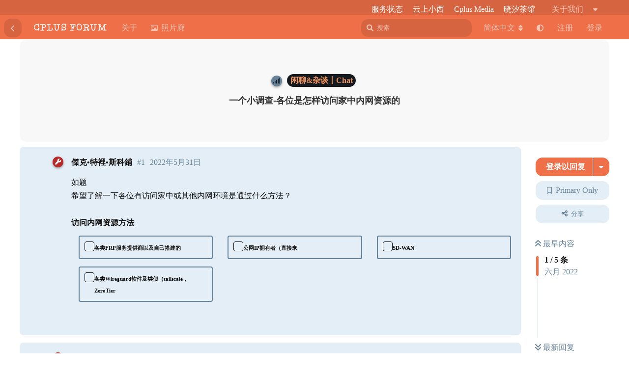

--- FILE ---
content_type: text/html; charset=utf-8
request_url: https://post.cplus8.com/d/461
body_size: 20699
content:
<!doctype html>
<html  dir="ltr"        lang="zh-Hans" >
    <head>
        <meta charset="utf-8">
        <title>一个小调查-各位是怎样访问家中内网资源的 - 🏠 西普拉斯驿站|小西驿站</title>

        <link rel="canonical" href="https://post.cplus8.com/d/461">
<link rel="preload" href="https://assets.xpls.top/forum.js?v=d949f93b" as="script">
<link rel="preload" href="https://post.cplus8.com/assets/forum-zh-Hans.js?v=d107bf62" as="script">
<link rel="preload" href="https://post.cplus8.com/assets/extensions/blomstra-fontawesome/fontawesome-6-free/fa-brands-400.woff2" as="font" type="font/woff2" crossorigin="">
<link rel="preload" href="https://post.cplus8.com/assets/extensions/blomstra-fontawesome/fontawesome-6-free/fa-regular-400.woff2" as="font" type="font/woff2" crossorigin="">
<link rel="preload" href="https://post.cplus8.com/assets/extensions/blomstra-fontawesome/fontawesome-6-free/fa-solid-900.woff2" as="font" type="font/woff2" crossorigin="">
<meta name="viewport" content="width=device-width, initial-scale=1, maximum-scale=1, minimum-scale=1">
<meta name="description" content="如题 希望了解一下各位有访问家中或其他内网环境是通过什么方法？">
<meta name="theme-color" content="#ef6f48">
<meta name="application-name" content="🏠 西普拉斯驿站|小西驿站 - 数码,音乐,ACG论坛">
<meta name="robots" content="index, follow">
<meta name="twitter:card" content="summary_large_image">
<meta name="twitter:image" content="https://post.cplus8.com/assets/site-image-fb3jmu0e.png">
<meta name="twitter:title" content="一个小调查-各位是怎样访问家中内网资源的">
<meta name="article:published_time" content="2022-05-31T12:53:17+00:00">
<meta name="twitter:description" content="如题 希望了解一下各位有访问家中或其他内网环境是通过什么方法？">
<meta name="twitter:url" content="https://post.cplus8.com/d/461-">
<meta name="color-scheme" content="light">
<link rel="stylesheet" media="not all and (prefers-color-scheme: dark)" class="nightmode-light" href="https://post.cplus8.com/assets/forum.css?v=28c70382" />
<link rel="stylesheet" media="(prefers-color-scheme: dark)" class="nightmode-dark" href="https://post.cplus8.com/assets/forum-dark.css?v=f016d88c" />
<link rel="shortcut icon" href="https://post.cplus8.com/assets/favicon-0cko1brm.png">
<meta property="og:site_name" content="🏠 西普拉斯驿站|小西驿站 - 数码,音乐,ACG论坛">
<meta property="og:type" content="article">
<meta property="og:image" content="https://post.cplus8.com/assets/site-image-fb3jmu0e.png">
<meta property="og:title" content="一个小调查-各位是怎样访问家中内网资源的">
<meta property="og:description" content="如题 希望了解一下各位有访问家中或其他内网环境是通过什么方法？">
<meta property="og:url" content="https://post.cplus8.com/d/461-">
<script type="application/ld+json">[{"@context":"http:\/\/schema.org","@type":"QAPage","publisher":{"@type":"Organization","name":"\ud83c\udfe0 \u897f\u666e\u62c9\u65af\u9a7f\u7ad9|\u5c0f\u897f\u9a7f\u7ad9 - \u6570\u7801,\u97f3\u4e50,ACG\u8bba\u575b","url":"https:\/\/post.cplus8.com","description":"\u897f\u666e\u62c9\u65af\u9a7f\u7ad9\uff0c\u5c0f\u897f\u9a7f\u7ad9\/\u8bba\u575b\/\u793e\u533aBBS\uff0cCPLUS FORUM.\u662f\u4e00\u4e2a\u8ba8\u8bba\u97f3\u4e50\u3001ACG\u3001\u56fe\u62c9\u4e01\u3001\u65e5\u5e38\u3001\u670d\u52a1\u5668\u7b49\u7efc\u5408\u6027\u7406\u6027\u4e0e\u975e\u7406\u6027\u6742\u7cc5\u8bba\u575b.\u900f\u8fc7\u9a7f\u7ad9\uff0c\u53d1\u73b0\u4e16\u754c\uff0c\u770b\u89c1\u66f4\u591a.To Rediscover the World & See(C) plus","logo":"https:\/\/post.cplus8.com\/assets\/logo-ymlk5ofi.png"},"image":"https:\/\/post.cplus8.com\/assets\/site-image-fb3jmu0e.png","headline":"\u4e00\u4e2a\u5c0f\u8c03\u67e5-\u5404\u4f4d\u662f\u600e\u6837\u8bbf\u95ee\u5bb6\u4e2d\u5185\u7f51\u8d44\u6e90\u7684","datePublished":"2022-05-31T12:53:17+00:00","description":"\u5982\u9898 \u5e0c\u671b\u4e86\u89e3\u4e00\u4e0b\u5404\u4f4d\u6709\u8bbf\u95ee\u5bb6\u4e2d\u6216\u5176\u4ed6\u5185\u7f51\u73af\u5883\u662f\u901a\u8fc7\u4ec0\u4e48\u65b9\u6cd5\uff1f","url":"https:\/\/post.cplus8.com\/d\/461-","mainEntity":{"@type":"Question","name":"\u4e00\u4e2a\u5c0f\u8c03\u67e5-\u5404\u4f4d\u662f\u600e\u6837\u8bbf\u95ee\u5bb6\u4e2d\u5185\u7f51\u8d44\u6e90\u7684","text":"\u003Cp\u003E\u5982\u9898\u003Cbr\u003E\n\u5e0c\u671b\u4e86\u89e3\u4e00\u4e0b\u5404\u4f4d\u6709\u8bbf\u95ee\u5bb6\u4e2d\u6216\u5176\u4ed6\u5185\u7f51\u73af\u5883\u662f\u901a\u8fc7\u4ec0\u4e48\u65b9\u6cd5\uff1f\u003C\/p\u003E\n","dateCreated":"2022-05-31T12:53:17+00:00","author":{"@type":"Person","name":"\u5091\u514b\u2022\u7279\u88e1\u2022\u65af\u79d1\u92ea"},"answerCount":4,"suggestedAnswer":[{"@type":"Answer","text":"\u003Cp\u003E\u5bf9\u4e8e\u6211\u6765\u8bf4\u003Cbr\u003E\n\u8bbf\u95ee\u5185\u7f51\u8d44\u6e90\u7684\u9700\u6c42\u5e76\u4e0d\u591a\u003Cbr\u003E\n\u4e00\u662f\u672c\u8eab\u6ca1\u6709\u4ec0\u4e48\u6587\u4ef6\u003Cbr\u003E\n\u4e8c\u662f\u5bb6\u4e2d\u4e5f\u6ca1\u4e00\u76f4\u5f00\u7740\u7684nas\/\u670d\u52a1\u5668\u003Cbr\u003E\n\u800cfrp\u670d\u52a1\u81ea\u7136\u662f\u7528\u4e0d\u7740\u4e5f\u7528\u4e0d\u8d77\u003Cbr\u003E\n\u800czerotier\u5c31\u5f88\u597d\uff0c\u867d\u7136\u9700\u8981\u5728\u6bcf\u4e00\u53f0\u5145\u5f53\u5ba2\u6237\u7aef\u7684\u4e3b\u673a\u88c5\u8fd9\u4e2a\uff0c\u4f46\u662f\u6bd5\u7adf\u6bcf\u4e2a\u8d26\u53f7\u670950\u4e2a\u514d\u8d39\u8bbe\u5907\u989d\u5ea6\u003C\/p\u003E","dateCreated":"2022-06-01T09:31:52+00:00","url":"https:\/\/post.cplus8.com\/d\/461-\/2","author":{"@type":"Person","name":"\u5091\u514b\u2022\u7279\u88e1\u2022\u65af\u79d1\u92ea"},"upvoteCount":0},{"@type":"Answer","text":"\u003Cp\u003E\u8fd8\u662f\u6000\u5ff5\u5f53\u5e74\u4e2a\u4eba\u80fd\u529e\u4e13\u7ebf\u7684\u5e74\u4ee3\u003C\/p\u003E","dateCreated":"2022-06-07T09:04:38+00:00","url":"https:\/\/post.cplus8.com\/d\/461-\/4","author":{"@type":"Person","name":"QQ-floating-ice"},"upvoteCount":1}]}},{"@context":"http:\/\/schema.org","@type":"BreadcrumbList","itemListElement":{"@type":"ListItem","name":"\u95f2\u804a&\u6742\u8c08\u4e28Chat","item":"https:\/\/post.cplus8.com\/t\/chat","position":1}},{"@context":"http:\/\/schema.org","@type":"WebSite","url":"https:\/\/post.cplus8.com\/","potentialAction":{"@type":"SearchAction","target":"https:\/\/post.cplus8.com\/?q={search_term_string}","query-input":"required name=search_term_string"}}]</script>

<link rel="alternate" type="application/atom+xml" title="论坛活动" href="https://post.cplus8.com/atom" />
<link rel="alternate" type="application/atom+xml" title="论坛新帖" href="https://post.cplus8.com/atom/discussions" />
<link rel="alternate" type="application/atom+xml" title="这篇主题" href="https://post.cplus8.com/atom/d/461" />

        <script type="ed5aced557269c92dbe25787-text/javascript">
            /* fof/nightmode workaround for browsers without (prefers-color-scheme) CSS media query support */
            if (!window.matchMedia('not all and (prefers-color-scheme), (prefers-color-scheme)').matches) {
                document.querySelector('link.nightmode-light').removeAttribute('media');
            }
        </script>
        
<link rel='manifest' href='/webmanifest'>
<meta name='apple-mobile-web-app-capable' content='yes'>
<meta id='apple-style' name='apple-mobile-web-app-status-bar-style' content='default'>
<meta id='apple-title' name='apple-mobile-web-app-title' content=''>
<link id='apple-icon-48' rel='apple-touch-icon'  href='https://post.cplus8.com/assets/pwa-icon-48x48-epybttvu.png'>
<link id='apple-icon-72' rel='apple-touch-icon' sizes='72x72' href='https://post.cplus8.com/assets/pwa-icon-72x72-um5j98il.png'>
<link id='apple-icon-96' rel='apple-touch-icon' sizes='96x96' href='https://post.cplus8.com/assets/pwa-icon-96x96-easmz1rq.png'>
<link id='apple-icon-144' rel='apple-touch-icon' sizes='144x144' href='https://post.cplus8.com/assets/pwa-icon-144x144-f9hvqwrp.png'>
<link id='apple-icon-196' rel='apple-touch-icon' sizes='196x196' href='https://post.cplus8.com/assets/pwa-icon-196x196-zmat3zpm.png'>
<link id='apple-icon-256' rel='apple-touch-icon' sizes='256x256' href='https://post.cplus8.com/assets/pwa-icon-256x256-mddqotoz.png'>
<link id='apple-icon-512' rel='apple-touch-icon' sizes='512x512' href='https://post.cplus8.com/assets/pwa-icon-512x512-khdla5uq.png'>
    </head>

    <body>
        <script type="ed5aced557269c92dbe25787-text/javascript">
var targetProtocol = "https:";
if (window.location.protocol != targetProtocol)
 window.location.href = targetProtocol +
  window.location.href.substring(window.location.protocol.length);
</script>


<script type="ed5aced557269c92dbe25787-text/javascript">
var CPLUS = {
	"info":"%c 来西普拉斯驿站看看吧 ! \n",
	"logo":"\n           _____                    _____                    _____            _____                    _____           " + 
			"\n          /\\    \\                  /\\    \\                  /\\    \\          /\\    \\                  /\\    \\          " + 
			"\n         /::\\    \\                /::\\    \\                /::\\____\\        /::\\____\\                /::\\    \\         " + 
			"\n        /::::\\    \\              /::::\\    \\              /:::/    /       /:::/    /               /::::\\    \\        " + 
			"\n       /::::::\\    \\            /::::::\\    \\            /:::/    /       /:::/    /               /::::::\\    \\       " + 
			"\n      /:::/\\:::\\    \\          /:::/\\:::\\    \\          /:::/    /       /:::/    /               /:::/\\:::\\    \\      " + 
			"\n     /:::/  \\:::\\    \\        /:::/__\\:::\\    \\        /:::/    /       /:::/    /               /:::/__\\:::\\    \\     " + 
			"\n    /:::/    \\:::\\    \\      /::::\\   \\:::\\    \\      /:::/    /       /:::/    /                \\:::\\   \\:::\\    \\    " + 
			"\n   /:::/    / \\:::\\    \\    /::::::\\   \\:::\\    \\    /:::/    /       /:::/    /      _____    ___\\:::\\   \\:::\\    \\   " + 
			"\n  /:::/    /   \\:::\\    \\  /:::/\\:::\\   \\:::\\____\\  /:::/    /       /:::/____/      /\\    \\  /\\   \\:::\\   \\:::\\    \\  " + 
			"\n /:::/____/     \\:::\\____\\/:::/  \\:::\\   \\:::|    |/:::/____/       |:::|    /      /::\\____\\/::\\   \\:::\\   \\:::\\____\\ " + 
			"\n \\:::\\    \\      \\::/    /\\::/    \\:::\\  /:::|____|\\:::\\    \\       |:::|____\\     /:::/    /\\:::\\   \\:::\\   \\::/    / " + 
			"\n  \\:::\\    \\      \\/____/  \\/_____/\\:::\\/:::/    /  \\:::\\    \\       \\:::\\    \\   /:::/    /  \\:::\\   \\:::\\   \\/____/  " + 
			"\n   \\:::\\    \\                       \\::::::/    /    \\:::\\    \\       \\:::\\    \\ /:::/    /    \\:::\\   \\:::\\    \\      " + 
			"\n    \\:::\\    \\                       \\::::/    /      \\:::\\    \\       \\:::\\    /:::/    /      \\:::\\   \\:::\\____\\     " + 
			"\n     \\:::\\    \\                       \\::/____/        \\:::\\    \\       \\:::\\__/:::/    /        \\:::\\  /:::/    /     " + 
			"\n      \\:::\\    \\                       ~~               \\:::\\    \\       \\::::::::/    /          \\:::\\/:::/    /      " + 
			"\n       \\:::\\    \\                                        \\:::\\    \\       \\::::::/    /            \\::::::/    /       " + 
			"\n        \\:::\\____\\                                        \\:::\\____\\       \\::::/    /              \\::::/    /        " + 
			"\n         \\::/    /                                         \\::/    /        \\::/____/                \\::/    /         " + 
			"\n          \\/____/                                           \\/____/          ~~                       \\/____/          " + 
			"\n\n"
}
	console.log('\n' + ' %c CPLUS FORUM' + ' %c https://post.cplus8.com ' + '\n', 'color: #fadfa3; background: #030307; padding:5px 0;', 'background: #fadfa3; padding:5px 0;');
	console.log(CPLUS.logo + CPLUS.info, 'color: #E7672E' );
</script>



<div style="font-family: 'c'">
<meta name="keywords" content="这里是西普拉斯驿站，cplus forum聆听内心声音，与内心交谈，获得kaios、nokia8110技术支持，讨论前端开发，了解h5、js、css，apk打包，这里也是二次元的小圈子，探讨前沿技术，交流生活日常，倾听优美旋律。欢迎回家，╭(●｀∀´●)╯╰(●’◡’●)╮" />
                <link rel="manifest" href="/webmanifest">
 <meta name="msvalidate.01" content="BD5B8E70A125107CC05DFF7526E4EA46" />
<meta name="yandex-verification" content="22f8dcd369518163" />
<meta http-equiv="Access-Control-Allow-Origin" content="*" />
<meta name="baidu-site-verification" content="y8GS20adtO" />
<meta name="referrer" content="strict-origin-when-cross-origin">
<meta name="google-adsense-account" content="ca-pub-4974523278745789">
<script type="ed5aced557269c92dbe25787-text/javascript">
var _hmt = _hmt || [];
(function() {
  var hm = document.createElement("script");
  hm.src = "https://hm.baidu.com/hm.js?11c271d0aadd249baa446db7c36bb9de";
  var s = document.getElementsByTagName("script")[0]; 
  s.parentNode.insertBefore(hm, s);
})();
</script>


<!-- BackTop -->

            

<div id="app" class="App">

    <div id="app-navigation" class="App-navigation"></div>

    <div id="drawer" class="App-drawer">

        <header id="header" class="App-header">
            <div id="header-navigation" class="Header-navigation"></div>
            <div class="container">
                <h1 class="Header-title">
                    <a href="https://post.cplus8.com" id="home-link">
                                                    <img src="https://post.cplus8.com/assets/logo-ymlk5ofi.png" alt="🏠 西普拉斯驿站|小西驿站 - 数码,音乐,ACG论坛" class="Header-logo">
                                            </a>
                </h1>
                <div id="header-primary" class="Header-primary"></div>
                <div id="header-secondary" class="Header-secondary"></div>
            </div>
        </header>

    </div>

    <main class="App-content">
        <div id="content"></div>

        <div id="flarum-loading" style="display: none">
    驿站加载中...
</div>

<noscript>
    <div class="Alert">
        <div class="container">
            请使用更现代的浏览器并启用 JavaScript 以获得最佳浏览体验。
        </div>
    </div>
</noscript>

<div id="flarum-loading-error" style="display: none">
    <div class="Alert">
        <div class="container">
            哦~出错了！要不刷新看看，或者换个浏览器
        </div>
    </div>
</div>

<noscript id="flarum-content">
    <div class="container">
    <h1>一个小调查-各位是怎样访问家中内网资源的</h1>

    <div>
                    <article>
                                <div class="PostUser"><h3 class="PostUser-name">傑克•特裡•斯科鋪</h3></div>
                <div class="Post-body">
                    <p>如题<br>
希望了解一下各位有访问家中或其他内网环境是通过什么方法？</p>

                </div>
            </article>

            <hr>
                    <article>
                                <div class="PostUser"><h3 class="PostUser-name">傑克•特裡•斯科鋪</h3></div>
                <div class="Post-body">
                    <p>对于我来说<br>
访问内网资源的需求并不多<br>
一是本身没有什么文件<br>
二是家中也没一直开着的nas/服务器<br>
而frp服务自然是用不着也用不起<br>
而zerotier就很好，虽然需要在每一台充当客户端的主机装这个，但是毕竟每个账号有50个免费设备额度</p>
                </div>
            </article>

            <hr>
                    <article>
                                <div class="PostUser"><h3 class="PostUser-name">QQ-floating-ice</h3></div>
                <div class="Post-body">
                    <p>还是怀念当年个人能办专线的年代</p>
                </div>
            </article>

            <hr>
            </div>

    
    </div>

</noscript>


        <div class="App-composer">
            <div class="container">
                <div id="composer"></div>
            </div>
        </div>
    </main>

    <footer id="footer" class="App-footer"></footer>

</div>


<script type="ed5aced557269c92dbe25787-text/javascript">
 function secondToDate(second) {
 if (!second) {
 return 0;
 }
 var time = new Array(0, 0, 0, 0, 0);
 if (second >= 365 * 24 * 3600) {
 time[0] = parseInt(second / (365 * 24 * 3600));
 second %= 365 * 24 * 3600;
 }
 if (second >= 24 * 3600) {
 time[1] = parseInt(second / (24 * 3600));
 second %= 24 * 3600;
 }
 if (second >= 3600) {
 time[2] = parseInt(second / 3600);
 second %= 3600;
 }
 if (second >= 60) {
 time[3] = parseInt(second / 60);
 second %= 60;
 }
 if (second > 0) {
 time[4] = second;
 }
 return time;
 }
</script>
<script type="ed5aced557269c92dbe25787-text/javascript" language="javascript">
 function setTime() {
 // 博客创建时间秒数，时间格式中，月比较特殊，是从 0 开始的，所以想要显示 5 月，得写 4 才行，如下
 var create_time = Math.round(new Date(Date.UTC(2020, 02, 17, 0, 0, 0))
 .getTime() / 1000);
 // 当前时间秒数,增加时区的差异
 var timestamp = Math.round((new Date().getTime() + 8 * 60 * 60 * 1000) / 1000);
 currentTime = secondToDate((timestamp - create_time));
 currentTimeHtml = currentTime[0] + '年' + currentTime[1] + '天'
 + currentTime[2] + '时' + currentTime[3] + '分' + currentTime[4]
 + '秒';
 document.getElementById("htmer_time").innerHTML = currentTimeHtml;
 }
 setInterval(setTime, 1000);
</script>		






<div id="footer">
<div class="Footer">
<div class="container">

<div class="footer-content"><div class="footer-content-info"><div class="about-container">
<p>
<b>关于</b>
</p>

             <script type="ed5aced557269c92dbe25787-text/javascript">
                    var start_time = new Date();
                    var end_time = "";
                    var loadt = setInterval(function () {
                        if (document.readyState == "complete") {
                            showLoadTime();
                        }
                    }, 500)

                    function showLoadTime() {
                        end_time = new Date();
                        loadtime_span.innerHTML = "T " + (end_time.getTime() - start_time.getTime()) + " ms";
                        clearInterval(loadt);
                    }
    </script>
                
<p>联系：cplus4studio # gmail.com 去掉空格，#换at</p>				
            <span id="loadtime_span">T</span>


已大力运行<svg t="1641289831594" class="icon" viewBox="0 0 1024 1024" version="1.1" xmlns="http://www.w3.org/2000/svg" p-id="2160" width="17" height="17"><path d="M848.979592 386.612245h-21.420408c-1.044898 0-2.089796-0.522449-2.612245-2.089796-0.522449-1.044898-1.044898-2.612245-1.567347-3.657143-0.522449-1.044898 0-2.089796 0.522449-2.612245l15.673469-16.195918c15.673469-15.673469 24.555102-37.093878 24.555102-59.036735 0-22.465306-8.881633-43.363265-24.555102-59.036735l-59.036734-59.036734c-32.391837-32.391837-85.681633-32.391837-118.07347-0.522449l-16.718367 16.195918c-1.044898 1.044898-2.089796 1.044898-3.134694 0.522449-1.044898-0.522449-2.612245-1.044898-3.657143-1.567347-1.044898-0.522449-2.089796-1.567347-2.089796-2.612245v-21.420408c0-44.408163-36.571429-80.979592-80.979592-80.979592h-83.591836C425.273469 94.040816 386.612245 132.702041 386.612245 180.244898v17.763265c0 1.044898-0.522449 2.089796-1.567347 2.612245h-0.522449c-1.044898 0.522449-2.089796 0-3.134694-0.522449l-15.15102-15.673469c-15.673469-15.673469-36.571429-24.555102-59.036735-24.555102-22.465306 0-43.363265 8.881633-59.036735 24.555102L189.126531 243.461224C156.734694 275.853061 156.734694 329.142857 189.126531 361.534694l16.195918 16.718367c1.044898 1.044898 1.044898 2.089796 0.522449 3.134694-0.522449 1.044898-1.044898 2.612245-1.567347 3.657143-0.522449 1.044898-1.567347 1.567347-2.612245 1.567347h-21.420408C132.702041 386.612245 94.040816 425.273469 94.040816 472.816327v78.367346c0 47.542857 38.661224 86.204082 86.204082 86.204082h22.987755c1.044898 0 2.089796 0.522449 2.612245 1.567347v0.522449c0.522449 1.044898 0 2.089796-0.522449 3.134694l-15.673469 15.15102c-32.391837 32.391837-32.391837 85.159184 0 118.07347l59.036734 59.036734c15.673469 15.673469 36.571429 24.555102 59.036735 24.555102 22.465306 0 43.363265-8.881633 59.559184-25.077551l14.628571-15.15102c0.522449-1.044898 2.089796-1.044898 3.134694-0.522449h0.522449c1.044898 0.522449 1.567347 1.567347 1.567347 2.612245v22.987755c0 47.542857 38.661224 86.204082 86.204082 86.204082h83.591836c44.408163 0 80.979592-36.571429 80.979592-80.979592v-26.644898c0-1.044898 0.522449-2.089796 2.089796-2.612245 1.044898-0.522449 2.612245-1.044898 3.657143-1.567347 1.044898-0.522449 2.089796 0 2.612245 0.522449l16.195918 15.673469c15.673469 15.673469 37.093878 24.555102 59.036735 24.555102s43.363265-8.881633 59.036735-24.555102l59.036734-59.036734c15.673469-15.673469 24.555102-36.571429 24.555102-59.036735 0-22.465306-8.881633-43.363265-24.555102-59.559184l-15.15102-14.628571c-1.044898-1.044898-1.044898-2.089796-0.522449-3.657143 0.522449-1.044898 1.567347-1.567347 2.612245-1.567347h22.987755c44.408163 0 80.979592-36.571429 80.979592-80.979592v-88.816326C929.959184 423.183673 893.387755 386.612245 848.979592 386.612245z m-339.591837 237.714286c-60.604082 0-109.714286-49.110204-109.714286-109.714286s49.110204-109.714286 109.714286-109.714286 109.714286 49.110204 109.714286 109.714286-49.110204 109.714286-109.714286 109.714286z" fill="#568289" p-id="2161"></path><path d="M512 360.489796c-83.591837 0-151.510204 67.918367-151.510204 151.510204s67.918367 151.510204 151.510204 151.510204 151.510204-67.918367 151.510204-151.510204-67.918367-151.510204-151.510204-151.510204z m0 261.22449c-60.604082 0-109.714286-49.110204-109.714286-109.714286s49.110204-109.714286 109.714286-109.714286 109.714286 49.110204 109.714286 109.714286-49.110204 109.714286-109.714286 109.714286z" fill="#245156" p-id="2162"></path> <animateTransform attributeName="transform" type="rotate" form="0 " to="360" dur="3s"    repeatCount="indefinite" /></svg><span id="htmer_time"></span>


<p>

<a href="https://cloudflare.com/" rel="nofollow" target="_blank"><img src="https://img.xpls.top/assets/cf.png" alt="CloudFlare" style="max-height: 130px; vertical-align: middle;"></a>
 </p>
</div>
</div>
<p>
links
</p>
<div class="footer-content-links">
<ul>


<li>
<a href="https://www.nodeseek.com/" target="_blank">
Nodeseek</a>
</li>
<li>
<a href="https://moe.tips/" target="_blank">
萌 (//∇//) 贴士</a>
</li>
<li>
<a href="https://disk.opengiraffes.top/" target="_blank">
openGiraffes Disk</a>
</li>
<li>
<a href="https://www.liaronce.com/" target="_blank">
LiarOnce 博客</a>
</li>
<li>
<a href="https://www.maisblog.cn/" target="_blank">
Mike's Blog</a>
</li>
<li>
<a href="https://www.quji.org/" target="_blank">
趣记博客</a>
</li>
<li>
<a href="http://kaios.ys168.com/" target="_blank">
 大冰的 KaiOS 资源下载站</a>
</li>
<li>
<a href="https://blog.skk.moe" target="_blank">
Sukka's Blog</a>
</li>
<li>
<a href="https://bbs.aeroflight.cn" target="_blank">AeroFlight航空飞行社区</a>
</li>
<li>
<a href="https://wzfou.com/" target="_blank">
挖站否</a>
</li>
<li>
<a href="https://rosmontis.net" target="_blank">
玩Arknights的去看看？</a>
</li>
</ul>
</div>
<div class="footer-content-links">
<ul>
<li>
<a href="https://www.puresys.net/" target="_blank">Puresys纯净系统</a>
</li>
<li>
<a href="https://www.akio.top" target="_blank">
御坂秋生の小窝</a>
</li>
<li>
<a href="https://www.qujl.com" target="_blank">趣乐园论坛</a>
</li>
<li>
<a href="https://physcat.cn/" target="_blank">ManSing's blog</a>
</li>
<li>
<a href="https://alastor.top/" target="_blank">
此店博客</a>
</li>
<li>
<a href="https://www.toubiec.cn/" target="_blank">
苏晓晴博客</a>
</li>
<li>
<a href="https://discuss.flarum.org.cn/" target="_blank">
FLARUM中文社区</a>
</li>
<li><a href="https://www.fghrsh.net/" target="_blank">
FGHRSH'S BLOG</a>
</li>
<li>
<a href="https://dr.cchostvps.xyz/" target="_blank">
DR 数字避难指南</a>
</li>
<li>
<a href="https://post.cplus8.com/d/93-friend-links">
为何不来申请友链</a>
</li>

</ul>
</div>
</div>
<div class="footer-copyrights">© 2020 - 2024 <a href="https://post.cplus8.com">西普拉斯驿站，cplusforum   </a><br>
<a href="https://beian.miit.gov.cn/" target="_blank"> 琼ICP备2024028259号-2</a>
<div class="footer-blank"> <a href="https://flarum.org">Powered by Flarum，Run on Cplus Network,Supported by ❤️ </a></div>
</div>
</div>
</div>

<!-- 小地球 <script type="text/javascript" src="https://rf.revolvermaps.com/0/0/8.js?i=59dgg7y9o0h&m=7&c=ffe3a3&cr1=ffffff&f=arial&l=17&bv=20" async="async"></script> -->
<!-- <script type="text/javascript">
    (function(c,l,a,r,i,t,y){
        c[a]=c[a]||function(){(c[a].q=c[a].q||[]).push(arguments)};
        t=l.createElement(r);t.async=1;t.src="https://www.clarity.ms/tag/"+i;
        y=l.getElementsByTagName(r)[0];y.parentNode.insertBefore(t,y);
    })(window, document, "clarity", "script", "m842oy4fss");
</script> -->



        <div id="modal"></div>
        <div id="alerts"></div>

        <script type="ed5aced557269c92dbe25787-text/javascript">
            document.getElementById('flarum-loading').style.display = 'block';
            var flarum = {extensions: {}};
        </script>

        <script src="https://assets.xpls.top/forum.js?v=d949f93b" type="ed5aced557269c92dbe25787-text/javascript"></script>
<script src="https://post.cplus8.com/assets/forum-zh-Hans.js?v=d107bf62" type="ed5aced557269c92dbe25787-text/javascript"></script>

        <script id="flarum-json-payload" type="application/json">{"fof-nightmode.assets.day":"https:\/\/post.cplus8.com\/assets\/forum.css?v=28c70382","fof-nightmode.assets.night":"https:\/\/post.cplus8.com\/assets\/forum-dark.css?v=f016d88c","resources":[{"type":"forums","id":"1","attributes":{"title":"\ud83c\udfe0 \u897f\u666e\u62c9\u65af\u9a7f\u7ad9|\u5c0f\u897f\u9a7f\u7ad9 - \u6570\u7801,\u97f3\u4e50,ACG\u8bba\u575b","description":"\u897f\u666e\u62c9\u65af\u9a7f\u7ad9\uff0c\u5c0f\u897f\u9a7f\u7ad9\/\u8bba\u575b\/\u793e\u533aBBS\uff0cCPLUS FORUM.\u662f\u4e00\u4e2a\u8ba8\u8bba\u97f3\u4e50\u3001ACG\u3001\u56fe\u62c9\u4e01\u3001\u65e5\u5e38\u3001\u670d\u52a1\u5668\u7b49\u7efc\u5408\u6027\u7406\u6027\u4e0e\u975e\u7406\u6027\u6742\u7cc5\u8bba\u575b.\u900f\u8fc7\u9a7f\u7ad9\uff0c\u53d1\u73b0\u4e16\u754c\uff0c\u770b\u89c1\u66f4\u591a.To Rediscover the World \u0026 See(C) plus","showLanguageSelector":true,"baseUrl":"https:\/\/post.cplus8.com","basePath":"","baseOrigin":"https:\/\/post.cplus8.com","debug":false,"apiUrl":"https:\/\/post.cplus8.com\/api","welcomeTitle":"\ud83c\udf89\u4e8c\u3007\u4e8c\u4e94\uff01\u897f\u666e\u62c9\u65af\uff01","welcomeMessage":"\n\u003Cp id=\u0022hitokoto\u0022\u003E\u003Cb id=\u0022hitokoto_text\u0022\u003ERediscover the World \u0026 See Plus\u003C\/b\u003E\n\u003C\/p\u003E\n\u003Cdiv class=\u0022Hero-subtitle_buttons\u0022\u003E\u003Ca class=\u0022Button Button--primary\u0022 href=\u0022https:\/\/post.cplus8.com\/t\/resources\u0022 active=\u0022false\u0022 type=\u0022button\u0022 title=\u0022Teahouse\u0022\u003E\u003Cspan class=\u0022Button-label\u0022\u003E\u8d44\u6e90\u4e13\u680f\u003C\/span\u003E\u003C\/a\u003E\u003Ca class=\u0022Button Button--secondary\u0022 href=\u0022https:\/\/post.cplus8.com\/qslCardShow\u0022 active=\u0022false\u0022 type=\u0022button\u0022 title=\u0022\u6362\u5b57\u4f53\u0022\u003E\u003Cspan class=\u0022Button-label\u0022\u003E\u7167\u7247\u5eca\u003C\/span\u003E\u003C\/a\u003E\u003C\/div\u003E\n\u003Cdiv id=\u0022arb\u0022\u003E\n\n  \u003Cp style=\u0022line-height: 30px\u0022\u003E\u003Ca\u003E \u003C\/a\u003E \u003Ca href=\u0022.\/t\/kaios\u0022 style=\u0022color:#a4cab6\u0022\u003Ekaios\u4e13\u533a\u003C\/a\u003E\n\u003Ca href=\u0022.\/d\/134\u0022 style=\u0022color:#a4cab6\u0022\u003E\u4e2a\u4eba\u63a8\u6b4c\u5411\u003C\/a\u003E   \u003C\/div\u003E\u003C\/p\u003E\n","themePrimaryColor":"#ef6f48","themeSecondaryColor":"#126bae","logoUrl":"https:\/\/post.cplus8.com\/assets\/logo-ymlk5ofi.png","faviconUrl":"https:\/\/post.cplus8.com\/assets\/favicon-0cko1brm.png","headerHtml":"\u003Cscript type=\u0022text\/javascript\u0022\u003E\nvar targetProtocol = \u0022https:\u0022;\nif (window.location.protocol != targetProtocol)\n window.location.href = targetProtocol +\n  window.location.href.substring(window.location.protocol.length);\n\u003C\/script\u003E\n\n\n\u003Cscript\u003E\nvar CPLUS = {\n\t\u0022info\u0022:\u0022%c \u6765\u897f\u666e\u62c9\u65af\u9a7f\u7ad9\u770b\u770b\u5427 ! \\n\u0022,\n\t\u0022logo\u0022:\u0022\\n           _____                    _____                    _____            _____                    _____           \u0022 + \n\t\t\t\u0022\\n          \/\\\\    \\\\                  \/\\\\    \\\\                  \/\\\\    \\\\          \/\\\\    \\\\                  \/\\\\    \\\\          \u0022 + \n\t\t\t\u0022\\n         \/::\\\\    \\\\                \/::\\\\    \\\\                \/::\\\\____\\\\        \/::\\\\____\\\\                \/::\\\\    \\\\         \u0022 + \n\t\t\t\u0022\\n        \/::::\\\\    \\\\              \/::::\\\\    \\\\              \/:::\/    \/       \/:::\/    \/               \/::::\\\\    \\\\        \u0022 + \n\t\t\t\u0022\\n       \/::::::\\\\    \\\\            \/::::::\\\\    \\\\            \/:::\/    \/       \/:::\/    \/               \/::::::\\\\    \\\\       \u0022 + \n\t\t\t\u0022\\n      \/:::\/\\\\:::\\\\    \\\\          \/:::\/\\\\:::\\\\    \\\\          \/:::\/    \/       \/:::\/    \/               \/:::\/\\\\:::\\\\    \\\\      \u0022 + \n\t\t\t\u0022\\n     \/:::\/  \\\\:::\\\\    \\\\        \/:::\/__\\\\:::\\\\    \\\\        \/:::\/    \/       \/:::\/    \/               \/:::\/__\\\\:::\\\\    \\\\     \u0022 + \n\t\t\t\u0022\\n    \/:::\/    \\\\:::\\\\    \\\\      \/::::\\\\   \\\\:::\\\\    \\\\      \/:::\/    \/       \/:::\/    \/                \\\\:::\\\\   \\\\:::\\\\    \\\\    \u0022 + \n\t\t\t\u0022\\n   \/:::\/    \/ \\\\:::\\\\    \\\\    \/::::::\\\\   \\\\:::\\\\    \\\\    \/:::\/    \/       \/:::\/    \/      _____    ___\\\\:::\\\\   \\\\:::\\\\    \\\\   \u0022 + \n\t\t\t\u0022\\n  \/:::\/    \/   \\\\:::\\\\    \\\\  \/:::\/\\\\:::\\\\   \\\\:::\\\\____\\\\  \/:::\/    \/       \/:::\/____\/      \/\\\\    \\\\  \/\\\\   \\\\:::\\\\   \\\\:::\\\\    \\\\  \u0022 + \n\t\t\t\u0022\\n \/:::\/____\/     \\\\:::\\\\____\\\\\/:::\/  \\\\:::\\\\   \\\\:::|    |\/:::\/____\/       |:::|    \/      \/::\\\\____\\\\\/::\\\\   \\\\:::\\\\   \\\\:::\\\\____\\\\ \u0022 + \n\t\t\t\u0022\\n \\\\:::\\\\    \\\\      \\\\::\/    \/\\\\::\/    \\\\:::\\\\  \/:::|____|\\\\:::\\\\    \\\\       |:::|____\\\\     \/:::\/    \/\\\\:::\\\\   \\\\:::\\\\   \\\\::\/    \/ \u0022 + \n\t\t\t\u0022\\n  \\\\:::\\\\    \\\\      \\\\\/____\/  \\\\\/_____\/\\\\:::\\\\\/:::\/    \/  \\\\:::\\\\    \\\\       \\\\:::\\\\    \\\\   \/:::\/    \/  \\\\:::\\\\   \\\\:::\\\\   \\\\\/____\/  \u0022 + \n\t\t\t\u0022\\n   \\\\:::\\\\    \\\\                       \\\\::::::\/    \/    \\\\:::\\\\    \\\\       \\\\:::\\\\    \\\\ \/:::\/    \/    \\\\:::\\\\   \\\\:::\\\\    \\\\      \u0022 + \n\t\t\t\u0022\\n    \\\\:::\\\\    \\\\                       \\\\::::\/    \/      \\\\:::\\\\    \\\\       \\\\:::\\\\    \/:::\/    \/      \\\\:::\\\\   \\\\:::\\\\____\\\\     \u0022 + \n\t\t\t\u0022\\n     \\\\:::\\\\    \\\\                       \\\\::\/____\/        \\\\:::\\\\    \\\\       \\\\:::\\\\__\/:::\/    \/        \\\\:::\\\\  \/:::\/    \/     \u0022 + \n\t\t\t\u0022\\n      \\\\:::\\\\    \\\\                       ~~               \\\\:::\\\\    \\\\       \\\\::::::::\/    \/          \\\\:::\\\\\/:::\/    \/      \u0022 + \n\t\t\t\u0022\\n       \\\\:::\\\\    \\\\                                        \\\\:::\\\\    \\\\       \\\\::::::\/    \/            \\\\::::::\/    \/       \u0022 + \n\t\t\t\u0022\\n        \\\\:::\\\\____\\\\                                        \\\\:::\\\\____\\\\       \\\\::::\/    \/              \\\\::::\/    \/        \u0022 + \n\t\t\t\u0022\\n         \\\\::\/    \/                                         \\\\::\/    \/        \\\\::\/____\/                \\\\::\/    \/         \u0022 + \n\t\t\t\u0022\\n          \\\\\/____\/                                           \\\\\/____\/          ~~                       \\\\\/____\/          \u0022 + \n\t\t\t\u0022\\n\\n\u0022\n}\n\tconsole.log(\u0027\\n\u0027 + \u0027 %c CPLUS FORUM\u0027 + \u0027 %c https:\/\/post.cplus8.com \u0027 + \u0027\\n\u0027, \u0027color: #fadfa3; background: #030307; padding:5px 0;\u0027, \u0027background: #fadfa3; padding:5px 0;\u0027);\n\tconsole.log(CPLUS.logo + CPLUS.info, \u0027color: #E7672E\u0027 );\n\u003C\/script\u003E\n\n\n\n\u003Cdiv style=\u0022font-family: \u0027c\u0027\u0022\u003E\n\u003Cmeta name=\u0022keywords\u0022 content=\u0022\u8fd9\u91cc\u662f\u897f\u666e\u62c9\u65af\u9a7f\u7ad9\uff0ccplus forum\u8046\u542c\u5185\u5fc3\u58f0\u97f3\uff0c\u4e0e\u5185\u5fc3\u4ea4\u8c08\uff0c\u83b7\u5f97kaios\u3001nokia8110\u6280\u672f\u652f\u6301\uff0c\u8ba8\u8bba\u524d\u7aef\u5f00\u53d1\uff0c\u4e86\u89e3h5\u3001js\u3001css\uff0capk\u6253\u5305\uff0c\u8fd9\u91cc\u4e5f\u662f\u4e8c\u6b21\u5143\u7684\u5c0f\u5708\u5b50\uff0c\u63a2\u8ba8\u524d\u6cbf\u6280\u672f\uff0c\u4ea4\u6d41\u751f\u6d3b\u65e5\u5e38\uff0c\u503e\u542c\u4f18\u7f8e\u65cb\u5f8b\u3002\u6b22\u8fce\u56de\u5bb6\uff0c\u256d(\u25cf\uff40\u2200\u00b4\u25cf)\u256f\u2570(\u25cf\u2019\u25e1\u2019\u25cf)\u256e\u0022 \/\u003E\n                \u003Clink rel=\u0022manifest\u0022 href=\u0022\/webmanifest\u0022\u003E\n \u003Cmeta name=\u0022msvalidate.01\u0022 content=\u0022BD5B8E70A125107CC05DFF7526E4EA46\u0022 \/\u003E\n\u003Cmeta name=\u0022yandex-verification\u0022 content=\u002222f8dcd369518163\u0022 \/\u003E\n\u003Cmeta http-equiv=\u0022Access-Control-Allow-Origin\u0022 content=\u0022*\u0022 \/\u003E\n\u003Cmeta name=\u0022baidu-site-verification\u0022 content=\u0022y8GS20adtO\u0022 \/\u003E\n\u003Cmeta name=\u0022referrer\u0022 content=\u0022strict-origin-when-cross-origin\u0022\u003E\n\u003Cmeta name=\u0022google-adsense-account\u0022 content=\u0022ca-pub-4974523278745789\u0022\u003E\n\u003Cscript\u003E\nvar _hmt = _hmt || [];\n(function() {\n  var hm = document.createElement(\u0022script\u0022);\n  hm.src = \u0022https:\/\/hm.baidu.com\/hm.js?11c271d0aadd249baa446db7c36bb9de\u0022;\n  var s = document.getElementsByTagName(\u0022script\u0022)[0]; \n  s.parentNode.insertBefore(hm, s);\n})();\n\u003C\/script\u003E\n\n\n\u003C!-- BackTop --\u003E\n\n            ","footerHtml":"\n\u003Cscript\u003E\n function secondToDate(second) {\n if (!second) {\n return 0;\n }\n var time = new Array(0, 0, 0, 0, 0);\n if (second \u003E= 365 * 24 * 3600) {\n time[0] = parseInt(second \/ (365 * 24 * 3600));\n second %= 365 * 24 * 3600;\n }\n if (second \u003E= 24 * 3600) {\n time[1] = parseInt(second \/ (24 * 3600));\n second %= 24 * 3600;\n }\n if (second \u003E= 3600) {\n time[2] = parseInt(second \/ 3600);\n second %= 3600;\n }\n if (second \u003E= 60) {\n time[3] = parseInt(second \/ 60);\n second %= 60;\n }\n if (second \u003E 0) {\n time[4] = second;\n }\n return time;\n }\n\u003C\/script\u003E\n\u003Cscript type=\u0022text\/javascript\u0022 language=\u0022javascript\u0022\u003E\n function setTime() {\n \/\/ \u535a\u5ba2\u521b\u5efa\u65f6\u95f4\u79d2\u6570\uff0c\u65f6\u95f4\u683c\u5f0f\u4e2d\uff0c\u6708\u6bd4\u8f83\u7279\u6b8a\uff0c\u662f\u4ece 0 \u5f00\u59cb\u7684\uff0c\u6240\u4ee5\u60f3\u8981\u663e\u793a 5 \u6708\uff0c\u5f97\u5199 4 \u624d\u884c\uff0c\u5982\u4e0b\n var create_time = Math.round(new Date(Date.UTC(2020, 02, 17, 0, 0, 0))\n .getTime() \/ 1000);\n \/\/ \u5f53\u524d\u65f6\u95f4\u79d2\u6570,\u589e\u52a0\u65f6\u533a\u7684\u5dee\u5f02\n var timestamp = Math.round((new Date().getTime() + 8 * 60 * 60 * 1000) \/ 1000);\n currentTime = secondToDate((timestamp - create_time));\n currentTimeHtml = currentTime[0] + \u0027\u5e74\u0027 + currentTime[1] + \u0027\u5929\u0027\n + currentTime[2] + \u0027\u65f6\u0027 + currentTime[3] + \u0027\u5206\u0027 + currentTime[4]\n + \u0027\u79d2\u0027;\n document.getElementById(\u0022htmer_time\u0022).innerHTML = currentTimeHtml;\n }\n setInterval(setTime, 1000);\n\u003C\/script\u003E\t\t\n\n\n\n\n\n\n\u003Cdiv id=\u0022footer\u0022\u003E\n\u003Cdiv class=\u0022Footer\u0022\u003E\n\u003Cdiv class=\u0022container\u0022\u003E\n\n\u003Cdiv class=\u0022footer-content\u0022\u003E\u003Cdiv class=\u0022footer-content-info\u0022\u003E\u003Cdiv class=\u0022about-container\u0022\u003E\n\u003Cp\u003E\n\u003Cb\u003E\u5173\u4e8e\u003C\/b\u003E\n\u003C\/p\u003E\n\n             \u003Cscript\u003E\n                    var start_time = new Date();\n                    var end_time = \u0022\u0022;\n                    var loadt = setInterval(function () {\n                        if (document.readyState == \u0022complete\u0022) {\n                            showLoadTime();\n                        }\n                    }, 500)\n\n                    function showLoadTime() {\n                        end_time = new Date();\n                        loadtime_span.innerHTML = \u0022T \u0022 + (end_time.getTime() - start_time.getTime()) + \u0022 ms\u0022;\n                        clearInterval(loadt);\n                    }\n    \u003C\/script\u003E\n                \n\u003Cp\u003E\u8054\u7cfb\uff1acplus4studio # gmail.com \u53bb\u6389\u7a7a\u683c\uff0c#\u6362at\u003C\/p\u003E\t\t\t\t\n            \u003Cspan id=\u0022loadtime_span\u0022\u003ET\u003C\/span\u003E\n\n\n\u5df2\u5927\u529b\u8fd0\u884c\u003Csvg t=\u00221641289831594\u0022 class=\u0022icon\u0022 viewBox=\u00220 0 1024 1024\u0022 version=\u00221.1\u0022 xmlns=\u0022http:\/\/www.w3.org\/2000\/svg\u0022 p-id=\u00222160\u0022 width=\u002217\u0022 height=\u002217\u0022\u003E\u003Cpath d=\u0022M848.979592 386.612245h-21.420408c-1.044898 0-2.089796-0.522449-2.612245-2.089796-0.522449-1.044898-1.044898-2.612245-1.567347-3.657143-0.522449-1.044898 0-2.089796 0.522449-2.612245l15.673469-16.195918c15.673469-15.673469 24.555102-37.093878 24.555102-59.036735 0-22.465306-8.881633-43.363265-24.555102-59.036735l-59.036734-59.036734c-32.391837-32.391837-85.681633-32.391837-118.07347-0.522449l-16.718367 16.195918c-1.044898 1.044898-2.089796 1.044898-3.134694 0.522449-1.044898-0.522449-2.612245-1.044898-3.657143-1.567347-1.044898-0.522449-2.089796-1.567347-2.089796-2.612245v-21.420408c0-44.408163-36.571429-80.979592-80.979592-80.979592h-83.591836C425.273469 94.040816 386.612245 132.702041 386.612245 180.244898v17.763265c0 1.044898-0.522449 2.089796-1.567347 2.612245h-0.522449c-1.044898 0.522449-2.089796 0-3.134694-0.522449l-15.15102-15.673469c-15.673469-15.673469-36.571429-24.555102-59.036735-24.555102-22.465306 0-43.363265 8.881633-59.036735 24.555102L189.126531 243.461224C156.734694 275.853061 156.734694 329.142857 189.126531 361.534694l16.195918 16.718367c1.044898 1.044898 1.044898 2.089796 0.522449 3.134694-0.522449 1.044898-1.044898 2.612245-1.567347 3.657143-0.522449 1.044898-1.567347 1.567347-2.612245 1.567347h-21.420408C132.702041 386.612245 94.040816 425.273469 94.040816 472.816327v78.367346c0 47.542857 38.661224 86.204082 86.204082 86.204082h22.987755c1.044898 0 2.089796 0.522449 2.612245 1.567347v0.522449c0.522449 1.044898 0 2.089796-0.522449 3.134694l-15.673469 15.15102c-32.391837 32.391837-32.391837 85.159184 0 118.07347l59.036734 59.036734c15.673469 15.673469 36.571429 24.555102 59.036735 24.555102 22.465306 0 43.363265-8.881633 59.559184-25.077551l14.628571-15.15102c0.522449-1.044898 2.089796-1.044898 3.134694-0.522449h0.522449c1.044898 0.522449 1.567347 1.567347 1.567347 2.612245v22.987755c0 47.542857 38.661224 86.204082 86.204082 86.204082h83.591836c44.408163 0 80.979592-36.571429 80.979592-80.979592v-26.644898c0-1.044898 0.522449-2.089796 2.089796-2.612245 1.044898-0.522449 2.612245-1.044898 3.657143-1.567347 1.044898-0.522449 2.089796 0 2.612245 0.522449l16.195918 15.673469c15.673469 15.673469 37.093878 24.555102 59.036735 24.555102s43.363265-8.881633 59.036735-24.555102l59.036734-59.036734c15.673469-15.673469 24.555102-36.571429 24.555102-59.036735 0-22.465306-8.881633-43.363265-24.555102-59.559184l-15.15102-14.628571c-1.044898-1.044898-1.044898-2.089796-0.522449-3.657143 0.522449-1.044898 1.567347-1.567347 2.612245-1.567347h22.987755c44.408163 0 80.979592-36.571429 80.979592-80.979592v-88.816326C929.959184 423.183673 893.387755 386.612245 848.979592 386.612245z m-339.591837 237.714286c-60.604082 0-109.714286-49.110204-109.714286-109.714286s49.110204-109.714286 109.714286-109.714286 109.714286 49.110204 109.714286 109.714286-49.110204 109.714286-109.714286 109.714286z\u0022 fill=\u0022#568289\u0022 p-id=\u00222161\u0022\u003E\u003C\/path\u003E\u003Cpath d=\u0022M512 360.489796c-83.591837 0-151.510204 67.918367-151.510204 151.510204s67.918367 151.510204 151.510204 151.510204 151.510204-67.918367 151.510204-151.510204-67.918367-151.510204-151.510204-151.510204z m0 261.22449c-60.604082 0-109.714286-49.110204-109.714286-109.714286s49.110204-109.714286 109.714286-109.714286 109.714286 49.110204 109.714286 109.714286-49.110204 109.714286-109.714286 109.714286z\u0022 fill=\u0022#245156\u0022 p-id=\u00222162\u0022\u003E\u003C\/path\u003E \u003CanimateTransform attributeName=\u0022transform\u0022 type=\u0022rotate\u0022 form=\u00220 \u0022 to=\u0022360\u0022 dur=\u00223s\u0022    repeatCount=\u0022indefinite\u0022 \/\u003E\u003C\/svg\u003E\u003Cspan id=\u0022htmer_time\u0022\u003E\u003C\/span\u003E\n\n\n\u003Cp\u003E\n\n\u003Ca href=\u0022https:\/\/cloudflare.com\/\u0022 rel=\u0022nofollow\u0022 target=\u0022_blank\u0022\u003E\u003Cimg src=\u0022https:\/\/img.xpls.top\/assets\/cf.png\u0022 alt=\u0022CloudFlare\u0022 style=\u0022max-height: 130px; vertical-align: middle;\u0022\u003E\u003C\/a\u003E\n \u003C\/p\u003E\n\u003C\/div\u003E\n\u003C\/div\u003E\n\u003Cp\u003E\nlinks\n\u003C\/p\u003E\n\u003Cdiv class=\u0022footer-content-links\u0022\u003E\n\u003Cul\u003E\n\n\n\u003Cli\u003E\n\u003Ca href=\u0022https:\/\/www.nodeseek.com\/\u0022 target=\u0022_blank\u0022\u003E\nNodeseek\u003C\/a\u003E\n\u003C\/li\u003E\n\u003Cli\u003E\n\u003Ca href=\u0022https:\/\/moe.tips\/\u0022 target=\u0022_blank\u0022\u003E\n\u840c (\/\/\u2207\/\/) \u8d34\u58eb\u003C\/a\u003E\n\u003C\/li\u003E\n\u003Cli\u003E\n\u003Ca href=\u0022https:\/\/disk.opengiraffes.top\/\u0022 target=\u0022_blank\u0022\u003E\nopenGiraffes Disk\u003C\/a\u003E\n\u003C\/li\u003E\n\u003Cli\u003E\n\u003Ca href=\u0022https:\/\/www.liaronce.com\/\u0022 target=\u0022_blank\u0022\u003E\nLiarOnce \u535a\u5ba2\u003C\/a\u003E\n\u003C\/li\u003E\n\u003Cli\u003E\n\u003Ca href=\u0022https:\/\/www.maisblog.cn\/\u0022 target=\u0022_blank\u0022\u003E\nMike\u0027s Blog\u003C\/a\u003E\n\u003C\/li\u003E\n\u003Cli\u003E\n\u003Ca href=\u0022https:\/\/www.quji.org\/\u0022 target=\u0022_blank\u0022\u003E\n\u8da3\u8bb0\u535a\u5ba2\u003C\/a\u003E\n\u003C\/li\u003E\n\u003Cli\u003E\n\u003Ca href=\u0022http:\/\/kaios.ys168.com\/\u0022 target=\u0022_blank\u0022\u003E\n \u5927\u51b0\u7684 KaiOS \u8d44\u6e90\u4e0b\u8f7d\u7ad9\u003C\/a\u003E\n\u003C\/li\u003E\n\u003Cli\u003E\n\u003Ca href=\u0022https:\/\/blog.skk.moe\u0022 target=\u0022_blank\u0022\u003E\nSukka\u0027s Blog\u003C\/a\u003E\n\u003C\/li\u003E\n\u003Cli\u003E\n\u003Ca href=\u0022https:\/\/bbs.aeroflight.cn\u0022 target=\u0022_blank\u0022\u003EAeroFlight\u822a\u7a7a\u98de\u884c\u793e\u533a\u003C\/a\u003E\n\u003C\/li\u003E\n\u003Cli\u003E\n\u003Ca href=\u0022https:\/\/wzfou.com\/\u0022 target=\u0022_blank\u0022\u003E\n\u6316\u7ad9\u5426\u003C\/a\u003E\n\u003C\/li\u003E\n\u003Cli\u003E\n\u003Ca href=\u0022https:\/\/rosmontis.net\u0022 target=\u0022_blank\u0022\u003E\n\u73a9Arknights\u7684\u53bb\u770b\u770b\uff1f\u003C\/a\u003E\n\u003C\/li\u003E\n\u003C\/ul\u003E\n\u003C\/div\u003E\n\u003Cdiv class=\u0022footer-content-links\u0022\u003E\n\u003Cul\u003E\n\u003Cli\u003E\n\u003Ca href=\u0022https:\/\/www.puresys.net\/\u0022 target=\u0022_blank\u0022\u003EPuresys\u7eaf\u51c0\u7cfb\u7edf\u003C\/a\u003E\n\u003C\/li\u003E\n\u003Cli\u003E\n\u003Ca href=\u0022https:\/\/www.akio.top\u0022 target=\u0022_blank\u0022\u003E\n\u5fa1\u5742\u79cb\u751f\u306e\u5c0f\u7a9d\u003C\/a\u003E\n\u003C\/li\u003E\n\u003Cli\u003E\n\u003Ca href=\u0022https:\/\/www.qujl.com\u0022 target=\u0022_blank\u0022\u003E\u8da3\u4e50\u56ed\u8bba\u575b\u003C\/a\u003E\n\u003C\/li\u003E\n\u003Cli\u003E\n\u003Ca href=\u0022https:\/\/physcat.cn\/\u0022 target=\u0022_blank\u0022\u003EManSing\u0027s blog\u003C\/a\u003E\n\u003C\/li\u003E\n\u003Cli\u003E\n\u003Ca href=\u0022https:\/\/alastor.top\/\u0022 target=\u0022_blank\u0022\u003E\n\u6b64\u5e97\u535a\u5ba2\u003C\/a\u003E\n\u003C\/li\u003E\n\u003Cli\u003E\n\u003Ca href=\u0022https:\/\/www.toubiec.cn\/\u0022 target=\u0022_blank\u0022\u003E\n\u82cf\u6653\u6674\u535a\u5ba2\u003C\/a\u003E\n\u003C\/li\u003E\n\u003Cli\u003E\n\u003Ca href=\u0022https:\/\/discuss.flarum.org.cn\/\u0022 target=\u0022_blank\u0022\u003E\nFLARUM\u4e2d\u6587\u793e\u533a\u003C\/a\u003E\n\u003C\/li\u003E\n\u003Cli\u003E\u003Ca href=\u0022https:\/\/www.fghrsh.net\/\u0022 target=\u0022_blank\u0022\u003E\nFGHRSH\u0027S BLOG\u003C\/a\u003E\n\u003C\/li\u003E\n\u003Cli\u003E\n\u003Ca href=\u0022https:\/\/dr.cchostvps.xyz\/\u0022 target=\u0022_blank\u0022\u003E\nDR \u6570\u5b57\u907f\u96be\u6307\u5357\u003C\/a\u003E\n\u003C\/li\u003E\n\u003Cli\u003E\n\u003Ca href=\u0022https:\/\/post.cplus8.com\/d\/93-friend-links\u0022\u003E\n\u4e3a\u4f55\u4e0d\u6765\u7533\u8bf7\u53cb\u94fe\u003C\/a\u003E\n\u003C\/li\u003E\n\n\u003C\/ul\u003E\n\u003C\/div\u003E\n\u003C\/div\u003E\n\u003Cdiv class=\u0022footer-copyrights\u0022\u003E\u00a9 2020 - 2024 \u003Ca href=\u0022https:\/\/post.cplus8.com\u0022\u003E\u897f\u666e\u62c9\u65af\u9a7f\u7ad9\uff0ccplusforum   \u003C\/a\u003E\u003Cbr\u003E\n\u003Ca href=\u0022https:\/\/beian.miit.gov.cn\/\u0022 target=\u0022_blank\u0022\u003E \u743cICP\u59072024028259\u53f7-2\u003C\/a\u003E\n\u003Cdiv class=\u0022footer-blank\u0022\u003E \u003Ca href=\u0022https:\/\/flarum.org\u0022\u003EPowered by Flarum\uff0cRun on Cplus Network,Supported by \u2764\ufe0f \u003C\/a\u003E\u003C\/div\u003E\n\u003C\/div\u003E\n\u003C\/div\u003E\n\u003C\/div\u003E\n\n\u003C!-- \u5c0f\u5730\u7403 \u003Cscript type=\u0022text\/javascript\u0022 src=\u0022https:\/\/rf.revolvermaps.com\/0\/0\/8.js?i=59dgg7y9o0h\u0026m=7\u0026c=ffe3a3\u0026cr1=ffffff\u0026f=arial\u0026l=17\u0026bv=20\u0022 async=\u0022async\u0022\u003E\u003C\/script\u003E --\u003E\n\u003C!-- \u003Cscript type=\u0022text\/javascript\u0022\u003E\n    (function(c,l,a,r,i,t,y){\n        c[a]=c[a]||function(){(c[a].q=c[a].q||[]).push(arguments)};\n        t=l.createElement(r);t.async=1;t.src=\u0022https:\/\/www.clarity.ms\/tag\/\u0022+i;\n        y=l.getElementsByTagName(r)[0];y.parentNode.insertBefore(t,y);\n    })(window, document, \u0022clarity\u0022, \u0022script\u0022, \u0022m842oy4fss\u0022);\n\u003C\/script\u003E --\u003E\n","allowSignUp":true,"defaultRoute":"\/all","canViewForum":true,"canStartDiscussion":true,"canSearchUsers":true,"canCreateAccessToken":false,"canModerateAccessTokens":false,"assetsBaseUrl":"https:\/\/post.cplus8.com\/assets","canViewFlags":false,"guidelinesUrl":null,"canBypassTagCounts":false,"minPrimaryTags":"0","maxPrimaryTags":"10","minSecondaryTags":"0","maxSecondaryTags":"80","allowUsernameMentionFormat":true,"antoinefr-money.moneyname":"[money]\u9a7f\u5e01","antoinefr-money.noshowzero":"0","fof-oauth":[null,null,{"name":"github","icon":"fab fa-github","priority":0},null,null,{"name":"google","icon":"fab fa-google","priority":0},null,{"name":"microsoft","icon":"fab fa-microsoft","priority":0},null],"fof-oauth.only_icons":false,"fof-oauth.popupWidth":580,"fof-oauth.popupHeight":400,"fof-oauth.fullscreenPopup":true,"displayNameDriver":"nickname","setNicknameOnRegistration":true,"randomizeUsernameOnRegistration":false,"afrux-forum-widgets-core.config":{"instances":[{"id":"davwheat-blog-featured-widget:blogFeaturedArticles","extension":"davwheat-blog-featured-widget","key":"blogFeaturedArticles","placement":"top","position":0},{"id":"afrux-news-widget:news","extension":"afrux-news-widget","key":"news","placement":"start_top","position":0},{"id":"justoverclock-events-countdown:eventsCountdoen","extension":"justoverclock-events-countdown","key":"eventsCountdoen","placement":"end","position":0},{"id":"afrux-online-users-widget:onlineUsers","extension":"afrux-online-users-widget","key":"onlineUsers","placement":"end","position":1},{"id":"justoverclock-last-users-posts:LastPostWidget","extension":"justoverclock-last-users-posts","key":"LastPostWidget","placement":"end","position":2}]},"afrux-forum-widgets-core.preferDataWithInitialLoad":true,"canSeeUserDirectoryLink":true,"userDirectoryDefaultSort":"newest","userDirectorySmallCards":false,"userDirectoryDisableGlobalSearchSource":false,"userDirectoryLinkGroupMentions":true,"blogTags":["32"],"blogRedirectsEnabled":"discussions_only","blogCommentsEnabled":"1","blogHideTags":"0","blogDefaultImage":"blog-default-thoupxnr.png","canWriteBlogPosts":false,"blogCategoryHierarchy":"1","blogAddSidebarNav":"1","canApproveBlogPosts":false,"blogFeaturedCount":"3","blogAddHero":"0","canMessage":false,"neoncubePrivateMessagesAllowUsersToReceiveEmailNotifications":false,"neoncubePrivateMessagesInitialInstalledVersion":"1.4.0","neoncubePrivateMessagesReturnKey":false,"neoncubePrivateMessagesEnableCustomColors":false,"neoncubePrivateMessagesRecipientBackgroundColor":null,"neoncubePrivateMessagesSenderBackgroundColor":null,"neoncubePrivateMessagesRecipientTextColor":null,"neoncubePrivateMessagesSenderTextColor":null,"allowViewLeaderbaord":false,"moneyLeaderBoardIcon":"fas fa-sort-amount-up","moneyLeaderBoardEntryPosition":"0","moneyLeaderBoardAdditionalInfo":"\u6765\u770b\u770b\u8c01\u5728\u9a7f\u7ad9\u6512\u4e86\u6700\u591a\uff1f","moneyLeaderBoardHideMoneyText":"0","leaderboardMaxLoadCount":0,"leaderboardInitLoadCount":0,"leaderboardLoadMoreCount":0,"forumCheckinRewarMoney":10,"forumAutoCheckin":1,"forumAutoCheckinDelay":1000,"forumCheckinTimeZone":8,"forumCheckinSuccessPromptType":1,"forumCheckinSuccessPromptText":"\u60a8\u5df2\u8fde\u7eed\u7b7e\u5230[days]\u5929","forumCheckinSuccessPromptRewardText":"","PostNotification.recipients.post_approval.to":null,"PostNotification.recipients.new_discussion.to":null,"PostNotification.recipients.new_discussion.bcc":null,"PostNotification.recipients.new_post.to":null,"PostNotification.recipients.new_post.bcc":null,"PostNotification.recipients.revised_post.to":null,"PostNotification.recipients.revised_post.bcc":null,"PostNotification.post_approval":null,"PostNotification.new_discussion":null,"PostNotification.new_post":null,"PostNotification.revised_post":null,"flamoji.auto_hide":true,"flamoji.show_preview":true,"flamoji.show_search":false,"flamoji.show_variants":true,"flamoji.emoji_style":"native","flamoji.emoji_data":"yue-Hans","flamoji.emoji_version":"12.1","flamoji.initial_category":"smileys","flamoji.show_category_buttons":true,"flamoji.show_recents":true,"flamoji.recents_count":50,"flamoji.specify_categories":"[\u0022smileys\u0022,\u0022people\u0022,\u0022animals\u0022,\u0022food\u0022,\u0022activities\u0022,\u0022travel\u0022,\u0022objects\u0022,\u0022symbols\u0022,\u0022flags\u0022]","textFormattingForDiffPreviews":true,"sycho-profile-cover.max_size":"2424","NodelocPagination.CanUserPref":true,"NodelocPagination.PaginationFirst":true,"NodelocPagination.PerPage":20,"NodelocPagination.PerIndexInit":20,"NodelocPagination.PerLoadMore":20,"NodelocPagination.NavBarPosition":"both","canGenerateBackups":true,"nearataRelatedDiscussionsAllowGuests":true,"nearataRelatedDiscussionsPosition":"last_post","litalino-top-bar.topbarHTML":"\u003Cul\u003E\n                \u003Cli class=\u0022TopBar-item\u0022\u003E\u003Ca href=\u0022https:\/\/status.cplus.app\u0022 external=\u0022\u0022 target=\u0022_blank\u0022 title=\u0022\u670d\u52a1\u72b6\u6001\u0022\u003E\u670d\u52a1\u72b6\u6001\u003C\/a\u003E\u003C\/li\u003E\n                \u003Cli class=\u0022TopBar-item\u0022\u003E\u003Ca href=\u0022https:\/\/drive.cplus.app\u0022 external=\u0022\u0022 target=\u0022_blank\u0022 title=\u0022\u4e91\u4e0a\u5c0f\u897f\u0022\u003E\u4e91\u4e0a\u5c0f\u897f\u003C\/a\u003E\u003C\/li\u003E\n                \u003Cli class=\u0022TopBar-item\u0022\u003E\u003Ca href=\u0022https:\/\/media.cplus.app\u0022 external=\u0022\u0022 target=\u0022_blank\u0022 title=\u0022Cplus Media\u0022\u003ECplus Media\u003C\/a\u003E\u003C\/li\u003E\n                \u003Cli class=\u0022TopBar-item\u0022\u003E\u003Ca href=\u0022https:\/\/cplus.app\u0022 external=\u0022\u0022 target=\u0022_blank\u0022 title=\u0022\u6653\u6c50\u8336\u9986\u0022\u003E\u6653\u6c50\u8336\u9986\u003C\/a\u003E\u003C\/li\u003E\n                \u003Cli class=\u0022TopBar-item Sub-menu-On\u0022\u003E\n                    \u003Cspan class=\u0022ButtonGroup Dropdown dropdown Dropdown--split LinkDropdown itemCount4\u0022\u003E\n                        \u003Ca class=\u0022LinksButton SplitDropdown-button Button  Button--link\u0022 href=\u0022https:\/\/post.cplus8.com\/d\/50\/2\u0022\u003E\n                            \u003Cspan class=\u0022LinksButton-title\u0022\u003E\u5173\u4e8e\u6211\u4eec\u003C\/span\u003E\n                        \u003C\/a\u003E\n                        \u003Cbutton class=\u0022Dropdown-toggle Button Button--icon  Button--link\u0022 data-toggle=\u0022dropdown\u0022 aria-expanded=\u0022false\u0022\u003E\n                            \u003Ci aria-hidden=\u0022true\u0022 class=\u0022icon fas fa-caret-down Button-caret\u0022\u003E\u003C\/i\u003E\n                        \u003C\/button\u003E\n                        \u003Cul class=\u0022Dropdown-menu dropdown-menu Dropdown-menu--right\u0022\u003E\n                            \u003Cli class=\u0022item-link2\u0022\u003E\n                                \u003Ca class=\u0022LinksButton SplitDropdown-button Button  Button--link\u0022 href=\u0022https:\/\/post.cplus8.com\/qslCardShow\u0022\u003E\n                                    \u003Cspan class=\u0022LinksButton-title\u0022\u003E\u7167\u7247\u5eca\u003C\/span\u003E\n                                \u003C\/a\u003E\n                            \u003C\/li\u003E\n                           \n\u003C\/ul\u003E","canUseAiSupport":false,"aiSupportEnabled":true,"aiSupportDebug":{"extensionEnabled":true,"actorId":0,"actorIsGuest":true,"settingValue":true},"leot-ai-support-widget.enabled":true,"leot-ai-support-widget.widget_position":"bottom-right","leot-ai-support-widget.theme":"auto","allowInlineEditing":true,"justoverclock-last-users-posts.postLimitNumber":"6","justoverclock-last-users-posts.CharLength":"50","ApiKey":"","ianm-syndication.plugin.forum-format":"atom","ianm-syndication.plugin.forum-icons":false,"gtdxyz-logo-boost-displayUrl":"https:\/\/post.cplus8.com\/assets\/logo-boost\/gtdxyz-logo-boost-display-clmr0nid.png","gtdxyz-logo-boost-switchUrl":"https:\/\/post.cplus8.com\/assets\/logo-boost\/new-logo1.png","foskym-wechat-official.app_id":"wxc08b10bfd238d82d","foskym-wechat-official.enable_push":false,"foskym-wechat-official.enable_login_replace":false,"foskym-wechat-official.enable_unbind":true,"foskym-sorts-for-user-directory.sort_by_nickname":true,"foskym-sorts-for-user-directory.sort_by_monthly_posts":false,"foskym-sorts-for-user-directory.sort_by_groups_count":false,"foskym-sorts-for-user-directory.sort_by_money":true,"foskym-sorts-for-user-directory.sort_by_likes_received":true,"foskym-sorts-for-user-directory.sort_by_recently_seen":true,"foskym-sorts-for-user-directory.sort_by_comments":true,"foskym-sorts-for-user-directory.sort_by_ziven_checkin":true,"foskym-sorts-for-user-directory.sort_by_invited_user":false,"foskym-sorts-for-user-directory.sort_by_badges_count":false,"foskym-oauth-center.allow_implicit":true,"foskym-oauth-center.enforce_state":false,"foskym-oauth-center.require_exact_redirect_uri":false,"foskym-better-user-directory.hide_search":false,"foskym-better-user-directory.hide_filter_groups":false,"foskym-better-user-directory.podium_style":true,"foskym-better-user-directory.show_all_items_in_top_cards":true,"foskym-better-user-directory.show_all_items_in_bottom_cards":false,"canRequestUsername":false,"canRequestNickname":false,"passwordlessSignUp":false,"fof-user-bio.maxLength":200,"fof-user-bio.maxLines":0,"fof-upload.canUpload":false,"fof-upload.canDownload":false,"fof-upload.composerButtonVisiblity":"both","fof-socialprofile.allow_external_favicons":true,"fof-share-social.plain-copy":true,"fof-share-social.default":null,"fof-share-social.networks":["facebook","twitter","linkedin","reddit","whatsapp","qq","qzone"],"ReactionConverts":["thumbsup","thumbsdown",null],"fofReactionsAllowAnonymous":true,"fofReactionsCdnUrl":"https:\/\/img.xpls.top\/assets\/msemoji\/Flat\/[codepoint].svg","allowPollOptionImage":true,"fof-passport.loginTitle":"\u901a\u8fc7\u6653\u6c50\u8336\u9986\u767b\u5f55","fof-passport.loginIcon":"far fa-id-card","fofNightMode_autoUnsupportedFallback":1,"fofNightMode.showThemeToggleOnHeaderAlways":true,"fof-nightmode.default_theme":0,"fof-merge-discussions.search_limit":4,"canViewRankingPage":false,"fof-gamification.topimage1Url":null,"fof-gamification.topimage2Url":null,"fof-gamification.topimage3Url":null,"fof-gamification-op-votes-only":false,"fof-forum-statistics-widget.widget_order":1,"canSaveDrafts":false,"canScheduleDrafts":false,"drafts.enableScheduledDrafts":true,"fof-discussion-thumbnail.link_to_discussion":true,"canSelectBestAnswerOwnPost":true,"useAlternativeBestAnswerUi":true,"showBestAnswerFilterUi":true,"fof-best-answer.show_max_lines":5,"pusherKey":"86f072765e1a01387696","pusherCluster":"ap3","canUseTaxonomiesOnNewDiscussion":false,"themeName":"github","isCopyEnable":true,"isShowCodeLang":true,"flarum-msemoji.base":"https:\/\/img.xpls.top\/assets\/msemoji\/","flarum-msemoji.folder":"Flat","flarum-msemoji.ext":".svg","flarum-msemoji.disable_autocomplete":"1","prominentPostNumberFormat":"#{number}","passwordless.passwordlessLoginByDefault":false,"passwordless.hideSignUpPassword":false,"moneyRewardsPreselection":["5","10","20","50"],"kilowhatMailingCanMailAll":false,"kilowhatMailingCanMailIndividual":false,"independentDiscussionBookmarkButton":true,"oauth_openqq":"1","oauth_openwx":"1","oauth_opensina":"0","blomstraUserFilter.minSearchLength":3,"blomstraUserFilter.resultCount":5,"canUseBlomstraUserFilter":true,"pwa-icon-48x48Url":"https:\/\/post.cplus8.com\/assets\/pwa-icon-48x48-epybttvu.png","pwa-icon-72x72Url":"https:\/\/post.cplus8.com\/assets\/pwa-icon-72x72-um5j98il.png","pwa-icon-96x96Url":"https:\/\/post.cplus8.com\/assets\/pwa-icon-96x96-easmz1rq.png","pwa-icon-144x144Url":"https:\/\/post.cplus8.com\/assets\/pwa-icon-144x144-f9hvqwrp.png","pwa-icon-196x196Url":"https:\/\/post.cplus8.com\/assets\/pwa-icon-196x196-zmat3zpm.png","pwa-icon-256x256Url":"https:\/\/post.cplus8.com\/assets\/pwa-icon-256x256-mddqotoz.png","pwa-icon-512x512Url":"https:\/\/post.cplus8.com\/assets\/pwa-icon-512x512-khdla5uq.png","vapidPublicKey":"BGrFLjf3PEnV_JtkazYMKnyEWQGOvMI4w3SRL4oNzBmI_e8RMY4YEvTa1q-u0MZz8k4fHtMxzPWy89HmU5DuoS0","antoinefr-online.titleoflist":"\u9a7f\u7ad9\u9a7b\u5ba2","afrux-top-posters-widget.topPosterCounts":{"857":"2","878":"2","861":"2","881":"2","872":"2"},"afrux-news-widget.lines":["\u90a3\u4e00\u5929\u7684\u897f\u666e\uff0c\u62c9\u65af\u8d77\u6765\u003Cbr\u003E\n\u90a3\u4e00\u5929\u7684\u5c0f\u897f\uff0c\u9a7f\u7ad9\u8d77\u6765","\u6211\u4eec\u662f\u897f\u666e\u62c9\u65af\u9a7f\u7ad9\uff08\u4e5f\u53ef\u4ee5\u7b80\u79f0\u5c0f\u897f\u9a7f\u7ad9\uff09\uff0cCplus Forum\uff0c\u662f\u4e00\u4e2a\u7efc\u5408\u6027\u7406\u6027\u4e0e\u975e\u7406\u6027\u6742\u7cc5\u8bba\u575b","\u9a7f\u7ad9\u6b22\u8fce\u4f7f\u7528\u8bbf\u5ba2\u4e34\u65f6\u767b\u5f55\uff0c\u60a8\u53ef\u4ee5\u70b9\u51fb\u767b\u5f55\u5e76\u9009\u62e9 [\u4ee5\u8bbf\u5ba2\u8eab\u4efd\u6d4f\u89c8] \uff0c\u9a7f\u7ad9\u5c06\u4e3a\u4f60\u521b\u5efa\u4e00\u4e2a\u72ec\u4e00\u65e0\u4e8c\u7684\u4e34\u65f6\u8d26\u6237","\u7167\u7247\u5eca\u91cd\u65b0\u4e0a\u7ebf \u003Ca href=\u0022https:\/\/post.cplus8.com\/qslCardShow\u0022\u003E\u518d\u53bb\u56de\u987e\u4e0b\u003C\/a\u003E","\u9a7f\u7ad9\u5df2\u5927\u529b\u8fd0\u884c\u003Csvg t=\u00221641289831594\u0022 class=\u0022icon\u0022 viewBox=\u00220 0 1024 1024\u0022 version=\u00221.1\u0022 xmlns=\u0022http:\/\/www.w3.org\/2000\/svg\u0022 p-id=\u00222160\u0022 width=\u002217\u0022 height=\u002217\u0022\u003E\u003Cpath d=\u0022M848.979592 386.612245h-21.420408c-1.044898 0-2.089796-0.522449-2.612245-2.089796-0.522449-1.044898-1.044898-2.612245-1.567347-3.657143-0.522449-1.044898 0-2.089796 0.522449-2.612245l15.673469-16.195918c15.673469-15.673469 24.555102-37.093878 24.555102-59.036735 0-22.465306-8.881633-43.363265-24.555102-59.036735l-59.036734-59.036734c-32.391837-32.391837-85.681633-32.391837-118.07347-0.522449l-16.718367 16.195918c-1.044898 1.044898-2.089796 1.044898-3.134694 0.522449-1.044898-0.522449-2.612245-1.044898-3.657143-1.567347-1.044898-0.522449-2.089796-1.567347-2.089796-2.612245v-21.420408c0-44.408163-36.571429-80.979592-80.979592-80.979592h-83.591836C425.273469 94.040816 386.612245 132.702041 386.612245 180.244898v17.763265c0 1.044898-0.522449 2.089796-1.567347 2.612245h-0.522449c-1.044898 0.522449-2.089796 0-3.134694-0.522449l-15.15102-15.673469c-15.673469-15.673469-36.571429-24.555102-59.036735-24.555102-22.465306 0-43.363265 8.881633-59.036735 24.555102L189.126531 243.461224C156.734694 275.853061 156.734694 329.142857 189.126531 361.534694l16.195918 16.718367c1.044898 1.044898 1.044898 2.089796 0.522449 3.134694-0.522449 1.044898-1.044898 2.612245-1.567347 3.657143-0.522449 1.044898-1.567347 1.567347-2.612245 1.567347h-21.420408C132.702041 386.612245 94.040816 425.273469 94.040816 472.816327v78.367346c0 47.542857 38.661224 86.204082 86.204082 86.204082h22.987755c1.044898 0 2.089796 0.522449 2.612245 1.567347v0.522449c0.522449 1.044898 0 2.089796-0.522449 3.134694l-15.673469 15.15102c-32.391837 32.391837-32.391837 85.159184 0 118.07347l59.036734 59.036734c15.673469 15.673469 36.571429 24.555102 59.036735 24.555102 22.465306 0 43.363265-8.881633 59.559184-25.077551l14.628571-15.15102c0.522449-1.044898 2.089796-1.044898 3.134694-0.522449h0.522449c1.044898 0.522449 1.567347 1.567347 1.567347 2.612245v22.987755c0 47.542857 38.661224 86.204082 86.204082 86.204082h83.591836c44.408163 0 80.979592-36.571429 80.979592-80.979592v-26.644898c0-1.044898 0.522449-2.089796 2.089796-2.612245 1.044898-0.522449 2.612245-1.044898 3.657143-1.567347 1.044898-0.522449 2.089796 0 2.612245 0.522449l16.195918 15.673469c15.673469 15.673469 37.093878 24.555102 59.036735 24.555102s43.363265-8.881633 59.036735-24.555102l59.036734-59.036734c15.673469-15.673469 24.555102-36.571429 24.555102-59.036735 0-22.465306-8.881633-43.363265-24.555102-59.559184l-15.15102-14.628571c-1.044898-1.044898-1.044898-2.089796-0.522449-3.657143 0.522449-1.044898 1.567347-1.567347 2.612245-1.567347h22.987755c44.408163 0 80.979592-36.571429 80.979592-80.979592v-88.816326C929.959184 423.183673 893.387755 386.612245 848.979592 386.612245z m-339.591837 237.714286c-60.604082 0-109.714286-49.110204-109.714286-109.714286s49.110204-109.714286 109.714286-109.714286 109.714286 49.110204 109.714286 109.714286-49.110204 109.714286-109.714286 109.714286z\u0022 fill=\u0022#568289\u0022 p-id=\u00222161\u0022\u003E\u003C\/path\u003E\u003Cpath d=\u0022M512 360.489796c-83.591837 0-151.510204 67.918367-151.510204 151.510204s67.918367 151.510204 151.510204 151.510204 151.510204-67.918367 151.510204-151.510204-67.918367-151.510204-151.510204-151.510204z m0 261.22449c-60.604082 0-109.714286-49.110204-109.714286-109.714286s49.110204-109.714286 109.714286-109.714286 109.714286 49.110204 109.714286 109.714286-49.110204 109.714286-109.714286 109.714286z\u0022 fill=\u0022#245156\u0022 p-id=\u00222162\u0022\u003E\u003C\/path\u003E \u003CanimateTransform attributeName=\u0022transform\u0022 type=\u0022rotate\u0022 form=\u00220 \u0022 to=\u0022360\u0022 dur=\u00223s\u0022    repeatCount=\u0022indefinite\u0022 \/\u003E\u003C\/svg\u003E\u003Cspan id=\u0022htmer_time\u0022\u003E\u003C\/span\u003E\n"],"currentThemeId":"afrux-asirem","afrux-theme-base.footerDescription":"","afrux-theme-base.footerBottomLine":"","afrux-theme-base.footerLinks":[],"afrux-theme-base.footerHooked":true,"afruxHeroBanner":null,"afruxHeroBannerPosition":"center top","afrux-theme-base.bannerHooked":true,"afrux-theme-base.normalizeStatusWidgetStructure":true,"afrux-theme-base.normalizeAdminHeaderStructure":true,"afrux-theme-base.normalizeExtensionPageStructure":true,"afrux-theme-base.normalizeUserTable":true,"afrux-theme-base.addExtensionsPage":true,"my-tags.enable-placeholder":true},"relationships":{"groups":{"data":[{"type":"groups","id":"1"},{"type":"groups","id":"2"},{"type":"groups","id":"3"},{"type":"groups","id":"4"},{"type":"groups","id":"5"},{"type":"groups","id":"6"},{"type":"groups","id":"7"}]},"tags":{"data":[{"type":"tags","id":"1"},{"type":"tags","id":"2"},{"type":"tags","id":"3"},{"type":"tags","id":"4"},{"type":"tags","id":"8"},{"type":"tags","id":"9"},{"type":"tags","id":"11"},{"type":"tags","id":"15"},{"type":"tags","id":"16"},{"type":"tags","id":"18"},{"type":"tags","id":"19"},{"type":"tags","id":"21"},{"type":"tags","id":"23"},{"type":"tags","id":"28"},{"type":"tags","id":"29"},{"type":"tags","id":"30"},{"type":"tags","id":"32"},{"type":"tags","id":"33"},{"type":"tags","id":"34"},{"type":"tags","id":"44"},{"type":"tags","id":"45"},{"type":"tags","id":"47"},{"type":"tags","id":"48"}]},"reactions":{"data":[{"type":"reactions","id":"1"},{"type":"reactions","id":"2"},{"type":"reactions","id":"3"},{"type":"reactions","id":"4"},{"type":"reactions","id":"5"},{"type":"reactions","id":"6"},{"type":"reactions","id":"7"},{"type":"reactions","id":"8"}]},"links":{"data":[{"type":"links","id":"4"},{"type":"links","id":"7"}]},"ranks":{"data":[]},"taxonomies":{"data":[{"type":"flamarkt-taxonomies","id":"2"},{"type":"flamarkt-taxonomies","id":"1"}]},"online":{"data":[]},"topPosters":{"data":[{"type":"users","id":"857"},{"type":"users","id":"861"},{"type":"users","id":"872"},{"type":"users","id":"878"},{"type":"users","id":"881"}]}}},{"type":"groups","id":"1","attributes":{"nameSingular":"QQ\u8001\u51b0","namePlural":"QQ\u8001\u51b0","color":"#B72A2A","icon":"fas fa-wrench","isHidden":0}},{"type":"groups","id":"2","attributes":{"nameSingular":"\u6e38\u5ba2","namePlural":"\u6e38\u5ba2","color":null,"icon":null,"isHidden":0}},{"type":"groups","id":"3","attributes":{"nameSingular":"\u6ce8\u518c\u7528\u6237","namePlural":"\u6ce8\u518c\u7528\u6237","color":null,"icon":null,"isHidden":0}},{"type":"groups","id":"4","attributes":{"nameSingular":"\u8001\u7ba1\u7406\u5458","namePlural":"\u8001\u7ba1\u7406\u5458","color":"#80349E","icon":"fas fa-bolt","isHidden":0}},{"type":"groups","id":"5","attributes":{"nameSingular":"\u5e38\u6765\u8bbf\u5ba2","namePlural":"\u5e38\u6765\u8bbf\u5ba2","color":"#76ff03","icon":"fas iconfont icon-laofangke","isHidden":0}},{"type":"groups","id":"6","attributes":{"nameSingular":"\u8fc7\u8def\u5ba2\u4eba","namePlural":"\u8fc7\u8def\u5ba2\u4eba","color":"#fbc02d","icon":"","isHidden":0}},{"type":"groups","id":"7","attributes":{"nameSingular":"\u840c\u65b0\u5c0f\u767d","namePlural":"\u5c0f\u767d\u7ec4","color":"#ef475d","icon":"fas fa-pizza-slice","isHidden":0}},{"type":"tags","id":"1","attributes":{"name":"\u7efc\u5408 | Main","description":"","slug":"main","color":"#10aec2","backgroundUrl":null,"backgroundMode":null,"icon":"","discussionCount":45,"position":0,"defaultSort":null,"isChild":false,"isHidden":false,"lastPostedAt":"2025-08-22T10:54:53+00:00","canStartDiscussion":false,"canAddToDiscussion":false,"subscription":null,"isBlog":false,"isQnA":true,"reminders":false}},{"type":"tags","id":"2","attributes":{"name":"kaios","description":"kaios\u673a\u5b50\uff088110\uff09\u641e\u673a\u6307\u5357","slug":"kaios","color":"#8BC34A","backgroundUrl":null,"backgroundMode":null,"icon":"","discussionCount":20,"position":15,"defaultSort":null,"isChild":false,"isHidden":false,"lastPostedAt":"2025-07-09T15:48:09+00:00","canStartDiscussion":false,"canAddToDiscussion":false,"subscription":null,"isBlog":false,"isQnA":false,"reminders":false}},{"type":"tags","id":"3","attributes":{"name":"\u8d44\u6e90 | Resources","description":"\u6765\u81ea\u4e92\u8054\u7f51\u7684\u597d\u8d44\u6e90","slug":"resources","color":"#ffab40","backgroundUrl":null,"backgroundMode":null,"icon":"fas fa-code","discussionCount":57,"position":9,"defaultSort":null,"isChild":false,"isHidden":false,"lastPostedAt":"2025-12-01T02:13:33+00:00","canStartDiscussion":false,"canAddToDiscussion":false,"subscription":null,"isBlog":false,"isQnA":true,"reminders":false}},{"type":"tags","id":"4","attributes":{"name":"\u97f3\u4e50 | Music","description":"\u897f\u666e\u62c9\u65af\u7535\u53f0 \u76f4\u64ad\u4e2d","slug":"m","color":"#1cbbb4","backgroundUrl":null,"backgroundMode":null,"icon":"fas fa-compact-disc","discussionCount":109,"position":2,"defaultSort":null,"isChild":false,"isHidden":false,"lastPostedAt":"2025-12-01T02:13:33+00:00","canStartDiscussion":false,"canAddToDiscussion":false,"subscription":null,"isBlog":false,"isQnA":true,"reminders":false}},{"type":"tags","id":"8","attributes":{"name":"\u6c42\u52a9\u4e0e\u652f\u6301 |  Help and support ","description":"\u6709\u4ec0\u4e48\u4e0d\u61c2\u6765\u8fd9\u91cc\u63d0\u95ee","slug":"hs","color":"#806d9e","backgroundUrl":null,"backgroundMode":null,"icon":"fas fa-question-circle","discussionCount":7,"position":14,"defaultSort":null,"isChild":false,"isHidden":false,"lastPostedAt":"2025-10-01T11:28:08+00:00","canStartDiscussion":false,"canAddToDiscussion":false,"subscription":null,"isBlog":false,"isQnA":true,"reminders":false}},{"type":"tags","id":"9","attributes":{"name":"\u8bba\u575b\u4e8b\u52a1 | Affair","description":"","slug":"affair","color":"#2c9678","backgroundUrl":null,"backgroundMode":null,"icon":"fas fa-university","discussionCount":59,"position":18,"defaultSort":null,"isChild":false,"isHidden":false,"lastPostedAt":"2025-11-08T17:08:37+00:00","canStartDiscussion":false,"canAddToDiscussion":false,"subscription":null,"isBlog":false,"isQnA":false,"reminders":false}},{"type":"tags","id":"11","attributes":{"name":"\u5b66\u4e60 | Study","description":"\u8fd9\u91cc\u6709\u4e9b\u5b66\u4e60\u8d44\u6599","slug":"study","color":"#8FBC8F","backgroundUrl":null,"backgroundMode":null,"icon":"fas fa-graduation-cap","discussionCount":3,"position":16,"defaultSort":null,"isChild":false,"isHidden":false,"lastPostedAt":"2021-05-23T22:34:02+00:00","canStartDiscussion":false,"canAddToDiscussion":false,"subscription":null,"isBlog":false,"isQnA":false,"reminders":false}},{"type":"tags","id":"15","attributes":{"name":"\u7cbe\u9009\u597d\u54c1 | top quality article","description":"\u8fd9\u91cc\u662f\u8bba\u575b\u7cbe\u534e\u533a","slug":"top-quality-article","color":"#2376b7","backgroundUrl":null,"backgroundMode":null,"icon":"fas fa-award","discussionCount":18,"position":8,"defaultSort":null,"isChild":false,"isHidden":false,"lastPostedAt":"2023-01-01T09:36:07+00:00","canStartDiscussion":false,"canAddToDiscussion":false,"subscription":null,"isBlog":false,"isQnA":true,"reminders":false}},{"type":"tags","id":"16","attributes":{"name":"\u6c34\u6c60 | Water stick","description":"\u6c34\u8d34\u8bf7\u6765\u8fd9\u91cc","slug":"water-stick","color":"#f9cb8b","backgroundUrl":null,"backgroundMode":null,"icon":"fas fa-tint","discussionCount":63,"position":20,"defaultSort":null,"isChild":false,"isHidden":false,"lastPostedAt":"2025-08-15T18:02:59+00:00","canStartDiscussion":false,"canAddToDiscussion":false,"subscription":null,"isBlog":false,"isQnA":false,"reminders":false}},{"type":"tags","id":"18","attributes":{"name":"\u6559\u7a0b | Course","description":"\u7528\u6765\u5f15\u5bfc\u7528\u6237\u7406\u89e3\u76f8\u5173\u77e5\u8bc6\u6216\u8005\u6307\u5bfc\u7528\u6237\u5b8c\u6210\u7279\u5b9a\u7684\u4efb\u52a1\u3002\u3002","slug":"course","color":"#a35c8f","backgroundUrl":null,"backgroundMode":null,"icon":"fas fa-users-class","discussionCount":13,"position":12,"defaultSort":null,"isChild":false,"isHidden":false,"lastPostedAt":"2024-12-17T06:56:37+00:00","canStartDiscussion":false,"canAddToDiscussion":false,"subscription":null,"isBlog":false,"isQnA":false,"reminders":false}},{"type":"tags","id":"19","attributes":{"name":"\u6d4b\u8bd5 | TEST","description":"\u6d4b\u8bd5\u677f\u5757","slug":"test","color":"#bec936","backgroundUrl":null,"backgroundMode":null,"icon":"fas iconfont icon-ceshi","discussionCount":9,"position":21,"defaultSort":null,"isChild":false,"isHidden":false,"lastPostedAt":"2023-04-04T13:19:46+00:00","canStartDiscussion":false,"canAddToDiscussion":false,"subscription":null,"isBlog":false,"isQnA":false,"reminders":false}},{"type":"tags","id":"21","attributes":{"name":"\u95f2\u804a\u0026\u6742\u8c08\u4e28Chat","description":"To chat anything here.","slug":"chat","color":"#f0945d","backgroundUrl":null,"backgroundMode":null,"icon":"fas fa-comment-dot","discussionCount":67,"position":3,"defaultSort":null,"isChild":false,"isHidden":false,"lastPostedAt":"2025-10-02T10:59:33+00:00","canStartDiscussion":false,"canAddToDiscussion":false,"subscription":null,"isBlog":false,"isQnA":true,"reminders":false}},{"type":"tags","id":"23","attributes":{"name":"\u521b\u4f5c\u4e2d\u5fc3 | Creator Center","description":"","slug":"creator-center","color":"#5dbe8a","backgroundUrl":null,"backgroundMode":null,"icon":"fas fa-plus-circle","discussionCount":17,"position":13,"defaultSort":null,"isChild":false,"isHidden":false,"lastPostedAt":"2025-01-20T11:51:04+00:00","canStartDiscussion":false,"canAddToDiscussion":false,"subscription":null,"isBlog":false,"isQnA":false,"reminders":false}},{"type":"tags","id":"28","attributes":{"name":"\u6253\u5361\u5192\u6ce1","description":"","slug":"maopao","color":"#f0a1a8","backgroundUrl":null,"backgroundMode":null,"icon":"fas fa-soap","discussionCount":1,"position":19,"defaultSort":null,"isChild":false,"isHidden":false,"lastPostedAt":"2024-04-19T10:24:41+00:00","canStartDiscussion":false,"canAddToDiscussion":false,"subscription":null,"isBlog":false,"isQnA":false,"reminders":false}},{"type":"tags","id":"29","attributes":{"name":"\u6587\u5b66","description":"","slug":"literature","color":"#4e7ca1","backgroundUrl":null,"backgroundMode":null,"icon":"fas fa-book-open","discussionCount":6,"position":5,"defaultSort":null,"isChild":false,"isHidden":false,"lastPostedAt":"2024-05-02T04:11:54+00:00","canStartDiscussion":false,"canAddToDiscussion":false,"subscription":null,"isBlog":false,"isQnA":false,"reminders":false}},{"type":"tags","id":"30","attributes":{"name":"\u786c\u6838\u79d1\u6280 | Technology","description":"","slug":"technology","color":"#525288","backgroundUrl":null,"backgroundMode":null,"icon":"fas fa-microchip","discussionCount":79,"position":7,"defaultSort":null,"isChild":false,"isHidden":false,"lastPostedAt":"2025-10-07T13:59:17+00:00","canStartDiscussion":false,"canAddToDiscussion":false,"subscription":null,"isBlog":false,"isQnA":true,"reminders":false}},{"type":"tags","id":"32","attributes":{"name":"\u535a\u5ba2","description":"\u535a\u5ba2\u9875\u9762\u6807\u7b7e","slug":"blog","color":"","backgroundUrl":null,"backgroundMode":null,"icon":"fas fa-blog","discussionCount":9,"position":4,"defaultSort":null,"isChild":false,"isHidden":false,"lastPostedAt":"2024-08-27T09:30:17+00:00","canStartDiscussion":false,"canAddToDiscussion":false,"subscription":null,"isBlog":true,"isQnA":true,"reminders":false}},{"type":"tags","id":"33","attributes":{"name":"\u5b89\u5229\u4e0e\u6d4b\u8bc4","description":"","slug":"share","color":"#c06f98","backgroundUrl":null,"backgroundMode":null,"icon":"fas fa-bullhorn","discussionCount":23,"position":1,"defaultSort":null,"isChild":false,"isHidden":false,"lastPostedAt":"2025-03-18T08:53:01+00:00","canStartDiscussion":false,"canAddToDiscussion":false,"subscription":null,"isBlog":false,"isQnA":true,"reminders":false}},{"type":"tags","id":"34","attributes":{"name":"ACG","description":"Animation\uff08\u52a8\u753b\uff09\u0026Comics\uff08\u6f2b\u753b\uff09\u0026Games\uff08\u6e38\u620f\uff09","slug":"acg","color":"#2b73af","backgroundUrl":null,"backgroundMode":null,"icon":"","discussionCount":26,"position":11,"defaultSort":null,"isChild":false,"isHidden":false,"lastPostedAt":"2025-10-02T10:59:33+00:00","canStartDiscussion":false,"canAddToDiscussion":false,"subscription":null,"isBlog":false,"isQnA":true,"reminders":false}},{"type":"tags","id":"44","attributes":{"name":"\u56fe\u62c9\u4e01\u0026\u5783\u573e\u4f6cTAG","description":"\u4e13\u6ce8\u4e8e\u6d77\u9c9c\u5e02\u573a\u7b49\u4e8c\u624b\u786c\u4ef6\u7684\u5206\u4eab\uff0c\u6512\u673a\u8ba1\u5212\u7b49","slug":"Tualatin","color":"#1ba784","backgroundUrl":null,"backgroundMode":null,"icon":"fas fa-microchip","discussionCount":14,"position":6,"defaultSort":null,"isChild":false,"isHidden":false,"lastPostedAt":"2025-08-02T10:08:36+00:00","canStartDiscussion":false,"canAddToDiscussion":false,"subscription":null,"isBlog":false,"isQnA":false,"reminders":false}},{"type":"tags","id":"45","attributes":{"name":"CARD-IFNO","description":"\u4e00\u4e9b\u94f6\u884c\u5361\u3001\u7535\u8bdd\u5361\u76f8\u5173\u4fe1\u606f","slug":"card-ifno","color":"","backgroundUrl":null,"backgroundMode":null,"icon":"fas fa-credit-card","discussionCount":25,"position":10,"defaultSort":null,"isChild":false,"isHidden":false,"lastPostedAt":"2025-10-14T16:59:32+00:00","canStartDiscussion":false,"canAddToDiscussion":false,"subscription":null,"isBlog":false,"isQnA":false,"reminders":false}},{"type":"tags","id":"47","attributes":{"name":"\u4fe1\u606f\u60c5\u62a5","description":"","slug":"info","color":"","backgroundUrl":null,"backgroundMode":null,"icon":"fas fa-info","discussionCount":19,"position":17,"defaultSort":null,"isChild":false,"isHidden":false,"lastPostedAt":"2025-07-15T15:20:06+00:00","canStartDiscussion":false,"canAddToDiscussion":false,"subscription":null,"isBlog":false,"isQnA":true,"reminders":false}},{"type":"tags","id":"48","attributes":{"name":"\u9996\u9875\u4e0d\u663e\u793a","description":"","slug":"hide-assets","color":"","backgroundUrl":null,"backgroundMode":null,"icon":"","discussionCount":8,"position":22,"defaultSort":null,"isChild":false,"isHidden":true,"lastPostedAt":"2025-01-28T15:01:06+00:00","canStartDiscussion":false,"canAddToDiscussion":false,"subscription":null,"isBlog":false,"isQnA":false,"reminders":false}},{"type":"reactions","id":"1","attributes":{"identifier":"thumbsup","display":null,"type":"emoji","enabled":true}},{"type":"reactions","id":"2","attributes":{"identifier":"thumbsdown","display":null,"type":"emoji","enabled":true}},{"type":"reactions","id":"3","attributes":{"identifier":"laughing","display":null,"type":"emoji","enabled":true}},{"type":"reactions","id":"4","attributes":{"identifier":"confused","display":null,"type":"emoji","enabled":true}},{"type":"reactions","id":"5","attributes":{"identifier":"heart","display":null,"type":"emoji","enabled":true}},{"type":"reactions","id":"6","attributes":{"identifier":"tada","display":null,"type":"emoji","enabled":true}},{"type":"reactions","id":"7","attributes":{"identifier":"thingking","display":null,"type":"emoji","enabled":true}},{"type":"reactions","id":"8","attributes":{"identifier":"clown","display":null,"type":"emoji","enabled":true}},{"type":"links","id":"4","attributes":{"id":4,"title":"\u5173\u4e8e","icon":null,"url":"https:\/\/post.cplus8.com\/d\/50\/2","position":0,"isInternal":true,"isNewtab":false,"isChild":false,"visibility":"everyone"}},{"type":"links","id":"7","attributes":{"id":7,"title":"\u7167\u7247\u5eca","icon":"far fa-image","url":"qslCardShow","position":2,"isInternal":true,"isNewtab":false,"isChild":false,"visibility":"everyone"}},{"type":"flamarkt-taxonomies","id":"2","attributes":{"type":"discussions","name":"\u6280\u672f\u6570\u7801","slug":"digit-tech","description":"","color":"#eeb8c3","icon":"fas fa-cog","order":0,"showLabel":true,"showFilter":true,"allowCustomValues":true,"customValueValidation":"","minTerms":0,"maxTerms":0,"canSearch":true,"canBypassTermCounts":false,"tagIds":[]}},{"type":"flamarkt-taxonomies","id":"1","attributes":{"type":"discussions","name":"\u97f3\u4e50","slug":"music","description":"\u7ed9\u63a8\u6b4c\u5f04\u5206\u7c7b","color":"#ed556a","icon":"fas fa-music","order":0,"showLabel":true,"showFilter":true,"allowCustomValues":true,"customValueValidation":"","minTerms":0,"maxTerms":0,"canSearch":true,"canBypassTermCounts":false,"tagIds":[]}},{"type":"users","id":"857","attributes":{"username":"xmznxcn","displayName":"\u5411\u6728\u4e4b\u5357","avatarUrl":null,"slug":"xmznxcn","joinTime":"2025-11-01T15:31:03+00:00","discussionCount":0,"commentCount":2,"canEdit":false,"canEditCredentials":false,"canEditGroups":false,"canDelete":false,"lastSeenAt":"2025-11-02T02:12:17+00:00","nearataTwoFactorCanEnable":false,"nearataTwoFactorAppEnabled":false,"canSeeMoneyRewardHistory":true,"canSuspend":false,"money":10,"canEditMoney":false,"canEditNickname":false,"lastCheckinTime":"2025-11-01 23:32:59","totalContinuousCheckIn":1,"checkInCompatibleExtensions":["fof-follow-tags"],"canCheckin":true,"canCheckinContinuous":false,"canCreateStoreItem":false,"cover":null,"cover_thumbnail":null,"canSetProfileCover":false,"signature":null,"canEditSignature":false,"canHaveSignature":false,"WechatAuth":{"isLinked":false},"usernameHistory":null,"bio":"","canViewBio":true,"canEditBio":false,"fof-upload-uploadCountCurrent":null,"fof-upload-uploadCountAll":null,"canViewSocialProfile":false,"canEditPolls":false,"canStartPolls":false,"canSelfEditPolls":false,"canVotePolls":false,"points":0,"canHaveVotingNotifications":true,"bestAnswerCount":0,"canEditTaxonomies":false,"is_qq_linked":false,"is_wx_linked":false,"is_sina_linked":false,"providersCount":0,"canViewWarnings":true,"canManageWarnings":false,"canDeleteWarnings":false,"visibleWarningCount":0}},{"type":"users","id":"861","attributes":{"username":"OKFIN6","displayName":"OKFIN6","avatarUrl":"https:\/\/post.cplus8.com\/assets\/avatars\/yC1BHiFFQGG4Dvjc.png","slug":"OKFIN6","joinTime":"2025-11-05T01:07:49+00:00","discussionCount":0,"commentCount":2,"canEdit":false,"canEditCredentials":false,"canEditGroups":false,"canDelete":false,"lastSeenAt":"2025-11-27T23:54:19+00:00","nearataTwoFactorCanEnable":false,"nearataTwoFactorAppEnabled":false,"canSeeMoneyRewardHistory":true,"canSuspend":false,"money":35,"canEditMoney":false,"canEditNickname":false,"lastCheckinTime":"2025-11-06 22:29:03","totalContinuousCheckIn":1,"checkInCompatibleExtensions":["fof-follow-tags"],"canCheckin":true,"canCheckinContinuous":false,"canCreateStoreItem":false,"cover":null,"cover_thumbnail":null,"canSetProfileCover":false,"signature":null,"canEditSignature":false,"canHaveSignature":false,"WechatAuth":{"isLinked":false},"usernameHistory":null,"bio":"","canViewBio":true,"canEditBio":false,"fof-upload-uploadCountCurrent":null,"fof-upload-uploadCountAll":null,"canViewSocialProfile":false,"canEditPolls":false,"canStartPolls":false,"canSelfEditPolls":false,"canVotePolls":false,"points":0,"canHaveVotingNotifications":true,"bestAnswerCount":0,"canEditTaxonomies":false,"is_qq_linked":false,"is_wx_linked":false,"is_sina_linked":false,"providersCount":2,"canViewWarnings":true,"canManageWarnings":false,"canDeleteWarnings":false,"visibleWarningCount":0}},{"type":"users","id":"872","attributes":{"username":"TomasChan","displayName":"TomasChan","avatarUrl":"https:\/\/post.cplus8.com\/assets\/avatars\/bmWcONBJOyjkq1JU.png","slug":"TomasChan","joinTime":"2025-11-11T13:46:35+00:00","discussionCount":0,"commentCount":2,"canEdit":false,"canEditCredentials":false,"canEditGroups":false,"canDelete":false,"lastSeenAt":"2025-11-11T14:38:50+00:00","nearataTwoFactorCanEnable":false,"nearataTwoFactorAppEnabled":false,"canSeeMoneyRewardHistory":true,"canSuspend":false,"money":60,"canEditMoney":false,"canEditNickname":false,"lastCheckinTime":"2025-11-11 21:52:31","totalContinuousCheckIn":1,"checkInCompatibleExtensions":["fof-follow-tags"],"canCheckin":true,"canCheckinContinuous":false,"canCreateStoreItem":false,"cover":null,"cover_thumbnail":null,"canSetProfileCover":false,"signature":null,"canEditSignature":false,"canHaveSignature":false,"WechatAuth":{"isLinked":false},"usernameHistory":null,"bio":"","canViewBio":true,"canEditBio":false,"fof-upload-uploadCountCurrent":null,"fof-upload-uploadCountAll":null,"canViewSocialProfile":false,"canEditPolls":false,"canStartPolls":false,"canSelfEditPolls":false,"canVotePolls":false,"points":0,"canHaveVotingNotifications":true,"bestAnswerCount":0,"canEditTaxonomies":false,"is_qq_linked":false,"is_wx_linked":false,"is_sina_linked":false,"providersCount":1,"canViewWarnings":true,"canManageWarnings":false,"canDeleteWarnings":false,"visibleWarningCount":0}},{"type":"users","id":"878","attributes":{"username":"GOOGLEMK3","displayName":"FILTH","avatarUrl":"https:\/\/post.cplus8.com\/assets\/avatars\/yRabruBCDpkiLLhO.png","slug":"GOOGLEMK3","joinTime":"2025-11-14T14:22:15+00:00","discussionCount":0,"commentCount":2,"canEdit":false,"canEditCredentials":false,"canEditGroups":false,"canDelete":false,"lastSeenAt":"2025-11-15T08:50:22+00:00","nearataTwoFactorCanEnable":false,"nearataTwoFactorAppEnabled":false,"canSeeMoneyRewardHistory":true,"canSuspend":false,"money":50,"canEditMoney":false,"canEditNickname":false,"lastCheckinTime":null,"totalContinuousCheckIn":0,"checkInCompatibleExtensions":["fof-follow-tags"],"canCheckin":true,"canCheckinContinuous":false,"canCreateStoreItem":false,"cover":null,"cover_thumbnail":null,"canSetProfileCover":false,"signature":null,"canEditSignature":false,"canHaveSignature":false,"WechatAuth":{"isLinked":false},"usernameHistory":null,"bio":"","canViewBio":true,"canEditBio":false,"fof-upload-uploadCountCurrent":null,"fof-upload-uploadCountAll":null,"canViewSocialProfile":false,"canEditPolls":false,"canStartPolls":false,"canSelfEditPolls":false,"canVotePolls":false,"points":0,"canHaveVotingNotifications":true,"bestAnswerCount":0,"canEditTaxonomies":false,"is_qq_linked":false,"is_wx_linked":false,"is_sina_linked":false,"providersCount":1,"canViewWarnings":true,"canManageWarnings":false,"canDeleteWarnings":false,"visibleWarningCount":0}},{"type":"users","id":"881","attributes":{"username":"yingtianhui0","displayName":"\u8559","avatarUrl":"https:\/\/post.cplus8.com\/assets\/avatars\/Bmy9L9ciCg1zwtBb.png","slug":"yingtianhui0","joinTime":"2025-11-16T10:31:13+00:00","discussionCount":0,"commentCount":2,"canEdit":false,"canEditCredentials":false,"canEditGroups":false,"canDelete":false,"lastSeenAt":"2025-11-26T13:09:55+00:00","nearataTwoFactorCanEnable":false,"nearataTwoFactorAppEnabled":false,"canSeeMoneyRewardHistory":true,"canSuspend":false,"money":60,"canEditMoney":false,"canEditNickname":false,"lastCheckinTime":"2025-11-26 21:10:15","totalContinuousCheckIn":1,"checkInCompatibleExtensions":["fof-follow-tags"],"canCheckin":true,"canCheckinContinuous":false,"canCreateStoreItem":false,"cover":null,"cover_thumbnail":null,"canSetProfileCover":false,"signature":null,"canEditSignature":false,"canHaveSignature":false,"WechatAuth":{"isLinked":false},"usernameHistory":null,"bio":"","canViewBio":true,"canEditBio":false,"fof-upload-uploadCountCurrent":null,"fof-upload-uploadCountAll":null,"canViewSocialProfile":false,"canEditPolls":false,"canStartPolls":false,"canSelfEditPolls":false,"canVotePolls":false,"points":0,"canHaveVotingNotifications":true,"bestAnswerCount":0,"canEditTaxonomies":false,"is_qq_linked":false,"is_wx_linked":false,"is_sina_linked":false,"providersCount":1,"canViewWarnings":true,"canManageWarnings":false,"canDeleteWarnings":false,"visibleWarningCount":0}}],"session":{"userId":0,"csrfToken":"2bwX2J5U6JgIsZm2nPjF0L29BNjCtdRFx0chRqLn"},"locales":{"zh-Hans":"\u7b80\u4f53\u4e2d\u6587","ja":"\u65e5\u672c\u8a9e","zh-hant":"\u6b63\u9ad4\u4e2d\u6587","en":"English"},"locale":"zh-Hans","fof-follow-tags.following_page_default":"","fof-socialprofile.test":null,"fof-reactions.cdnUrl":"https:\/\/img.xpls.top\/assets\/msemoji\/Flat\/[codepoint].svg","fof-gamification.iconName":null,"fof-gamification.pointsPlaceholder":null,"fof-gamification.showVotesOnDiscussionPage":"0","fof-gamification.rankAmt":2,"fof-gamification.customRankingImages":"0","fof-gamification.useAlternateLayout":"0","fof-gamification.upVotesOnly":"0","fof-gamification.iconNameAlt":null,"fof-gamification.altPostVotingUi":"0","apiDocument":{"data":{"type":"discussions","id":"461","attributes":{"title":"\u4e00\u4e2a\u5c0f\u8c03\u67e5-\u5404\u4f4d\u662f\u600e\u6837\u8bbf\u95ee\u5bb6\u4e2d\u5185\u7f51\u8d44\u6e90\u7684","slug":"461","commentCount":3,"participantCount":2,"createdAt":"2022-05-31T12:53:17+00:00","lastPostedAt":"2022-06-07T09:04:38+00:00","lastPostNumber":4,"canReply":false,"canRename":false,"canDelete":false,"canHide":false,"isApproved":true,"seeVotes":false,"canVote":false,"customThumbnail":null,"hasBestAnswer":false,"bestAnswerSetAt":null,"canTag":false,"subscription":null,"isSticky":false,"canSticky":false,"isLocked":false,"canLock":false,"canSplit":false,"shareUrl":"https:\/\/post.cplus8.com\/d\/461","canSeeReactions":false,"canMerge":false,"frontpage":false,"frontdate":null,"front":false,"canSelectBestAnswer":false,"canEditTaxonomies":false,"bookmarked":false},"relationships":{"user":{"data":{"type":"users","id":"1"}},"posts":{"data":[{"type":"posts","id":"1772"},{"type":"posts","id":"1774"},{"type":"posts","id":"1775"},{"type":"posts","id":"1779"},{"type":"posts","id":"2391"}]},"tags":{"data":[{"type":"tags","id":"21"}]},"firstPost":{"data":{"type":"posts","id":"1772"}},"poll":{"data":{"type":"polls","id":"16"}},"taxonomyTerms":{"data":[]}}},"included":[{"type":"users","id":"1","attributes":{"username":"TELESCOPE","displayName":"\u5091\u514b\u2022\u7279\u88e1\u2022\u65af\u79d1\u92ea","avatarUrl":"https:\/\/post.cplus8.com\/assets\/avatars\/bCV9mfWPUnbl5IQ7.png","slug":"TELESCOPE","nearataTwoFactorCanEnable":true,"nearataTwoFactorAppEnabled":false,"canSeeMoneyRewardHistory":true,"joinTime":"2019-08-02T13:10:18+00:00","discussionCount":504,"commentCount":1477,"canEdit":false,"canEditCredentials":false,"canEditGroups":false,"canDelete":false,"lastSeenAt":"2025-11-29T02:36:50+00:00","canSuspend":false,"money":18190,"canEditMoney":false,"canEditNickname":false,"lastCheckinTime":"2025-11-24 21:40:45","totalContinuousCheckIn":1,"checkInCompatibleExtensions":["fof-follow-tags"],"canCheckin":true,"canCheckinContinuous":false,"canCreateStoreItem":false,"cover":"https:\/\/post.cplus8.com\/assets\/covers\/1pF7aBApuuMleX6b.jpg","cover_thumbnail":"https:\/\/post.cplus8.com\/assets\/covers\/thumbnails\/1pF7aBApuuMleX6b.jpg","canSetProfileCover":false,"signature":null,"canEditSignature":false,"canHaveSignature":true,"WechatAuth":{"isLinked":false},"usernameHistory":null,"bioHtml":"","canViewBio":true,"canEditBio":false,"fof-upload-uploadCountCurrent":null,"fof-upload-uploadCountAll":null,"canViewSocialProfile":false,"canEditPolls":false,"canStartPolls":false,"canSelfEditPolls":false,"canVotePolls":false,"points":155,"canHaveVotingNotifications":true,"bestAnswerCount":13,"canEditTaxonomies":false,"is_qq_linked":true,"is_wx_linked":false,"is_sina_linked":false,"providersCount":4,"canViewWarnings":true,"canManageWarnings":true,"canDeleteWarnings":true,"visibleWarningCount":0},"relationships":{"groups":{"data":[{"type":"groups","id":"1"}]},"ranks":{"data":[]}}},{"type":"users","id":"11","attributes":{"username":"QQ-floating-ice","displayName":"QQ-floating-ice","avatarUrl":"https:\/\/post.cplus8.com\/assets\/avatars\/roP5J8JlaWvvXkiH.png","slug":"QQ-floating-ice","joinTime":"2020-04-02T12:36:23+00:00","discussionCount":31,"commentCount":252,"canEdit":false,"canEditCredentials":false,"canEditGroups":false,"canDelete":false,"lastSeenAt":"2025-11-14T14:15:00+00:00","nearataTwoFactorCanEnable":true,"nearataTwoFactorAppEnabled":false,"canSeeMoneyRewardHistory":true,"canSuspend":false,"money":455,"canEditMoney":false,"canEditNickname":false,"lastCheckinTime":"2025-11-13 19:23:22","totalContinuousCheckIn":1,"checkInCompatibleExtensions":["fof-follow-tags"],"canCheckin":true,"canCheckinContinuous":false,"canCreateStoreItem":false,"cover":"https:\/\/post.cplus8.com\/assets\/covers\/RlQH2KIaisTd6Nom.jpg","cover_thumbnail":"https:\/\/post.cplus8.com\/assets\/covers\/thumbnails\/RlQH2KIaisTd6Nom.jpg","canSetProfileCover":false,"signature":null,"canEditSignature":false,"canHaveSignature":true,"WechatAuth":{"isLinked":false},"usernameHistory":null,"bio":"","canViewBio":true,"canEditBio":false,"fof-upload-uploadCountCurrent":null,"fof-upload-uploadCountAll":null,"canViewSocialProfile":false,"canEditPolls":false,"canStartPolls":false,"canSelfEditPolls":false,"canVotePolls":false,"points":15,"canHaveVotingNotifications":true,"bestAnswerCount":3,"canEditTaxonomies":false,"is_qq_linked":false,"is_wx_linked":false,"is_sina_linked":false,"providersCount":0,"canViewWarnings":true,"canManageWarnings":true,"canDeleteWarnings":true,"visibleWarningCount":0},"relationships":{"groups":{"data":[{"type":"groups","id":"1"},{"type":"groups","id":"4"}]},"ranks":{"data":[]}}},{"type":"posts","id":"1772","attributes":{"number":1,"createdAt":"2022-05-31T12:53:17+00:00","contentType":"comment","contentHtml":"\u003Cp\u003E\u5982\u9898\u003Cbr\u003E\n\u5e0c\u671b\u4e86\u89e3\u4e00\u4e0b\u5404\u4f4d\u6709\u8bbf\u95ee\u5bb6\u4e2d\u6216\u5176\u4ed6\u5185\u7f51\u73af\u5883\u662f\u901a\u8fc7\u4ec0\u4e48\u65b9\u6cd5\uff1f\u003C\/p\u003E\n","renderFailed":false,"canEdit":false,"canDelete":false,"canHide":false,"mentionedByCount":0,"canFlag":false,"isApproved":true,"canApprove":false,"canLike":false,"likesCount":0,"isPrimary":false,"primaryNumber":null,"canViewEditHistory":false,"canDeleteEditHistory":false,"canRollbackEditHistory":false,"revisionCount":0,"canReact":true,"canDeletePostReactions":false,"reactionCounts":{"1":0,"2":0,"3":0,"4":0,"5":0,"6":0,"7":0,"8":0},"userReactionIdentifier":null,"votes":null,"canVote":false,"seeVoters":false},"relationships":{"discussion":{"data":{"type":"discussions","id":"461"}},"user":{"data":{"type":"users","id":"1"}},"likes":{"data":[]},"mentionedBy":{"data":[]},"media-infos":{"data":[]},"moneyRewards":{"data":[]}}},{"type":"posts","id":"1774","attributes":{"number":2,"createdAt":"2022-06-01T09:31:52+00:00","contentType":"comment","contentHtml":"\u003Cp\u003E\u5bf9\u4e8e\u6211\u6765\u8bf4\u003Cbr\u003E\n\u8bbf\u95ee\u5185\u7f51\u8d44\u6e90\u7684\u9700\u6c42\u5e76\u4e0d\u591a\u003Cbr\u003E\n\u4e00\u662f\u672c\u8eab\u6ca1\u6709\u4ec0\u4e48\u6587\u4ef6\u003Cbr\u003E\n\u4e8c\u662f\u5bb6\u4e2d\u4e5f\u6ca1\u4e00\u76f4\u5f00\u7740\u7684nas\/\u670d\u52a1\u5668\u003Cbr\u003E\n\u800cfrp\u670d\u52a1\u81ea\u7136\u662f\u7528\u4e0d\u7740\u4e5f\u7528\u4e0d\u8d77\u003Cbr\u003E\n\u800czerotier\u5c31\u5f88\u597d\uff0c\u867d\u7136\u9700\u8981\u5728\u6bcf\u4e00\u53f0\u5145\u5f53\u5ba2\u6237\u7aef\u7684\u4e3b\u673a\u88c5\u8fd9\u4e2a\uff0c\u4f46\u662f\u6bd5\u7adf\u6bcf\u4e2a\u8d26\u53f7\u670950\u4e2a\u514d\u8d39\u8bbe\u5907\u989d\u5ea6\u003C\/p\u003E","renderFailed":false,"canEdit":false,"canDelete":false,"canHide":false,"mentionedByCount":0,"canFlag":false,"isApproved":true,"canApprove":false,"canLike":false,"likesCount":0,"isPrimary":false,"primaryNumber":null,"canViewEditHistory":false,"canDeleteEditHistory":false,"canRollbackEditHistory":false,"revisionCount":0,"canReact":true,"canDeletePostReactions":false,"reactionCounts":{"1":0,"2":0,"3":0,"4":0,"5":0,"6":0,"7":0,"8":0},"userReactionIdentifier":null,"votes":null,"canVote":false,"seeVoters":false},"relationships":{"discussion":{"data":{"type":"discussions","id":"461"}},"user":{"data":{"type":"users","id":"1"}},"likes":{"data":[]},"mentionedBy":{"data":[]},"media-infos":{"data":[]},"moneyRewards":{"data":[]}}},{"type":"posts","id":"1775","attributes":{"number":3,"createdAt":"2022-06-04T13:26:19+00:00","contentType":"discussionStickied","content":{"sticky":true},"canEdit":false,"canDelete":false,"canHide":false,"mentionedByCount":0,"canFlag":false,"isApproved":true,"canApprove":false,"canLike":false,"likesCount":0,"isPrimary":false,"primaryNumber":null,"canViewEditHistory":false,"canDeleteEditHistory":false,"canRollbackEditHistory":false,"revisionCount":0,"canReact":true,"canDeletePostReactions":false,"reactionCounts":{"1":0,"2":0,"3":0,"4":0,"5":0,"6":0,"7":0,"8":0},"userReactionIdentifier":null,"votes":null,"canVote":false,"seeVoters":false},"relationships":{"discussion":{"data":{"type":"discussions","id":"461"}},"user":{"data":{"type":"users","id":"1"}},"likes":{"data":[]},"mentionedBy":{"data":[]},"media-infos":{"data":[]},"moneyRewards":{"data":[]}}},{"type":"posts","id":"1779","attributes":{"number":4,"createdAt":"2022-06-07T09:04:38+00:00","contentType":"comment","contentHtml":"\u003Cp\u003E\u8fd8\u662f\u6000\u5ff5\u5f53\u5e74\u4e2a\u4eba\u80fd\u529e\u4e13\u7ebf\u7684\u5e74\u4ee3\u003C\/p\u003E","renderFailed":false,"canEdit":false,"canDelete":false,"canHide":false,"mentionedByCount":0,"canFlag":false,"isApproved":true,"canApprove":false,"canLike":false,"likesCount":1,"isPrimary":false,"primaryNumber":null,"canViewEditHistory":false,"canDeleteEditHistory":false,"canRollbackEditHistory":false,"revisionCount":0,"canReact":true,"canDeletePostReactions":false,"reactionCounts":{"1":0,"2":0,"3":0,"4":0,"5":0,"6":0,"7":0,"8":0},"userReactionIdentifier":null,"votes":null,"canVote":false,"seeVoters":false},"relationships":{"discussion":{"data":{"type":"discussions","id":"461"}},"user":{"data":{"type":"users","id":"11"}},"likes":{"data":[{"type":"users","id":"1"}]},"mentionedBy":{"data":[]},"media-infos":{"data":[]},"moneyRewards":{"data":[]}}},{"type":"posts","id":"2391","attributes":{"number":5,"createdAt":"2023-07-15T14:18:54+00:00","contentType":"discussionStickied","content":{"sticky":false},"canEdit":false,"canDelete":false,"canHide":false,"mentionedByCount":0,"canFlag":false,"isApproved":true,"canApprove":false,"canLike":false,"likesCount":0,"isPrimary":false,"primaryNumber":null,"canViewEditHistory":false,"canDeleteEditHistory":false,"canRollbackEditHistory":false,"revisionCount":0,"canReact":true,"canDeletePostReactions":false,"reactionCounts":{"1":0,"2":0,"3":0,"4":0,"5":0,"6":0,"7":0,"8":0},"userReactionIdentifier":null,"votes":null,"canVote":false,"seeVoters":false},"relationships":{"discussion":{"data":{"type":"discussions","id":"461"}},"user":{"data":{"type":"users","id":"1"}},"likes":{"data":[]},"mentionedBy":{"data":[]},"media-infos":{"data":[]},"moneyRewards":{"data":[]}}},{"type":"groups","id":"1","attributes":{"nameSingular":"QQ\u8001\u51b0","namePlural":"QQ\u8001\u51b0","color":"#B72A2A","icon":"fas fa-wrench","isHidden":0}},{"type":"groups","id":"4","attributes":{"nameSingular":"\u8001\u7ba1\u7406\u5458","namePlural":"\u8001\u7ba1\u7406\u5458","color":"#80349E","icon":"fas fa-bolt","isHidden":0}},{"type":"tags","id":"21","attributes":{"name":"\u95f2\u804a\u0026\u6742\u8c08\u4e28Chat","description":"To chat anything here.","slug":"chat","color":"#f0945d","backgroundUrl":null,"backgroundMode":null,"icon":"fas fa-comment-dot","discussionCount":67,"position":3,"defaultSort":null,"isChild":false,"isHidden":false,"lastPostedAt":"2025-10-02T10:59:33+00:00","canStartDiscussion":false,"canAddToDiscussion":false,"subscription":null,"isBlog":false,"isQnA":true,"reminders":false}},{"type":"polls","id":"16","attributes":{"question":"\u8bbf\u95ee\u5185\u7f51\u8d44\u6e90\u65b9\u6cd5","hasEnded":false,"publicPoll":true,"allowMultipleVotes":false,"maxVotes":0,"endDate":null,"createdAt":"2022-05-31T12:53:17+00:00","updatedAt":"2022-12-21T13:21:47+00:00","canEdit":false,"canDelete":false,"canSeeVotes":false,"canChangeVote":false},"relationships":{"options":{"data":[{"type":"poll_options","id":"66"},{"type":"poll_options","id":"68"},{"type":"poll_options","id":"70"},{"type":"poll_options","id":"72"}]},"myVotes":{"data":[]}}},{"type":"poll_options","id":"66","attributes":{"answer":"\u5404\u7c7bFRP\u670d\u52a1\u63d0\u4f9b\u5546\u4ee5\u53ca\u81ea\u5df1\u642d\u5efa\u7684","imageUrl":null,"createdAt":"2022-05-31T12:53:17+00:00","updatedAt":"2022-12-21T13:21:47+00:00"}},{"type":"poll_options","id":"68","attributes":{"answer":"\u516c\u7f51IP\u62e5\u6709\u8005\uff08\u76f4\u63a5\u6765","imageUrl":null,"createdAt":"2022-05-31T12:53:17+00:00","updatedAt":"2022-06-07T09:04:04+00:00"}},{"type":"poll_options","id":"70","attributes":{"answer":"SD-WAN","imageUrl":null,"createdAt":"2022-05-31T12:53:17+00:00","updatedAt":"2022-06-01T04:36:36+00:00"}},{"type":"poll_options","id":"72","attributes":{"answer":"\u5404\u7c7bWireguard\u8f6f\u4ef6\u53ca\u7c7b\u4f3c\uff08tailscale\uff0cZeroTier","imageUrl":null,"createdAt":"2022-05-31T12:53:17+00:00","updatedAt":"2022-06-01T03:23:02+00:00"}}]}}</script>

        <script type="ed5aced557269c92dbe25787-text/javascript">
            const data = JSON.parse(document.getElementById('flarum-json-payload').textContent);
            document.getElementById('flarum-loading').style.display = 'none';

            try {
                flarum.core.app.load(data);
                flarum.core.app.bootExtensions(flarum.extensions);
                flarum.core.app.boot();
            } catch (e) {
                var error = document.getElementById('flarum-loading-error');
                error.innerHTML += document.getElementById('flarum-content').textContent;
                error.style.display = 'block';
                throw e;
            }
        </script>

        
    <script src="/cdn-cgi/scripts/7d0fa10a/cloudflare-static/rocket-loader.min.js" data-cf-settings="ed5aced557269c92dbe25787-|49" defer></script></body>
</html>


--- FILE ---
content_type: image/svg+xml
request_url: https://img.xpls.top/assets/msemoji/Flat/1f44e.svg
body_size: 1447
content:
<svg viewBox="0 0 32 32" fill="none" xmlns="http://www.w3.org/2000/svg">
<path d="M19.6875 26.4403C19.6875 29.3403 17.5625 30.0237 16.375 30.0028C13.9625 30.0028 13.2927 27.9938 13.0938 26.9247C12.8464 25.5954 13.0885 22.4157 13.1996 20.9559L13.2027 20.9143C13.044 20.9514 12.8726 20.9716 12.6875 20.9716H8.83C7.27 20.9716 6 19.7016 6 18.1416C6 17.3355 6.25865 16.6069 6.76542 16.0909C5.72106 15.6301 5 14.6631 5 13.5478C5 12.5249 5.46273 11.6267 6.36431 11.1295C5.54092 10.6185 5 9.76378 5 8.79785C5 7.69011 5.54264 6.7286 6.5976 6.2642C6.22328 5.87828 6 5.30388 6 4.47C6 3.09102 6.96875 1.96839 8.83 1.96839L12.6875 1.9684C12.7329 1.9684 12.7776 1.96947 12.8217 1.9716H15.9531C26.3906 1.79972 27 8.56535 27 11.3153C27 16.4714 24.7021 18.0041 22.6594 19.3666C21.6936 20.0107 20.785 20.6168 20.2031 21.5497C19.715 22.3325 19.6875 23.0497 19.6875 26.4403Z" fill="#FFC83D"/>
<path d="M14.3943 6.91281H9C8.72386 6.91281 8.5 6.68895 8.5 6.41281C8.5 6.13667 8.72386 5.91281 9 5.91281H14.5486C14.8815 5.40409 15.0156 4.8285 15.0156 4.47C15.0156 3.38537 14.4092 2.24163 13.1608 2.0105C15.723 2.11556 17.0312 3.28919 17.0312 4.69035C17.0312 5.86535 16.3229 6.55855 15.9687 6.75827C16.6226 7.22697 17.0312 7.91465 17.0312 8.8466C17.0312 10.081 15.9687 11.1122 15.9687 11.1122C15.9687 11.1122 17.0312 12.0497 17.0312 13.331C17.0312 14.481 16.5312 15.4091 15.9687 15.6591C16.5312 16.0497 17 16.7528 17 18.0028C17 20.3778 14.0208 20.9403 13 20.9716L12.9998 20.9514C14.5733 20.7413 15.0156 18.9516 15.0156 18.1416C15.0156 17.4552 14.7366 16.5681 14.1732 15.9716H9C8.72386 15.9716 8.5 15.7477 8.5 15.4716C8.5 15.1954 8.72386 14.9716 9 14.9716H14.6197C14.9 14.4528 15.0156 13.9051 15.0156 13.5478C15.0156 12.7968 14.7632 12.0207 14.2493 11.4716H9C8.72386 11.4716 8.5 11.2477 8.5 10.9716C8.5 10.6954 8.72386 10.4716 9 10.4716H14.4696C14.8593 9.88612 15.0156 9.21319 15.0156 8.79785C15.0156 8.33144 14.876 7.54024 14.3943 6.91281Z" fill="#D67D00"/>
</svg>


--- FILE ---
content_type: image/svg+xml
request_url: https://img.xpls.top/assets/msemoji/Flat/1f389.svg
body_size: 3691
content:
<svg viewBox="0 0 32 32" fill="none" xmlns="http://www.w3.org/2000/svg">
<path d="M5.04996 29.9L6.5216 29.5061L6.91647 28.6508L9.46694 28.7178L12.1194 28.0078L12.7168 27.0816L15.1987 27.1836L17.79 26.49C19.59 26.01 20.2 23.75 18.88 22.43L9.55996 13.1C8.23996 11.78 5.97996 12.38 5.49996 14.19L4.72734 17.0766L4.8355 19.4212L3.95471 19.9632L3.16482 22.9143L3.29717 25.1621L2.4337 25.6458L2.08996 26.93C1.59996 28.73 3.24996 30.38 5.04996 29.9Z" fill="#F9C23C"/>
<path d="M7.80079 25.0526C6.32047 23.6703 5.05958 22.006 3.94623 19.995L4.72357 17.0908C6.00204 19.8887 7.44018 21.98 9.16541 23.591C10.8281 25.1437 12.7976 26.2878 15.2358 27.1736L12.1066 28.0112C10.5047 27.2141 9.07999 26.2472 7.80079 25.0526Z" fill="#3F5FFF"/>
<path d="M4.28706 27.8862C3.57939 27.2244 2.97105 26.4832 2.43201 25.6523L3.17687 22.8694C3.87953 24.3596 4.66657 25.5034 5.65277 26.4256C6.63663 27.3457 7.8612 28.085 9.4909 28.7113L6.5021 29.5113C5.67933 29.0387 4.94637 28.5028 4.28706 27.8862Z" fill="#3F5FFF"/>
<path d="M19.11 25.69C20.51 24.29 18.77 20.29 15.23 16.75C11.69 13.21 7.69997 11.47 6.29997 12.87C4.89997 14.27 6.63997 18.27 10.18 21.81C13.72 25.35 17.72 27.08 19.11 25.69Z" fill="#6D4534"/>
<path d="M11.61 7.27004C12.85 9.59004 13.1 12.25 12.33 14.76C11.68 16.9 10.34 18.71 8.52001 19.96C8.00001 19.31 7.55001 18.66 7.17001 18.03C8.56001 17.08 9.58001 15.7 10.08 14.07C10.67 12.16 10.48 10.14 9.54001 8.38004C9.23001 7.80004 9.45001 7.09004 10.02 6.79004C10.6 6.48004 11.31 6.70004 11.61 7.27004Z" fill="#F70A8D"/>
<path d="M22.1498 16.7126C24.0405 15.219 26.4927 14.9149 28.6037 15.7022C29.1461 15.9045 29.7499 15.6288 29.9522 15.0863C30.1545 14.5439 29.8787 13.9402 29.3363 13.7379C26.5673 12.7052 23.3395 13.1011 20.8502 15.0675C20.3959 15.4263 20.3186 16.0855 20.6775 16.5398C21.0363 16.9941 21.6955 17.0715 22.1498 16.7126Z" fill="#F70A8D"/>
<path d="M6.00998 9.69003C6.65063 9.69003 7.16998 9.17068 7.16998 8.53003C7.16998 7.88938 6.65063 7.37003 6.00998 7.37003C5.36933 7.37003 4.84998 7.88938 4.84998 8.53003C4.84998 9.17068 5.36933 9.69003 6.00998 9.69003Z" fill="#F70A8D"/>
<path d="M26.13 8.53003C26.13 9.17068 25.6106 9.69003 24.97 9.69003C24.3293 9.69003 23.81 9.17068 23.81 8.53003C23.81 7.88938 24.3293 7.37003 24.97 7.37003C25.6106 7.37003 26.13 7.88938 26.13 8.53003Z" fill="#F70A8D"/>
<path d="M12.49 3.96C12.49 4.49019 12.0602 4.92 11.53 4.92C10.9998 4.92 10.57 4.49019 10.57 3.96C10.57 3.42981 10.9998 3 11.53 3C12.0602 3 12.49 3.42981 12.49 3.96Z" fill="#F9C23C"/>
<path d="M25.48 24.41C25.48 24.9457 25.0457 25.38 24.51 25.38C23.9743 25.38 23.54 24.9457 23.54 24.41C23.54 23.8743 23.9743 23.44 24.51 23.44C25.0457 23.44 25.48 23.8743 25.48 24.41Z" fill="#F9C23C"/>
<path d="M21.63 4.01999C21.47 3.87999 21.27 3.78999 21.05 3.77999C20.51 3.74999 20.05 4.15999 20.01 4.69999C19.94 5.79999 19.18 7.78999 18.89 8.45999C18.89 8.46499 18.8875 8.46999 18.885 8.47499C18.8825 8.47999 18.88 8.48499 18.88 8.48999C18.8264 8.62205 18.7691 8.75228 18.7081 8.88047C18.6061 8.75272 18.4934 8.63579 18.37 8.53C18.09 8.28 17.75 8.09 17.35 7.96L17.32 7.95C15.97 7.5 14.5 8.23 14.05 9.59C13.83 10.25 13.88 10.95 14.19 11.57C14.5 12.19 15.03 12.65 15.69 12.87C15.7608 12.8936 15.8327 12.9086 15.9044 12.9154C16.4096 13.0519 16.8986 13.0566 17.3693 12.9302C17.3408 13.0675 17.3077 13.2041 17.27 13.34C17.13 13.86 17.44 14.4 17.96 14.54C18.48 14.68 19.02 14.37 19.16 13.85C19.3853 13.0354 19.4829 12.2058 19.4529 11.3677C19.9732 10.7159 20.3888 9.9978 20.7 9.21999L20.7147 9.18435C20.9001 8.73574 21.8729 6.38206 21.97 4.80999C21.98 4.49999 21.85 4.20999 21.63 4.01999ZM16.75 9.81C17.0254 9.9018 17.3077 10.0563 17.4285 10.6861C16.936 11.1435 16.62 11.0933 16.34 11C16.3063 10.9888 16.2724 10.9795 16.2384 10.9721C16.1114 10.9124 16.0092 10.807 15.95 10.68C15.87 10.53 15.86 10.36 15.92 10.2C16.03 9.87 16.39 9.69 16.72 9.8L16.75 9.81Z" fill="#00A6ED"/>
<path d="M18.27 18.16C21.68 17.21 25.25 17.64 28.33 19.38C28.9 19.71 29.1 20.42 28.79 20.98C28.47 21.55 27.75 21.75 27.18 21.43C24.65 20.01 21.71 19.65 18.91 20.43C16.6 21.07 14.62 22.43 13.19 24.31C12.58 23.89 11.95 23.41 11.33 22.87C13.06 20.6 15.47 18.94 18.27 18.16Z" fill="#00A6ED"/>
<path d="M16.624 16.9853C16.624 17.6205 16.1091 18.1353 15.474 18.1353C14.8389 18.1353 14.324 17.6205 14.324 16.9853C14.324 16.3502 14.8389 15.8353 15.474 15.8353C16.1091 15.8353 16.624 16.3502 16.624 16.9853Z" fill="#00A6ED"/>
</svg>


--- FILE ---
content_type: image/svg+xml
request_url: https://img.xpls.top/assets/msemoji/Flat/1f606.svg
body_size: 542
content:
<svg viewBox="0 0 32 32" fill="none" xmlns="http://www.w3.org/2000/svg">
<path d="M15.9989 29.9978C25.3333 29.9978 29.9978 23.7303 29.9978 15.9989C29.9978 8.26751 25.3333 2 15.9989 2C6.66443 2 2 8.26751 2 15.9989C2 23.7303 6.66443 29.9978 15.9989 29.9978Z" fill="#FFB02E"/>
<path d="M9.44719 8.10555C8.95321 7.85856 8.35254 8.05878 8.10555 8.55276C7.85856 9.04674 8.05878 9.64741 8.55276 9.8944L10.7639 11L8.55276 12.1055C8.05878 12.3525 7.85856 12.9532 8.10555 13.4472C8.35254 13.9412 8.95321 14.1414 9.44719 13.8944L13.4472 11.8944C13.786 11.725 14 11.3787 14 11C14 10.6212 13.786 10.2749 13.4472 10.1055L9.44719 8.10555Z" fill="#402A32"/>
<path d="M22.5528 8.10555C23.0468 7.85856 23.6475 8.05878 23.8945 8.55276C24.1414 9.04674 23.9412 9.64741 23.4472 9.8944L21.2361 11L23.4472 12.1055C23.9412 12.3525 24.1414 12.9532 23.8945 13.4472C23.6475 13.9412 23.0468 14.1414 22.5528 13.8944L18.5528 11.8944C18.214 11.725 18 11.3787 18 11C18 10.6212 18.214 10.2749 18.5528 10.1055L22.5528 8.10555Z" fill="#402A32"/>
<path d="M16 26C6 26 6 16 6 16H26C26 16 26 26 16 26Z" fill="#BB1D80"/>
<path d="M23.5 17.5H8.5C7.67157 17.5 7 16.8284 7 16H25C25 16.8284 24.3284 17.5 23.5 17.5Z" fill="white"/>
</svg>


--- FILE ---
content_type: image/svg+xml
request_url: https://img.xpls.top/assets/msemoji/Flat/2764.svg
body_size: 450
content:
<svg viewBox="0 0 32 32" fill="none" xmlns="http://www.w3.org/2000/svg">
<path d="M5.99987 6.00001C10.6646 3.66763 14.4999 6.50001 15.9999 8.50001C17.4999 6.5 21.3351 3.66763 25.9999 6.00001C31.9999 8.99999 30.4998 16.5 25.9998 21C23.8041 23.1958 19.9371 27.0628 17.1087 29.2137C16.4552 29.7106 15.5614 29.6884 14.9226 29.1728C12.3299 27.08 8.16491 23.165 5.99987 21C1.49986 16.5 -0.000126839 8.99999 5.99987 6.00001Z" fill="#F8312F"/>
<path d="M15.9998 8.49998V11.5492C17.2695 8.86501 20.4252 5.28051 25.6578 5.83746C21.1482 3.80623 17.463 6.54908 15.9998 8.49998Z" fill="#CA0B4A"/>
<path d="M11.9456 5.53691C10.2614 4.95005 8.22499 4.88745 5.99987 6.00001C-0.000126839 8.99999 1.49986 16.5 5.99987 21C8.16491 23.165 12.3299 27.08 14.9226 29.1728C15.5614 29.6884 16.4552 29.7106 17.1087 29.2137C17.3629 29.0204 17.6255 28.8132 17.8945 28.5946C15.0398 26.4524 11.0335 23.0762 8.85898 21.1325C3.90218 16.702 2.24993 9.31788 8.85898 6.36425C9.93279 5.88435 10.9667 5.62654 11.9456 5.53691Z" fill="#CA0B4A"/>
<ellipse cx="23.4771" cy="12.5937" rx="2.83554" ry="4.78125" transform="rotate(30 23.4771 12.5937)" fill="#F37366"/>
</svg>


--- FILE ---
content_type: image/svg+xml
request_url: https://img.xpls.top/assets/msemoji/Flat/1f44d.svg
body_size: 1239
content:
<svg viewBox="0 0 32 32" fill="none" xmlns="http://www.w3.org/2000/svg">
<path d="M12.3125 5.53122C12.3125 2.63122 14.4375 1.94789 15.625 1.96872C18.0375 1.96872 18.7073 3.97771 18.9062 5.04681C19.1536 6.37617 18.9115 9.55588 18.8004 11.0156L18.7973 11.0573C18.956 11.0201 19.1274 10.9999 19.3125 10.9999H23.17C24.73 10.9999 26 12.2699 26 13.8299C26 14.636 25.7414 15.3646 25.2346 15.8807C26.2789 16.3414 27 17.3084 27 18.4237C27 19.4466 26.5373 20.3448 25.6357 20.8421C26.4591 21.353 27 22.2078 27 23.1737C27 24.2814 26.4574 25.2429 25.4024 25.7073C25.7767 26.0933 26 26.6677 26 27.5015C26 28.8805 25.0312 30.0031 23.17 30.0031H19.3125C19.2671 30.0031 19.2224 30.0021 19.1783 29.9999H16.0469C5.60938 30.1718 5 23.4062 5 20.6562C5 15.5001 7.29793 13.9674 9.34062 12.605C10.3064 11.9608 11.215 11.3547 11.7969 10.4218C12.285 9.63906 12.3125 8.92181 12.3125 5.53122Z" fill="#FFC83D"/>
<path d="M19 11C17.9792 11.0312 15 11.5937 15 13.9687C15 15.2188 15.4688 15.9219 16.0313 16.3125C15.4688 16.5625 14.9688 17.4906 14.9688 18.6406C14.9688 19.9219 16.0313 20.8594 16.0313 20.8594C16.0313 20.8594 14.9688 21.8906 14.9688 23.125C14.9688 24.057 15.3774 24.7446 16.0313 25.2133C15.6771 25.413 14.9688 26.1062 14.9688 27.2812C14.9688 28.6824 16.277 29.856 18.8392 29.9611C17.5908 29.73 16.9844 28.5862 16.9844 27.5016C16.9844 27.1431 17.1185 26.5675 17.4514 26.0588H23C23.2761 26.0588 23.5 25.8349 23.5 25.5588C23.5 25.2826 23.2761 25.0588 23 25.0588H17.5889C17.1838 24.5287 16.9844 23.8413 16.9844 23.1738C16.9844 22.7584 17.1407 22.0855 17.5304 21.5H23C23.2761 21.5 23.5 21.2761 23.5 21C23.5 20.7239 23.2761 20.5 23 20.5H17.7507C17.2368 19.9509 16.9844 19.1748 16.9844 18.4238C16.9844 18.0665 17.1 17.5188 17.3803 17H23C23.2761 17 23.5 16.7761 23.5 16.5C23.5 16.2239 23.2761 16 23 16H17.8268C17.2634 15.4035 16.9844 14.5164 16.9844 13.83C16.9844 13.02 17.4266 11.2303 19.0002 11.0202L19 11Z" fill="#D67D00"/>
</svg>


--- FILE ---
content_type: image/svg+xml
request_url: https://img.xpls.top/assets/msemoji/Flat/1f615.svg
body_size: 508
content:
<svg viewBox="0 0 32 32" fill="none" xmlns="http://www.w3.org/2000/svg">
<path d="M15.9989 29.9978C25.3333 29.9978 29.9978 23.7303 29.9978 15.9989C29.9978 8.26751 25.3333 2 15.9989 2C6.66443 2 2 8.26751 2 15.9989C2 23.7303 6.66443 29.9978 15.9989 29.9978Z" fill="#FFB02E"/>
<path d="M10.5 16C12.9853 16 15 13.9853 15 11.5C15 9.01472 12.9853 7 10.5 7C8.01472 7 6 9.01472 6 11.5C6 13.9853 8.01472 16 10.5 16Z" fill="white"/>
<path d="M21.5 16C23.9853 16 26 13.9853 26 11.5C26 9.01472 23.9853 7 21.5 7C19.0147 7 17 9.01472 17 11.5C17 13.9853 19.0147 16 21.5 16Z" fill="white"/>
<path d="M14 12C14 13.6569 12.6569 15 11 15C9.34315 15 8 13.6569 8 12C8 10.3431 9.34315 9 11 9C12.6569 9 14 10.3431 14 12Z" fill="#402A32"/>
<path d="M24 12C24 13.6569 22.6569 15 21 15C19.3431 15 18 13.6569 18 12C18 10.3431 19.3431 9 21 9C22.6569 9 24 10.3431 24 12Z" fill="#402A32"/>
<path d="M12.4642 22.4961C14.049 20.0011 17.3514 19.261 19.844 20.8441C20.3102 21.1402 20.9281 21.0023 21.2242 20.5361C21.5203 20.0699 21.3825 19.452 20.9163 19.1559C17.4888 16.979 12.9513 17.9989 10.776 21.4239C10.4799 21.8901 10.6178 22.508 11.084 22.8041C11.5502 23.1002 12.1681 22.9623 12.4642 22.4961Z" fill="#402A32"/>
</svg>


--- FILE ---
content_type: image/svg+xml
request_url: https://img.xpls.top/assets/msemoji/Flat/1f914.svg
body_size: 3147
content:
<svg viewBox="0 0 32 32" fill="none" xmlns="http://www.w3.org/2000/svg">
<path d="M15.9989 29.9978C25.3333 29.9978 29.9978 23.7303 29.9978 15.9989C29.9978 8.26751 25.3333 2 15.9989 2C6.66443 2 2 8.26751 2 15.9989C2 23.7303 6.66443 29.9978 15.9989 29.9978Z" fill="#FFB02E"/>
<path d="M9.99994 21.5V18.4393C9.99994 17.6444 9.35554 17 8.56062 17C7.71987 17 7.05542 17.7181 7.04316 18.5588C7.02329 19.9202 6.8351 21.7216 5.99995 22C2.99985 23 1.99999 27.5 4.49994 29.5C6.5 31.1001 8.49994 31 9.99994 31H12.7639C13.4465 31 13.9999 30.4466 13.9999 29.7639C13.9999 29.2957 13.7354 28.8677 13.3167 28.6584L12.9999 28.5H13.7192C14.1781 28.5 14.5781 28.1877 14.6894 27.7425L14.7574 27.4701C14.8806 26.9774 14.5079 26.5 13.9999 26.5L14.3291 26.3354C14.7402 26.1298 14.9999 25.7096 14.9999 25.25C14.9999 24.7904 14.7402 24.3702 14.3291 24.1646L13.9999 24H15.7499C16.4403 24 16.9999 23.4404 16.9999 22.75C16.9999 22.0596 16.4403 21.5 15.7499 21.5H9.99994Z" fill="#FFB02E"/>
<path d="M10.4191 16.2244C12.742 16.2244 14.6251 14.3414 14.6251 12.0185C14.6251 9.69557 12.742 7.8125 10.4191 7.8125C8.09621 7.8125 6.21313 9.69557 6.21313 12.0185C6.21313 14.3414 8.09621 16.2244 10.4191 16.2244Z" fill="white"/>
<path d="M21.5683 16.3011C23.9123 16.3011 25.8126 14.4009 25.8126 12.0568C25.8126 9.71274 23.9123 7.8125 21.5683 7.8125C19.2242 7.8125 17.324 9.71274 17.324 12.0568C17.324 14.4009 19.2242 16.3011 21.5683 16.3011Z" fill="white"/>
<path d="M9.99994 21.5V18.4393C9.99994 17.6444 9.35554 17 8.56062 17C7.71987 17 7.05542 17.7181 7.04316 18.5588C7.02329 19.9202 6.8351 21.7216 5.99995 22C2.99985 23 1.99999 27.5 4.49994 29.5C6.5 31.1001 8.49994 31 9.99994 31H12.7639C13.4465 31 13.9999 30.4466 13.9999 29.7639C13.9999 29.2957 13.7354 28.8677 13.3167 28.6584L12.9999 28.5H13.7192C14.1781 28.5 14.5781 28.1877 14.6894 27.7425L14.7574 27.4701C14.8806 26.9774 14.5079 26.5 13.9999 26.5L14.3291 26.3354C14.7402 26.1298 14.9999 25.7096 14.9999 25.25C14.9999 24.7904 14.7402 24.3702 14.3291 24.1646L13.9999 24H15.7499C16.4403 24 16.9999 23.4404 16.9999 22.75C16.9999 22.0596 16.4403 21.5 15.7499 21.5H9.99994Z" fill="#FF822D"/>
<path d="M7.14645 4.14645C7.54338 3.74951 8.63008 3 10 3C11.3699 3 12.4566 3.74951 12.8536 4.14645C13.0488 4.34171 13.0488 4.65829 12.8536 4.85355C12.6583 5.04882 12.3417 5.04882 12.1464 4.85355C11.8767 4.58382 11.0301 4 10 4C8.96992 4 8.12329 4.58382 7.85355 4.85355C7.65829 5.04882 7.34171 5.04882 7.14645 4.85355C6.95118 4.65829 6.95118 4.34171 7.14645 4.14645Z" fill="#402A32"/>
<path d="M18.1799 8.11589C18.6506 7.72368 19.9203 7 21.5 7C23.0797 7 24.3494 7.72368 24.8201 8.11589C25.0322 8.29267 25.0609 8.60795 24.8841 8.82009C24.7073 9.03223 24.392 9.06089 24.1799 8.88411C23.8506 8.60966 22.8003 8 21.5 8C20.1997 8 19.1494 8.60966 18.8201 8.88411C18.608 9.06089 18.2927 9.03223 18.1159 8.82009C17.9391 8.60795 17.9678 8.29267 18.1799 8.11589Z" fill="#402A32"/>
<path d="M13 11.5C13 13.1569 11.6569 14.5 10 14.5C8.34315 14.5 7 13.1569 7 11.5C7 9.84315 8.34315 8.5 10 8.5C11.6569 8.5 13 9.84315 13 11.5Z" fill="#402A32"/>
<path d="M24 11.5C24 13.1569 22.6569 14.5 21 14.5C19.3431 14.5 18 13.1569 18 11.5C18 9.84315 19.3431 8.5 21 8.5C22.6569 8.5 24 9.84315 24 11.5Z" fill="#402A32"/>
<path d="M16.0815 18.9857C14.9113 18.7857 14.062 19.3522 13.7071 19.7071C13.3166 20.0976 12.6834 20.0976 12.2929 19.7071C11.9024 19.3166 11.9024 18.6834 12.2929 18.2929C12.938 17.6478 14.4052 16.6701 16.4185 17.0143C18.3815 17.3499 19.3924 18.4706 19.907 19.5789C20.1396 20.0798 19.922 20.6744 19.4211 20.907C18.9202 21.1396 18.3256 20.922 18.093 20.4211C17.8123 19.8165 17.302 19.1944 16.0815 18.9857Z" fill="#402A32"/>
</svg>


--- FILE ---
content_type: application/x-javascript
request_url: https://post.cplus8.com/assets/extensions/zerosonesfun-essential-audio/essential-audio.js
body_size: 2237
content:
// Essential Audio Player v1.0.2
var Essential_Audio=(()=>{var t=true;var f=false;var n=null;var A={};var b=[];var c=f;var d=f;var h=0;const g=[["mp3","mpeg"],["ogg","ogg"],["wav","wav"],["aac","mpeg"],["m4a","mpeg"]];var j;var k;var l;var m=f;var o;var p;var q=50;var pa="div.essential_audio";var pb="div:nth-child(1)";var pf="mousemove";var pg="touchmove";var ph="mouseup";var pj="touchend";var pk="?random="+Math.floor(Math.random()*1001);var pl=(a)=>{return a.duration};var pm=(a)=>{return a.currentTime};var pn=(a)=>{return a.buffered};var po=()=>{if(event.changedTouches){l=event.changedTouches[0].pageX}else{l=event.pageX}return l};if(document.readyState!="loading"){B()}else{document.addEventListener("DOMContentLoaded",B)};function B(){var ia=document.querySelectorAll(pa);ia.forEach((vr,ib)=>{vr.innerHTML="<div><div class=\"off\"><!----></div></div><div><div><!----></div></div><div><!----></div>";var ic;if(vr.hasAttribute("id")){ic=vr.getAttribute("id")}else{ic=ib+1;vr.setAttribute("id",ic)}A[ic]=document.createElement("audio");var a=A[ic];a.id=ic;a.za=vr.querySelector(pb).querySelector("div");a.zb=a.za.offsetWidth;a.zc=vr.querySelector(pb).offsetWidth-a.zb;if(a.zc<0){a.zc=0}a.zd=vr.getAttribute("data-url");a.ze=0;a.zf=0;a.zh=0;a.zi=0;a.zj=f;a.zks=0;a.zl=f;a.zm=f;a.zn=f;a.zo=f;a.zp=f;a.zq=f;b[ib]=ic;a.crossOrigin="anonymous";a.preload="metadata";if(vr.hasAttribute("data-loop")){a.loop=t}if(vr.hasAttribute("data-scratch")){a.zr=t}else{a.zr=f}if(vr.hasAttribute("data-autoplay")){if(h<1){h=1;a.autoplay=t;a.preload="auto";c=a;E(a)}}if(vr.hasAttribute("data-preload")){if(!a.autoplay){a.preload="auto";E(a)}}a.za.onmousedown=(e)=>{e.stopPropagation();e.preventDefault();Ba(a)};a.za.ontouchstart=(e)=>{e.stopPropagation();e.preventDefault();Ba(a)};var ie=vr.querySelector("div:nth-child(3)");ie.onmousedown=(e)=>{e.stopPropagation();e.preventDefault();Bb(a)};ie.ontouchstart=(e)=>{e.stopPropagation();e.preventDefault();Bb(a)}})};function Ba(a){a.zp=t;j=po();k=j-(a.za.getBoundingClientRect().left+window.scrollX);window.addEventListener(pf,Bc);var va=setTimeout(function(){window.addEventListener(pg,Bc)},100);function Bc(){if(j!=po()){m=t;if(a.zc>0){a.za.classList.add("drag")}}if(m&&(a.zc>0)){o=po()-(a.za.parentNode.getBoundingClientRect().left+window.scrollX)-k;a.zh=Math.min(Math.max(o,0),a.zc);a.za.style.left=a.zh+"px";if(a.zr&&a.zn){V(a);if(a.paused&&(pm(a)!=pl(a))){a.play()}}}};window.addEventListener(ph,Bd);window.addEventListener(pj,Bd);function Bd(){window.removeEventListener(pf,Bc);window.removeEventListener(pg,Bc);clearTimeout(va);window.removeEventListener(ph,Bd);window.removeEventListener(pj,Bd);if(m){if(pl(a)&&(a.zc>0)){if(!a.zr||!a.zn){V(a)}if(a.zn&&a.paused&&(pm(a)!=pl(a))){a.play()}}m=f;a.za.classList.remove("drag")}else{if(c.id&&(c.id==a.id)&&a.zn){P(a)}if(!a.zl){C(a)}}a.zp=f}};function Bb(a){if(a.zc>0){a.zp=t;j=po();k=Math.floor(a.zb/2);window.addEventListener(pf,Be);window.addEventListener(pg,Be);function Be(){m=t;a.za.classList.add("drag");o=po()-a.za.parentNode.getBoundingClientRect().left-k;a.zh=Math.min(Math.max(o,0),a.zc);a.za.style.left=a.zh+"px";if(a.zr&&a.zn){V(a);if(a.paused&&(pm(a)!=pl(a))){a.play()}}};window.addEventListener(ph,Bf);window.addEventListener(pj,Bf);function Bf(){window.removeEventListener(pf,Be);window.removeEventListener(pg,Be);window.removeEventListener(ph,Bf);window.removeEventListener(pj,Bf);if(m){if(pl(a)){if(!a.zr||a.zn){V(a)}if(a.zn&&a.paused&&(pm(a)!=pl(a))){a.play()}}m=f;a.za.classList.remove("drag")}else{p=po()-a.za.parentNode.getBoundingClientRect().left-k;a.zh=Math.min(Math.max(p,0),a.zc);a.za.style.left=a.zh+"px";if(pl(a)){V(a);if(a.zn){a.play()}}}a.zp=f}}};function C(a){if(c){if(a.id==c.id){R();return}else{ R()}}c=a;if(pl(a)){O(a)}else{if(!a.zj){a.play();a.pause();E(a)}}};function D(a,vq){a.za.setAttribute("class","");a.za.classList.add(vq)};function E(a){D(a,"load");a.zj=t;a.zm=t;a.onplay=()=>{if(!a.zm){clearTimeout(a.td);D(a,"play")}if(a.id==d.id){c=a;d=f;a.zn=t;if(a.zc>0){a.tc=setInterval(Q,q,a)}}};a.onplaying=()=>{clearTimeout(a.td);D(a,"play")};a.onwaiting=()=>{a.td=setTimeout(()=>{D(a,"load")},50)};a.onpause=()=>{if(!a.zm&&!a.zp&&!a.ended){D(a,"off")}if(a.zn&&!a.zm&&!a.ended){R()}};a.onended=()=>{if(a.zc==0&&!a.loop){R(0)}};a.onseeking=()=>{if(a.id==d.id){P(a)}};a.onseeked=()=>{if(a.id==d.id){P(a)}};a.onloadedmetadata=()=>{a.onloadedmetadata=n;J(a)};a.onprogress=()=>{a.onprogress=n;a.ta=setInterval(U,500,a);a.zq=t};var vc=a.zd.substr(a.zd.length-4,a.zd.length);vc=vc.toLowerCase();var vd=f;for(var i=0;i<g.length;i++){if(vc=="."+g[i][0]){var ve=a.zd+pk;F(a,ve,i);vd=t;break}}if(!vd){g.forEach((vr,i)=>{var ve=a.zd+"."+vr[0]+pk;F(a,ve,i)})}};function F(a,ve,vf){var vg=new XMLHttpRequest;vg.onreadystatechange=()=>{if(vg.readyState==2){vg.onreadystatechange=n;G(vg,a,ve,vf)}};vg.onerror=()=>{G(vg,a,ve,vf)};vg.open("HEAD",ve);vg.send()};function G(vg,a,ve,vf){if(vg.status==200){a.ze+=1;a.innerHTML+="<source id=\""+g[vf][0]+"\" src=\""+ve+"\" type=\"audio/"+g[vf][1]+"\" crossorigin=\"anonymous\">"}else{a.zf+=1;if((g.length-a.zf)==0){H(a)}}vg.onerror=n};function H(a){a.zj=f;a.zo=f;a.zn=f;a.zl=t;D(a,"error");if(a.id==c.id){c=f}};function J(a){if(a.preload=="auto"){if(/iPad|iPhone|iPod/.test(navigator.userAgent)&&!window.MSStream){a.preload="metadata"}var vi=a.play();if(vi!==undefined){vi.then(()=>{if(a.autoplay){M(a)}else{K(a)}}).catch(error=>{K(a)})}}else{if(a.readyState>2){M(a)}else{V(a);if(a.zh==a.zc){T(a)}a.tb=setInterval(L,250,a)}}};function K(a){a.pause();D(a,"off");a.currentTime=0;a.zh=0;a.zm=f;if(a.autoplay&&c){if(a.id==c.id){d=c;c=f}}};function L(a){V(a);var vj=0;for(var i=0;i<pn(a).length;i++){if(pn(a).start(pn(a).length-1-i)<=pm(a)){vj=pn(a).end(pn(a).length-1-i);break}}if(vj>=pm(a)){clearInterval(a.tb);M(a)}};function M(a){a.zj=f;a.zm=f;if(!a.zn){if(!a.zo){O(a)}}else{R(a)}};function O(a){if(pm(a)==pl(a)){T(a)}V(a);d=f;a.zn=t;if(a.zc>0){a.tc=setInterval(Q,q,a)}a.play();var vs=setTimeout(function(){if(a.zn&&a.paused){R()}clearTimeout(vs)},25);D(a,"play")};function N(vr){if(!vr){if(d){vr=d.id}else{vr=b[0]}}var a=A[vr];if(!a.zn){C(a)}};function Q(a){if(!a.zp){P(a);if(pm(a)==pl(a)){if(a.loop){T(a)}else{R(0)}}}};function P(a){a.zh=Math.round(pm(a)*a.zc/pl(a));a.za.style.left=a.zh+"px"};function R(vp){if(c){clearInterval(c["tc"]);c.zo=t;c.zn=f;c.pause();D(c,"off");if(vp==0){T(c)}else{c.zh=c.za.offsetLeft}if(!c.zm){d=c}c=f}};function T(a){if(pl(a)){a.currentTime=0}a.zh=0;a.za.style.left=0+"px"};function S(vr){if(!vr){if(d){vr=d.id}else{vr=b[0]}}var a=A[vr];T(a)};function U(a){if(pl(a)){if(a.zc==0){var vk=0}else{var vk=Math.round(a.zh/a.zc*pl(a)*100)/100}var vl=0;for(var i=0;i<pn(a).length;i++){if(pn(a).start(pn(a).length-1-i)<=vk){vl=pn(a).end(pn(a).length-1-i);break}}a.zi=Math.round(vl/pl(a)*100);a.za.parentNode.parentNode.querySelector("div:nth-child(2)").querySelector("div").style.width=a.zi+"%";if(a.zi==100){clearInterval(a.ta);a.zq=f}}};function V(a){if(a.zc>0){a.currentTime=a.zh/a.zc*pl(a)}};function W(){var vm=document.querySelectorAll(pa);vm.forEach((vr)=>{var vn=vr.getAttribute("id");var a=A[vn];if(a.zq){clearInterval(a.ta)}a.zb=a.za.offsetWidth;var vo=vr.querySelector(pb).offsetWidth-a.zb;if(vo<0){vo=0}if((a.za.offsetLeft>0)&&(vn!=c.id)){a.zh=Math.round(a.za.offsetLeft/a.zc*vo);a.za.style.left=a.zh+"px"}a.zc=vo;if(pl(a)&&!a.zn){V(a)}if(a.zq){a.ta=setInterval(U,500,a)}})};window.addEventListener("resize",W);return{Audio:A,Play:N,Stop:R,Reset:S,players:Xa,active:Xb,last:Xc};function Xa(){return b}function Xb(){if(c){return c.id}else{return f}}function Xc(){if(d){return d.id}else{return f}}})();

--- FILE ---
content_type: image/svg+xml
request_url: https://img.xpls.top/assets/msemoji/Flat/1f921.svg
body_size: 3079
content:
<svg viewBox="0 0 32 32" fill="none" xmlns="http://www.w3.org/2000/svg">
<path d="M15.9989 1C11.0952 1 7.313 2.65419 4.76342 5.42276C2.22626 8.17785 1 11.9378 1 15.9989C1 20.06 2.22626 23.8199 4.76342 26.575C7.313 29.3436 11.0952 30.9978 15.9989 30.9978C20.9026 30.9978 24.6848 29.3436 27.2343 26.575C29.7715 23.8199 30.9978 20.06 30.9978 15.9989C30.9978 11.9378 29.7715 8.17785 27.2343 5.42276C24.6848 2.65419 20.9026 1 15.9989 1Z" fill="#F7A7B8"/>
<path d="M11 7C12.6569 7 14 5.65685 14 4C14 2.34315 12.6569 1 11 1C10.1618 1 9.40394 1.34373 8.8596 1.89793C8.04926 1.33197 7.0634 1 6 1C3.23858 1 1 3.23858 1 6C1 7.0634 1.33197 8.04926 1.89793 8.8596C1.34373 9.40394 1 10.1618 1 11C1 12.6569 2.34315 14 4 14C5.65685 14 7 12.6569 7 11C7 10.9666 6.99946 10.9334 6.99837 10.9003C8.95882 10.503 10.503 8.95882 10.9003 6.99837C10.9334 6.99946 10.9666 7 11 7Z" fill="#F8312F"/>
<path d="M21 7C19.3431 7 18 5.65685 18 4C18 2.34315 19.3431 1 21 1C21.8382 1 22.5961 1.34373 23.1404 1.89793C23.9507 1.33197 24.9366 1 26 1C28.7614 1 31 3.23858 31 6C31 7.0634 30.668 8.04926 30.1021 8.8596C30.6563 9.40394 31 10.1618 31 11C31 12.6569 29.6569 14 28 14C26.3431 14 25 12.6569 25 11C25 10.9666 25.0005 10.9334 25.0016 10.9003C23.0412 10.503 21.497 8.95882 21.0997 6.99837C21.0666 6.99946 21.0334 7 21 7Z" fill="#F8312F"/>
<path d="M15.9989 29.9978C25.3333 29.9978 29.9978 23.7303 29.9978 15.9989C29.9978 8.26751 25.3333 2 15.9989 2C6.66443 2 2 8.26751 2 15.9989C2 23.7303 6.66443 29.9978 15.9989 29.9978Z" fill="white"/>
<path d="M24.2615 17.8595C24.7108 18.061 25 18.5076 25 19C25 21.4984 23.9517 23.5385 22.259 24.9305C20.5896 26.3033 18.3561 27 16 27C13.6439 27 11.4104 26.3033 9.74103 24.9305C8.04835 23.5385 7 21.4984 7 19C7 18.5317 7.26178 18.1027 7.67824 17.8884C8.09278 17.6752 8.59134 17.7105 8.97166 17.9794L8.98154 17.9861C8.99352 17.9942 9.01586 18.009 9.04842 18.0297C9.11358 18.071 9.21952 18.1355 9.36508 18.2156C9.65632 18.376 10.1052 18.5987 10.7027 18.8242C11.8962 19.2747 13.6838 19.7372 15.9989 19.7374C18.6108 19.7325 20.3916 19.264 21.4868 18.8284C22.0362 18.61 22.4183 18.3978 22.6505 18.2515C22.7667 18.1783 22.8458 18.1213 22.8897 18.0881C22.9117 18.0715 22.9249 18.0607 22.9296 18.0569C22.9298 18.0567 22.93 18.0566 22.9301 18.0565C23.2973 17.7374 23.8168 17.66 24.2615 17.8595ZM22.008 21.3034C20.622 21.7991 18.6518 22.2326 16.0023 22.2374L16 22.2374C13.4244 22.2374 11.383 21.7373 9.94958 21.2115C10.2675 21.92 10.7413 22.5162 11.329 22.9996C12.4746 23.9417 14.1161 24.5 16 24.5C17.8839 24.5 19.5254 23.9417 20.671 22.9996C21.2331 22.5373 21.691 21.9717 22.008 21.3034Z" fill="#F70A8D"/>
<path d="M16 18C16.9665 18 17.75 17.2165 17.75 16.25C17.75 15.2835 16.9665 14.5 16 14.5C15.0335 14.5 14.25 15.2835 14.25 16.25C14.25 17.2165 15.0335 18 16 18Z" fill="#F8312F"/>
<path d="M15 12C15 14.7614 12.7614 17 10 17C7.23858 17 5 14.7614 5 12C5 9.23858 7.23858 7 10 7C12.7614 7 15 9.23858 15 12Z" fill="#0074BA"/>
<path d="M27 12C27 14.7614 24.7614 17 22 17C19.2386 17 17 14.7614 17 12C17 9.23858 19.2386 7 22 7C24.7614 7 27 9.23858 27 12Z" fill="#0074BA"/>
<path d="M15 12.25C15 14.3211 13.3211 16 11.25 16C9.17893 16 7.5 14.3211 7.5 12.25C7.5 10.1789 9.17893 8.5 11.25 8.5C13.3211 8.5 15 10.1789 15 12.25Z" fill="white"/>
<path d="M24.5 12.25C24.5 14.3211 22.8211 16 20.75 16C18.6789 16 17 14.3211 17 12.25C17 10.1789 18.6789 8.5 20.75 8.5C22.8211 8.5 24.5 10.1789 24.5 12.25Z" fill="white"/>
<path d="M14.5 12.25C14.5 13.4926 13.4926 14.5 12.25 14.5C11.0074 14.5 10 13.4926 10 12.25C10 11.0074 11.0074 10 12.25 10C13.4926 10 14.5 11.0074 14.5 12.25Z" fill="#402A32"/>
<path d="M22 12.25C22 13.4926 20.9926 14.5 19.75 14.5C18.5074 14.5 17.5 13.4926 17.5 12.25C17.5 11.0074 18.5074 10 19.75 10C20.9926 10 22 11.0074 22 12.25Z" fill="#402A32"/>
</svg>


--- FILE ---
content_type: application/x-javascript
request_url: https://post.cplus8.com/assets/forum-zh-Hans.js?v=d107bf62
body_size: 38388
content:
flarum.core.app.translator.addTranslations({"core.forum.discussion_list.total_replies_a11y_label":"{count, plural, one {# \u6761\u56de\u590d} other {# \u6761\u56de\u590d}}","core.forum.discussion_list.unread_replies_a11y_label":"{count, plural, one {# \u6761\u672a\u8bfb} other {# \u6761\u672a\u8bfb}}\uff0c\u5168\u90e8\u6807\u8bb0\u4e3a\u5df2\u8bfb\u3002","core.forum.header.search_clear_button_accessible_label":"\u6e05\u7a7a\u641c\u7d22","core.forum.header.search_role_label":"\u641c\u7d22\u8bba\u575b","core.forum.notifications.delete_all_confirm":"\u786e\u5b9a\u8981\u5220\u9664\u6240\u6709\u901a\u77e5\u5417\uff1f\u6b64\u64cd\u4f5c\u4e0d\u53ef\u64a4\u9500","core.forum.notifications.delete_all_tooltip":"\u5220\u9664\u6240\u6709\u901a\u77e5","core.forum.security.browser_on_operating_system":"{browser} on {os}","core.forum.security.cannot_terminate_current_session":"Cannot terminate the current active session. Log out instead.","core.forum.security.created":"Created","core.forum.security.current_active_session":"Current Active Session","core.forum.security.developer_tokens_heading":"Developer Tokens","core.forum.security.empty_text":"It looks like there is nothing to see here.","core.forum.security.global_logout.heading":"Global Logout","core.forum.security.global_logout.help_text":"Clears current cookie session, terminates all sessions, revokes developer tokens, and invalidates any email confirmation or password reset emails.","core.forum.security.hide_access_token":"Hide Token","core.forum.security.last_activity":"Last activity","core.forum.security.new_access_token_modal.submit_button":"Create Token","core.forum.security.new_access_token_modal.title_placeholder":"Title","core.forum.security.revoke_access_token":"Revoke","core.forum.security.sessions_heading":"Active Sessions","core.forum.security.session_terminated":"{count, plural, one {Session terminated} other {# Sessions terminated}}.","core.forum.security.session_termination_failed":"An error occurred while terminating your sessions.","core.forum.security.show_access_token":"View Token","core.forum.security.terminate_all_other_sessions":"Terminate all other sessions","core.forum.security.terminate_session":"Terminate","core.forum.security.token_revoked":"Token revoked.","core.forum.security.token_item_title":"{title} - {token}","core.forum.security.token_title_placeholder":"\/","core.forum.settings.notification_checkbox_a11y_label_template":"\u901a\u8fc7 {method} \u63a5\u6536\u300c{description}\u300d\u901a\u77e5","core.forum.welcome_hero.hide":"\u9690\u85cf\u6b22\u8fce\u6a2a\u5e45\u5185\u5bb9","core.lib.debug_button":"\u8c03\u8bd5","core.lib.alert.dismiss_a11y_label":"\u5ffd\u7565\u8b66\u544a","core.lib.data_segment.label":"{label}:","core.lib.edit_user.nothing_available":"\u60a8\u65e0\u6743\u7f16\u8f91\u6b64\u7528\u6237\u3002","core.lib.error.circular_dependencies_message":"Circular dependencies detected: {extensions}. Aborting. Please disable one of the extensions and try again.","core.lib.error.extension_initialiation_failed_message":"\u521d\u59cb\u5316\u300c{extension}\u300d\u5931\u8d25\uff0c\u8be6\u60c5\u4fe1\u606f\u8bf7\u67e5\u770b\u63a7\u5236\u53f0\u3002","core.lib.error.generic_cross_origin_message":"Oops! Something went wrong during a cross-origin request. Please reload the page and try again.","core.lib.error.payload_too_large_message":"\u8bf7\u6c42\u8d1f\u8f7d\u8fc7\u5927\u3002","core.lib.error.render_failed_message":"\u62b1\u6b49\uff0c\u52a0\u8f7d\u6b64\u5185\u5bb9\u65f6\u51fa\u9519\uff0c\u8bf7\u5237\u65b0\u9875\u9762\u91cd\u8bd5\u3002\u5982\u679c\u60a8\u662f\u7ba1\u7406\u5458\uff0c\u8bf7\u67e5\u770b\u8bba\u575b\u65e5\u5fd7\u6587\u4ef6\u67e5\u770b\u8be6\u60c5\u3002","core.lib.meta_titles.with_page_title":"{pageNumber, plural, =1 {{pageTitle} - {forumName}} other {{pageTitle} - \u7b2c # \u9875 - {forumName}}}","core.lib.meta_titles.without_page_title":"{pageNumber, plural, =1 {{forumName}} other {\u7b2c # \u9875 - {forumName}}}","core.lib.modal.close":"\u5173\u95ed","core.lib.nav.drawer_button":"\u6253\u5f00\u5bfc\u822a\u62bd\u5c49","flarum-tags.lib.tag_selection_modal.bypass_requirements":"Bypass tag requirements","flarum-tags.lib.tag_selection_modal.choose_primary_placeholder":"{count, plural, one {Choose a primary tag} other {Choose # primary tags}}","flarum-likes.forum.user.likes_link":"\u8d5e","flarum-suspend.forum.notifications.user_suspended_indefinite_text":"\u4f60\u5df2\u88ab\u6c38\u4e45\u5c01\u7981","flarum-suspend.forum.suspension_info.dismiss_button":"\u6211\u77e5\u9053\u4e86","flarum-suspend.forum.suspension_info.indefinite":"\u5c01\u7981\u671f\u9650\uff1a\u6c38\u4e45","flarum-suspend.forum.suspension_info.limited":"\u5c01\u7981\u671f\u81f3 {date}","flarum-suspend.forum.suspension_info.title":"\u6b64\u8d26\u53f7\u5df2\u88ab\u5c01\u7981","flarum-suspend.forum.suspend_user.display_message":"\u5c01\u7981\u539f\u56e0\uff08\u7528\u6237\u8054\uff09","flarum-suspend.forum.suspend_user.placeholder_optional":"\u53ef\u9009","flarum-suspend.forum.suspend_user.reason":"\u5c01\u7981\u539f\u56e0","flarum-mentions.forum.mentioned_by.title":"Replies to this post","flarum-mentions.forum.notifications.group_mentioned_text":"{username} \u63d0\u5230\u4e86\u60a8\u6240\u5c5e\u7684\u7ec4\u7fa4","flarum-mentions.forum.post.mentioned_by_more_text":"{count} more replies.","flarum-mentions.forum.settings.notify_group_mentioned_label":"\u6709\u4eba\u5728\u5e16\u5b50\u4e2d\u63d0\u5230\u4e86\u6211\u5728\u7684\u7ec4\u7fa4","flarum-mentions.forum.group_mention.deleted_text":"[\u672a\u77e5\u7ec4\u7fa4]","flarum-subscriptions.forum.settings.notify_for_all_posts_label":"\u901a\u77e5\u6bcf\u4e00\u4e2a\u65b0\u5e16\uff0c\u800c\u975e\u4ec5\u6700\u540e\u4e00\u4e2a","antoinefr-money.forum.user_controls.money_button":"\u4fee\u6539\u8d44\u4ea7","antoinefr-money.forum.modal.title":"{username} \u7684\u8d44\u4ea7","antoinefr-money.forum.modal.current":"\u76ee\u524d\uff1a","fof-oauth.forum.user.settings.linked-account.label":"\u7b2c\u4e09\u65b9\u767b\u5f55","fof-oauth.forum.user.settings.linked-account.last-used-label":"\u4e0a\u6b21\u4f7f\u7528","fof-oauth.forum.user.settings.linked-account.link-created-label":"\u5df2\u7ed1\u5b9a","fof-oauth.forum.user.settings.linked-account.orphaned-account":"\u60a8\u4ee5\u524d\u5df2\u901a\u8fc7\u6b64\u8d26\u53f7\u767b\u5f55\uff0c\u4f46\u662f\u76ee\u524d\u8bba\u575b\u5df2\u5173\u95ed\u6b64\u767b\u5f55\u65b9\u5f0f\u3002","fof-oauth.forum.user.settings.linked-account.help":"\u7ed1\u5b9a\u7b2c\u4e09\u65b9\u5e10\u6237\uff0c\u5f00\u8f9f\u767b\u5f55\u6377\u5f84\u3002","fof-oauth.forum.user.settings.linked-account.identifier-label":"{provider} ID","fof-oauth.forum.user.settings.linked-account.unlink-confirm":"\u786e\u5b9a\u8981\u89e3\u9664\u7ed1\u5b9a {provider} \u8d26\u53f7\u5417\uff1f\u60a8\u5c06\u65e0\u6cd5\u4f7f\u7528\u6b64\u8d26\u53f7\u767b\u5f55\u8bba\u575b\u3002","fof-oauth.forum.signup.username_help":"\u8bf7\u9009\u62e9\u7528\u6237\u540d","fof-oauth.forum.unlink":"\u89e3\u9664\u7ed1\u5b9a","flarum-bbcode.forum.quote.wrote":"wrote","fof-user-directory.forum.header.back_to_user_directory_tooltip":"\u8fd4\u56de\u4f1a\u5458\u540d\u5f55","fof-user-directory.forum.search.users_heading":"\u641c\u7d22\u7528\u6237\u300c{query}\u300d","fof-user-directory.forum.search.field.placeholder":"\u641c\u7d22","fof-user-directory.forum.search.kinds.group":"\u7528\u6237\u7ec4","fof-user-directory.forum.search.kinds.text":"\u5173\u952e\u8bcd","fof-user-directory.forum.page.nav":"\u4f1a\u5458\u540d\u5f55","fof-user-directory.forum.page.empty_text":"\u62b1\u6b49\uff0c\u6ca1\u6709\u627e\u5230\u5339\u914d\u7684\u7528\u6237\u3002","fof-user-directory.forum.page.filter_button":"\u7b5b\u9009\u7528\u6237\u7ec4","fof-user-directory.forum.page.usercard.discussion-count":"{count, plural, one {\u4e3b\u9898 {count}} other {\u4e3b\u9898 {count}}}","fof-user-directory.forum.page.usercard.post-count":"{count, plural, one {\u56de\u590d {count}} other {\u56de\u590d {count}}}","fof-user-directory.lib.sort.not_specified":"\u4f7f\u7528 Flarum \u9ed8\u8ba4\u6392\u5e8f","fof-user-directory.lib.sort.default":"\u9ed8\u8ba4","fof-user-directory.lib.sort.username_az":"\u7528\u6237\u540d\uff08a-z\uff09","fof-user-directory.lib.sort.username_za":"\u7528\u6237\u540d\uff08z-a\uff09","fof-user-directory.lib.sort.newest":"\u65b0\u7528\u6237","fof-user-directory.lib.sort.oldest":"\u8001\u7528\u6237","fof-user-directory.lib.sort.most_posts":"\u53d1\u5e16\u6700\u591a","fof-user-directory.lib.sort.least_posts":"\u53d1\u5e16\u6700\u5c11","fof-user-directory.lib.sort.most_discussions":"\u4e3b\u9898\u6700\u591a","fof-user-directory.lib.sort.least_discussions":"\u4e3b\u9898\u6700\u5c11","fof-impersonate.forum.modal.title":"\u767b\u5f55\u5230\u4ed6\u4eba\u8d26\u6237","fof-impersonate.forum.modal.label":"\u80fd\u529b\u8d8a\u5927\uff0c\u8d23\u4efb\u8d8a\u5927\u3002\u7ee7\u7eed\u64cd\u4f5c\uff0c\u60a8\u5c06\u4f7f\u7528\u300c{username}\u300d\u7684\u8eab\u4efd\u76f4\u5230\u9000\u51fa\u767b\u5f55\u3002","fof-impersonate.forum.modal.placeholder_optional":"\uff08\u53ef\u9009\uff09\u63d0\u4f9b\u5207\u6362\u8eab\u4efd\u7684\u7406\u7531","fof-impersonate.forum.modal.placeholder_required":"\u5728\u7ee7\u7eed\u4e4b\u524d\uff0c\u60a8\u5fc5\u987b\u63d0\u4f9b\u5207\u6362\u5230\u8be5\u7528\u6237\u7684\u7406\u7531\u3002","fof-impersonate.forum.modal.impersonate_username":"\u4ee5 {username} \u8eab\u4efd\u767b\u5f55","fof-impersonate.forum.user_controls.impersonate_button":"\u4ee5\u8be5\u7528\u6237\u8eab\u4efd\u767b\u5f55","flamarkt-backoffice.lib.header.backoffice_button":"Backoffice","fof-follow-tags.forum.sub_controls.header":"Subscription for {tagName}","fof-follow-tags.forum.sub_controls.subscription_label":"Select your subscription level for {tagName}","fof-follow-tags.forum.sub_controls.submit_button":"Confirm subscription","blomstra-gdpr.lib.data.tagsubscription.export_description":"Exports details of the subscription level for a tag, if one exists.","blomstra-gdpr.lib.data.tagsubscription.anonymize_description":"Removes the subscription of the user to the tag.","v17development-flarum-blog.forum.article_settings.title":"\u535a\u5ba2\u6587\u7ae0\u8bbe\u7f6e","v17development-flarum-blog.forum.article_settings.fields.summary.title":"\u6458\u8981","v17development-flarum-blog.forum.article_settings.fields.summary.placeholder":"\u8bf7\u8f93\u5165\u6458\u8981","v17development-flarum-blog.forum.article_settings.fields.summary.helper_text":"\u6458\u8981\u7528\u4e8e SEO\uff0c\u4ee5\u53ca\u535a\u5ba2\u4e3b\u9875\u7684\u9884\u89c8\u3002","v17development-flarum-blog.forum.article_settings.fields.image.title":"\u5934\u56fe","v17development-flarum-blog.forum.article_settings.fields.image.helper_text":"\u6700\u4f73\u5206\u8fa8\u7387 1200x630","v17development-flarum-blog.forum.article_settings.fields.highlight.title":"\u5927\u56fe","v17development-flarum-blog.forum.article_settings.fields.highlight.helper_text":"\u4f7f\u7528\u5927\u5c3a\u5bf8\u56fe\u7247\u5c55\u793a\u672c\u6587\u7ae0\u3002","neoncube-private-messages.forum.dropdown.tooltip":"\u79c1\u4fe1","neoncube-private-messages.forum.modal.title":"\u65b0\u79c1\u4fe1","neoncube-private-messages.forum.modal.help":"\u8f93\u5165\u7528\u6237\u540d\u5f00\u59cb\u804a\u5929","neoncube-private-messages.forum.modal.help_start":"\u8f93\u5165\u7b2c\u4e00\u6761\u6d88\u606f\u3002\u5728{username}\u54cd\u5e94\u4e4b\u524d\uff0c\u8fd9\u5c06\u662f\u60a8\u552f\u4e00\u53ef\u4ee5\u53d1\u9001\u7684\u6d88\u606f\u3002\u5355\u51fb\u7528\u6237\u4ee5\u9009\u62e9\u5176\u4ed6\u6536\u4ef6\u4eba","neoncube-private-messages.forum.modal.search_recipients":"\u8f93\u5165\u7528\u6237\u540d...","neoncube-private-messages.forum.modal.submit":"\u53d1\u9001\u5e76\u5f00\u59cb\u804a\u5929","neoncube-private-messages.forum.modal.copied":"\u6d88\u606f\u5df2\u590d\u5236\u5230\u526a\u8d34\u677f","neoncube-private-messages.forum.modal.more_users":"\u5982\u679c\u5728\u6b64\u5904\u6ca1\u6709\u641c\u7d22\u5230\u7528\u6237\uff0c\u8868\u793a\u4ed6\u4eec\u6ca1\u6709\u542f\u7528\u79c1\u4fe1\u8bbe\u7f6e\u3002","neoncube-private-messages.forum.modal.already":"\u4f60\u548c {username} \u5df2\u7ecf\u6709\u4e00\u4e2a\u79c1\u4fe1\u4f1a\u8bdd\u4e86\u3002","neoncube-private-messages.forum.chat.messages_single":"\u65b0\u79c1\u4fe1","neoncube-private-messages.forum.chat.messages_multiple":"\u5171{count}\u6761\u6d88\u606f","neoncube-private-messages.forum.chat.chat_with":"\u7ed9 {username} \u53d1\u79c1\u4fe1","neoncube-private-messages.forum.chat.start":"\u65b0\u79c1\u4fe1","neoncube-private-messages.forum.chat.start_of_conversation":"\u60a8\u7684\u4f20\u5947\u4f1a\u8bdd\u4ece\u6b64\u5904\u5f00\u59cb","neoncube-private-messages.forum.chat.read":"\u5df2\u8bfb","neoncube-private-messages.forum.chat.cant_start":"\u65e0\u6cd5\u5f00\u59cb\u5bf9\u8bdd","neoncube-private-messages.forum.chat.text_placeholder":"\u5728\u6b64\u8f93\u5165\u6d88\u606f","neoncube-private-messages.forum.chat.send":"\u53d1\u9001","neoncube-private-messages.forum.chat.message_read":"Message has been read","neoncube-private-messages.forum.notifications.message_received":"Test","neoncube-private-messages.forum.notifications.new_private_message":"Someone messages me","neoncube-private-messages.forum.notifications.web.new_private_message.body":"Message from {fromUser}","neoncube-private-messages.forum.notifications.email.new_private_message.subject":"Message from {user}","neoncube-private-messages.forum.notifications.email.new_private_message.youHaveReceivedNewMessage":"You have received a new message from {user}!","neoncube-private-messages.forum.notifications.email.new_private_message.viewMessage":"View message","neoncube-private-messages.forum.notifications.email.new_private_message.manageEmailSettings":"Manage email settings","ziven-money-leaderboard.forum.leaderboard-name":"\u793e\u533a\u8d44\u91d1\u6392\u884c\u699c","ziven-money-leaderboard.forum.leaderboard-list-title":"\u8d44\u91d1\u6392\u884c\u699c","ziven-money-leaderboard.forum.leaderboard-list-rank":"\u6392\u540d","ziven-money-leaderboard.forum.leaderboard-list-user":"\u7528\u6237","ziven-money-leaderboard.forum.leaderboard-list-money":"\u62e5\u6709\u8d44\u91d1","ziven-money-leaderboard.forum.leaderboard-load-more":"\u8bfb\u53d6\u66f4\u591a","ziven-money-leaderboard.forum.leaderboard-list-empty":"\u8fd9\u91cc\u7a7a\u7a7a\u5982\u4e5f","ziven-checkin.forum.check-in":"\u7b7e\u5230","ziven-checkin.forum.checked-in-day":"\u7b7e\u5230 {count} \u5929","ziven-checkin.forum.checked-in-days":"\u7b7e\u5230 {count} \u5929","ziven-checkin.forum.check-in-success":"\u7b7e\u5230\u6210\u529f","zhihe-primary-posts.forum.mark_primary":"Mark as Primary","zhihe-primary-posts.forum.unmark_primary":"Unmark Primary","zhihe-primary-posts.forum.primary_post":"Primary","zhihe-primary-posts.forum.all_posts":"Show All","zhihe-primary-posts.forum.primary_only":"Primary Only","zhihe-primary-posts.forum.filter_posts":"Filter Posts","zhihe-primary-posts.forum.chapter_n":"Chapter {number}","zhihe-primary-posts.forum.primary_checkbox":"Primary","xypp-store.forum.time_segs":"\u65e5|\u65f6|\u5206","xypp-store.forum.store":"\u5546\u5e97","xypp-store.forum.purchase-history":"\u5df2\u8d2d\u5546\u54c1","xypp-store.forum.create":"\u521b\u5efa\u5546\u54c1","xypp-store.forum.purchase":"\u8d2d\u4e70","xypp-store.forum.edit_button":"\u7f16\u8f91","xypp-store.forum.show_case":"\u6a71\u7a97","xypp-store.forum.provider.all":"\u6240\u6709","xypp-store.forum.provider.error.title":"\u672a\u77e5\u5546\u54c1\u63d0\u4f9b\u8005","xypp-store.forum.unavailable.common.unknown":"\u65e0\u6cd5\u8d2d\u4e70\u6b64\u5546\u54c1","xypp-store.forum.unavailable.common.no_rest":"\u6ca1\u6709\u5269\u4f59","xypp-store.forum.create-modal.title":"\u521b\u5efa\u5546\u54c1","xypp-store.forum.create-modal.name":"\u5546\u54c1\u540d","xypp-store.forum.create-modal.desc":"\u63cf\u8ff0","xypp-store.forum.create-modal.price":"\u4ef7\u683c","xypp-store.forum.create-modal.provider":"\u5546\u54c1\u63d0\u4f9b\u8005","xypp-store.forum.create-modal.provider_data":"\u5546\u54c1\u63d0\u4f9b\u8005\u6570\u636e","xypp-store.forum.create-modal.use_cnt":"\u53ef\u7528\u6b21\u6570","xypp-store.forum.create-modal.expire_time":"\u8fc7\u671f\u65f6\u95f4","xypp-store.forum.create-modal.expire_time_tip":"\u7559\u7a7a\u8868\u793a\u65e0\u9650\u671f\uff0c\u5426\u5219\u586b\u5199\u751f\u6548\u65f6\u95f4\uff08\u79d2\u6570\uff09","xypp-store.forum.create-modal.rest_cnt":"\u5269\u4f59\u6570\u91cf\/\u603b\u91cf","xypp-store.forum.create-modal.rest_cnt_tip":"\u7559\u7a7a\u8868\u793a\u65e0\u9650\u91cf","xypp-store.forum.create-modal.edit-title":"\u7f16\u8f91\u7269\u54c1#{0}","xypp-store.forum.create-modal.edit-button":"\u7f16\u8f91","xypp-store.forum.create-modal.button":"\u521b\u5efa","xypp-store.forum.create-modal.success":"\u6210\u529f","xypp-store.forum.create-modal.delete-button":"\u5220\u9664\u5546\u54c1","xypp-store.forum.create-modal.providers.unknown":"\u9009\u62e9\u5546\u54c1\u63d0\u4f9b\u8005","xypp-store.forum.create-modal.providers.unknown_data":"\u9700\u8981\u9009\u62e9\u63d0\u4f9b\u8005","xypp-store.forum.create-modal.providers.no_select_data":"\u9009\u62e9\u63d0\u4f9b\u8005\u6570\u636e","xypp-store.forum.create-modal.provider_data_error":"\u8bf7\u9009\u62e9\u63d0\u4f9b\u8005\u548c\u6570\u636e","xypp-store.forum.purchase-confirm":"\u786e\u5b9a\u8d2d\u4e70\u5417?","xypp-store.forum.item.rest_cnt":"{0}\u5269\u4f59","xypp-store.forum.item.use_cnt":"{0}\u6b21\u53ef\u7528","xypp-store.forum.item.expire":"\u6709\u6548\u671f{0}","xypp-store.forum.item.no_available":"No available item","xypp-store.forum.history.no_record":"\u65e0\u5df2\u8d2d\u9879\u76ee","xypp-store.forum.history.delete_button":"\u5220\u9664\u5df2\u8d2d\u9879\u76ee","xypp-store.forum.history.confirm_delete":"\u786e\u5b9a\u5220\u9664\u8fd9\u4ef6\u4f60\u8d2d\u4e70\u7684\u5546\u54c1\u5417\uff1f","xypp-store.forum.history.title":"\u5df2\u8d2d\u9879\u76ee","xypp-store.forum.history.use":"\u4f7f\u7528","xypp-store.forum.history.rest_cnt":"{0}\u5269\u4f59","xypp-store.forum.history.infinit":"\u65e0\u9650","xypp-store.forum.history.expire":"\u5728{0}\u540e\u8d85\u65f6","xypp-store.forum.history.forever":"\u6c38\u4e45","xypp-store.forum.history.confirm_use":"\u786e\u5b9a\u4f7f\u7528\u5417?","xypp-store.forum.query-modal.purchase.title":"Purchase Item","xypp-store.forum.query-modal.use.title":"Use Item","xypp-store.forum.use_result.success":"\u6210\u529f","xypp-store.forum.use_result.fail.unknown":"\u672a\u77e5\u9519\u8bef","xypp-store.forum.use_result.fail.error":"\u4f7f\u7528\u7269\u54c1\u65f6\u53d1\u751f\u9519\u8bef","xypp-store.forum.use_result.fail.not_enough":"\u7269\u54c1\u6570\u91cf\u4e0d\u8db3","xypp-store.forum.use_result.fail.cannot":"\u65e0\u6cd5\u4f7f\u7528\u8be5\u7269\u54c1","xypp-store.forum.use_result.fail.fail_expire":"\u5c1d\u8bd5\u8fc7\u671f\u7269\u54c1\u65f6\u53d1\u751f\u9519\u8bef","xypp-store.forum.use_result.fail.id_not_found":"\u7269\u54c1ID\u672a\u627e\u5230","xypp-store.forum.purchase_result.success":"\u6210\u529f","xypp-store.forum.purchase_result.fail.unknown":"\u672a\u77e5\u9519\u8bef","xypp-store.forum.purchase_result.fail.not_enough_item":"\u7269\u54c1\u6570\u91cf\u4e0d\u8db3","xypp-store.forum.purchase_result.fail.cannot":"\u65e0\u6cd5\u8d2d\u4e70\u8be5\u7269\u54c1","xypp-store.forum.purchase_result.fail.not_enough_money":"\u8d27\u5e01\u4e0d\u8db3","xypp-sticky-card.forum.use-sticky-card":"Use Sticky Card","xypp-sticky-card.forum.default":"Default","xypp-sticky-card.forum.loading":"Loading...","xypp-sticky-card.forum.used":"Used on {0}","xypp-sticky-card.forum.not-used":"Not Used","xypp-sticky-card.forum.no-card":"No card can be used.","xypp-sticky-card.forum.giveup":"Give Up Purchase","xypp-sticky-card.forum.success":"Success using","xypp-sticky-card.forum.already":"The discussion has already sticky.","xypp-sticky-card.forum.sticky-card":"Sticky Card","xypp-acgembed-rr.forum.play":"\u70b9\u51fb\u5f00\u59cb\u64ad\u653e","xypp-acgembed-rr.forum.unknown-title":"\u6765\u81ea[{0}]\u7684\u5a92\u4f53","xypp-acgembed-rr.forum.unknown":"\u4fe1\u606f\u672a\u52a0\u8f7d\uff0c\u70b9\u51fb\u52a0\u8f7d\u64ad\u653e\u5668\u6216\u70b9\u51fb\u4e0b\u9762\u7684\u94fe\u63a5","fof-oauth.lib.providers.microsoft":"Microsoft","the-turk-flamoji.forum.composer.emoji_tooltip":"Emoji \u8868\u60c5","the-turk-flamoji.forum.emoji-button.search_placeholder":"\u641c\u7d22 Emoji","the-turk-flamoji.forum.emoji-button.no_emojis_found_message":"\u672a\u627e\u5230\u76f8\u5173\u8868\u60c5","the-turk-diff.forum.revisions":"{revisionCount, plural, one {\u5171 {revisionCount} \u6b21\u4fee\u8ba2} other {\u5171 {revisionCount} \u6b21\u4fee\u8ba2}}","the-turk-diff.forum.emptyText":"\u65e0\u4fee\u8ba2\u8bb0\u5f55","the-turk-diff.forum.deletedText":"\uff08\u5df2\u5220\u9664\uff09","the-turk-diff.forum.tooltips.mostRecent":"\u6700\u65b0\u7248\u672c","the-turk-diff.forum.tooltips.sideBySide":"\u53cc\u680f\u5bf9\u6bd4","the-turk-diff.forum.tooltips.inline":"\u5355\u680f\u5bf9\u6bd4","the-turk-diff.forum.tooltips.combined":"\u7ec4\u5408\u5bf9\u6bd4","the-turk-diff.forum.optionsButton":"\u66f4\u591a","the-turk-diff.forum.rollbackButton":"\u56de\u6eda\u5230\u7248\u672c {number}","the-turk-diff.forum.rollbackToOriginalButton":"\u56de\u6eda\u5230\u521d\u59cb\u7248\u672c","the-turk-diff.forum.revertChangesButton":"\u64a4\u9500\u66f4\u6539","the-turk-diff.forum.confirmRollback":"\u786e\u5b9a\u8981\u56de\u6eda\u5230\u6b64\u7248\u672c\uff1f","the-turk-diff.forum.confirmDelete":"\u786e\u5b9a\u8981\u5220\u9664\u6b64\u6761\u7f16\u8f91\u8bb0\u5f55\uff1f","the-turk-diff.forum.rollbackErrorMessage":"\u56de\u6eda\u5931\u8d25\u3002","the-turk-diff.forum.deleteErrorMessage":"\u5220\u9664\u7f16\u8f91\u8bb0\u5f55\u5931\u8d25\u3002","the-turk-diff.forum.rollbackSuccessMessage":"\u56de\u6eda\u6210\u529f\u3002","the-turk-diff.forum.deleteSuccessMessage":"\u5df2\u5220\u9664\u7f16\u8f91\u8bb0\u5f55\u3002","the-turk-diff.forum.deletedInfo":"{username} \u4e8e {ago} \u5220\u9664\u4e86\u6b64\u6761\u7f16\u8f91\u8bb0\u5f55","the-turk-diff.forum.createdInfo":"{username} \u521b\u5efa\u4e8e {ago}","the-turk-diff.forum.revisionInfo":"\u5df2\u7f16\u8f91 {revisionCount, plural, one {{revisionCount}} other {{revisionCount}}} \u6b21\uff0c\u65b0\u5230\u65e7\u6392\u5e8f","the-turk-diff.forum.noDiff":"\u6b64\u7248\u672c\u4e4b\u95f4\u65e0\u5dee\u5f02\u3002","the-turk-diff.forum.differences.sentence":"\u6b63\u5728\u67e5\u770b {old} \u4e0e {new} \u4e4b\u95f4\u7684\u5dee\u5f02","the-turk-diff.forum.previewMode.sentence":"\u6b63\u5728\u9884\u89c8 {content}","sycho-profile-cover.forum.cover":"\u80cc\u666f\u56fe","sycho-profile-cover.forum.edit_cover":"\u7f16\u8f91\u80cc\u666f\u56fe","sycho-profile-cover.forum.notice":"\u6700\u5927\u56fe\u7247\u5927\u5c0f\uff1a{size}","sycho-profile-cover.forum.added.success":"\u80cc\u666f\u56fe\u66f4\u6362\u6210\u529f\u3002","sycho-profile-cover.forum.added.error":"\u65e0\u6cd5\u4e0a\u4f20\u56fe\u7247\u3002","sycho-profile-cover.forum.removed.success":"\u80cc\u666f\u56fe\u5df2\u79fb\u9664\u3002","sycho-profile-cover.forum.removed.error":"\u65e0\u6cd5\u79fb\u9664\u80cc\u666f\u56fe\uff0c\u8bf7\u7a0d\u540e\u518d\u8bd5\u3002","rehiy-reply-to-see.forum.hidden_content":"\u9690\u85cf\u7684\u5185\u5bb9","rehiy-reply-to-see.forum.reply_to_see":"\u6b64\u5185\u5bb9\u9700\u8981{reply}\u5e76\u5237\u65b0\u540e\u53ef\u89c1","rehiy-reply-to-see.forum.button_tooltip":"\u63d2\u5165\u56de\u590d\u53ef\u89c1","Nodeloc-DLP.forum.user.settings.Head":"\u4e3b\u9898\u5e16\u5217\u8868-\u52a0\u8f7d\u6a21\u5f0f","Nodeloc-DLP.forum.user.settings.DLP_UserCustom":"\u542f\u7528\u4e2a\u6027\u5316\u9009\u62e9(\u5173\u95ed\u65f6,\u6309\u8bba\u575b\u9884\u8bbe\u7684\u9ed8\u8ba4\u6a21\u5f0f\u8fdb\u884c\u52a0\u8f7d)","Nodeloc-DLP.forum.user.settings.DLP_UserPaginationFirst":"\u542f\u7528\u5206\u9875\u6a21\u5f0f","nodeloc-friend-link.forum.title.page_title":"\u9177\u7ad9","nodeloc-friend-link.forum.title.share_my_site":"\u5206\u4eab\u6211\u7684\u9177\u7ad9","nodeloc-friend-link.forum.filter.all_label":"\u6240\u6709","nodeloc-friend-link.forum.filter.score_label":"\u83b7\u8d5e\u6700\u591a","nodeloc-friend-link.forum.filter.recent_label":"\u65b0\u9c9c\u51fa\u7089","nodeloc-friend-link.forum.filter.view_label":"\u6700\u591a\u7ffb\u9605","nodeloc-friend-link.forum.alerts.less_select":"\u62b1\u6b49\uff0c\u6700\u591a\u53ea\u80fd\u9009\u62e9 2 \u5f20\u56fe\u7247","nodeloc-friend-link.forum.notification.like":"{username} \u5bf9\u60a8\u5206\u4eab\u7684\u7f51\u7ad9\u8868\u793a\u5f88\u8d5e","nodeloc-friend-link.forum.button.share_my_site":"\u5206\u4eab\u6211\u7684\u7f51\u7ad9","nodeloc-friend-link.forum.button.loading":"\u4e0a\u4f20\u4e2d","nodeloc-friend-link.forum.button.upload":"\u70b9\u6b64\u4e0a\u4f20","nodeloc-friend-link.forum.tips.upload_tips":"\u9177\u7ad9\u63d0\u4ea4\u540e\u5ba1\u6838\u901a\u8fc7\u624d\u4f1a\u663e\u793a\uff0c\u8bf7\u5148\u5728\u9177\u7ad9\u6dfb\u52a0\u672c\u7ad9\u94fe\u63a5","nodeloc-friend-link.forum.modal.error.failed_to_load_cropper":"Failed to load the image cropper.","nodeloc-friend-link.forum.modal.error.generic_resize":"Something went wrong while cropping & resizing the image.","nodeloc-friend-link.forum.modal.error.get_image_data":"Failed to crop. Make sure your browser's fingerprinting protection is disabled.","nodeloc-friend-link.forum.modal.help_text":"The image upload may fail if your browser's privacy settings are very strict. If you're having trouble, try disabling fingerprinting protection. Otherwise, you can either <disableResize>disable compressing the cropped image<\/disableResize> or <disableCrop>disable cropping altogether<\/disableCrop>.\n","nodeloc-friend-link.forum.modal.submit_button":"Upload","nodeloc-friend-link.forum.modal.submit_crop_button":"Crop & Upload","nearata-twofactor.forum.settings.section_title":"Two-Factor Authentication","nearata-twofactor.forum.settings.configured":"Configured","nearata-twofactor.forum.settings.not_configured":"Not Configured","nearata-twofactor.forum.settings.app.button_label":"Authentication app","nearata-twofactor.forum.settings.app.button_help":"You will receive an access code via your authentication app.","nearata-twofactor.forum.settings.app.setup.title":"Setup Authentication App","nearata-twofactor.forum.settings.app.setup.password_placeholder":"Password","nearata-twofactor.forum.settings.app.setup.passcode_placeholder":"6-digit passcode","nearata-twofactor.forum.settings.app.setup.close_button_label":"Close","nearata-twofactor.forum.settings.app.setup.invalid_passcode":"Password or passcode invalid.","nearata-twofactor.forum.settings.app.setup.disable.enter_code_disable":"Enter the code to disable Two-Factor Authentication App.","nearata-twofactor.forum.settings.app.setup.disable.button_label":"Disable","nearata-twofactor.forum.settings.app.setup.disable.success":"Authentication APP disabled.","nearata-twofactor.forum.settings.app.setup.enable.button_label":"Enable","nearata-twofactor.forum.settings.app.setup.enable.success":"Authentication APP enabled.","nearata-twofactor.forum.settings.app.setup.enable.scan_qr":"Scan this QR code with your two factor authentication device to set up your account.","nearata-twofactor.forum.settings.app.setup.enable.enter_code_manually":"Enter key manually instead","nearata-twofactor.forum.settings.app.setup.enable.backups.message":"Keep these recovery codes in a safe place. If you lose your two factor enabled device, these one-time use codes can be used in the listed order to log in to your account.\n","nearata-twofactor.forum.settings.app.setup.enable.backups.download_button_label":"Download","nearata-twofactor.forum.settings.app.setup.enable.backups.download_file_format":"{website_title} | {website_url}\n\nKeep these backup codes somewhere safe but accessible.\n\nLIST OF CODES\n\n{codes}\n\n* You can only use each backup code once.\n* These codes MUST be used in the listed order.\n* These codes were generated on: {date}.\n","nearata-twofactor.forum.settings.app.setup.enable.backups.copy_button_label":"Copy","nearata-twofactor.forum.login.title":"Two-Factor Authentication","nearata-twofactor.forum.login.placeholder_label":"Choose an authentication method...","nearata-twofactor.forum.login.submit_button_label":"Log In","nearata-twofactor.forum.login.auth_buttons.app":"Authentication App","nearata-twofactor.forum.login.app.invalid_passcode":"Invalid passcode.","nearata-twofactor.forum.login.app.passcode_placeholder":"6-digit passcode","nearata-twofactor.lib.edit_user.section_title":"Two-Factor Authentication","nearata-twofactor.lib.edit_user.disable_confirmation":"Are you sure? You are about to disable this authentication method for the user.","nearata-twofactor.lib.edit_user.placeholder_text":"Nothing to disable","nearata-twofactor.lib.edit_user.app.label":"Authentication App","nearata-related-discussions.forum.discussion_list_title":"Related Discussions","nearata-related-discussions.forum.no_results":"No related discussions found","nearata-auth-minecraft.forum.change_email_modal.confirmation_message":"\u6211\u4eec\u5df2\u7ecf\u5411 {email} \u53d1\u9001\u4e86\u4e00\u5c01\u786e\u8ba4\u90ae\u4ef6\u3002\u5982\u672a\u6536\u5230\uff0c\u8bf7\u68c0\u67e5\u5783\u573e\u7bb1\u3002","nearata-auth-minecraft.forum.change_email_modal.dismiss_button":"\u597d","nearata-auth-minecraft.forum.change_email_modal.submit_button":"\u66f4\u6539\u90ae\u7bb1","nearata-auth-minecraft.forum.change_email_modal.title":"\u66f4\u6539\u90ae\u7bb1","nearata-auth-minecraft.forum.change_email_modal.token_placeholder":"\u4ee4\u724c","nearata-auth-minecraft.forum.error_403":"Token \u65e0\u6548\u6216\u8fc7\u671f\u3002","nearata-auth-minecraft.forum.log_in_modal.submit_button":"\u9a8c\u8bc1","nearata-auth-minecraft.forum.log_in_modal.title":"Minecraft \u8d26\u53f7\u767b\u5f55","nearata-auth-minecraft.forum.log_in_button_title":"Minecraft \u8d26\u53f7\u767b\u5f55","nearata-auth-minecraft.forum.settings.change_email_button":"\u66f4\u6539\u90ae\u7bb1","nearata-auth-minecraft.forum.token_help":"\u52a0\u5165\u670d\u52a1\u5668 <strong>srv.mc-oauth.net:25565<\/strong> \u4ee5\u83b7\u5f97\u8bbf\u95ee\u4ee4\u724c\u3002","nearata-auth-minecraft.forum.token_placeholder":"\u4ee4\u724c","ai-support.forum.ai_support":"AI \u652f\u6301","ai-support.forum.placeholder":"\u8bf7\u8f93\u5165\u60a8\u7684\u95ee\u9898...","ai-support.forum.send":"\u53d1\u9001","ai-support.forum.loading":"AI \u6b63\u5728\u601d\u8003\u4e2d...","ai-support.forum.error_message":"\u62b1\u6b49\uff0c\u53d1\u751f\u4e86\u9519\u8bef\u3002\u8bf7\u91cd\u8bd5\u3002","ai-support.forum.limit_reached":"\u60a8\u5df2\u8fbe\u5230\u6bcf\u65e5 AI \u8bf7\u6c42\u9650\u5236\u3002","ai-support.forum.connection_failed":"\u8fde\u63a5\u5931\u8d25\u3002\u8bf7\u91cd\u8bd5\u3002","ai-support.forum.references_title":"\u76f8\u5173\u8bba\u575b\u5e16\u5b50","ai-support.forum.login_required":"\u8bf7\u767b\u5f55\u4ee5\u4f7f\u7528 AI \u652f\u6301","ai-support.forum.login_button":"\u767b\u5f55","ai-support.forum.close":"\u5173\u95ed","ai-support.forum.rate_response":"\u4e3a\u6b64\u56de\u590d\u8bc4\u5206","ai-support.forum.helpful":"\u6709\u5e2e\u52a9","ai-support.forum.not_helpful":"\u6ca1\u6709\u5e2e\u52a9","ai-support.forum.rating_thanks":"\u611f\u8c22\u60a8\u7684\u53cd\u9988\uff01","leot-ai-support-widget.forum.placeholder":"Ask AI assistant...","leot-ai-support-widget.forum.send":"Send","leot-ai-support-widget.forum.clear":"Clear","leot-ai-support-widget.forum.references_title":"References","kilowhat-audit.lib.browser.audit_log_cleared":"Cleared {deleted_count} entries from the audit logs","kilowhat-audit.lib.browser.discussion.merged_away":"Merged {discussion} into {new_discussion}","kilowhat-audit.lib.browser.discussion.merged_into":"Merged {post_count} posts from {original_discussion_ids_count} discussions into {discussion}","kilowhat-audit.lib.browser.user.nickname_changed":"\u5c06 {username} \u7684\u6635\u79f0\u4ece {old_nickname} \u53d8\u66f4\u4e3a {new_nickname}","kilowhat-audit.lib.browser.user.nickname_requested":"\u8bf7\u6c42\u4e3a\u7528\u6237 {username} \u8bbe\u7f6e\u65b0\u6635\u79f0 {new_nickname}","kilowhat-audit.lib.browser.user.nickname_request_approved":"\u540c\u610f {username} \u7684\u6635\u79f0\u4ece {old_nickname} \u53d8\u66f4\u4e3a {new_nickname}","kilowhat-audit.lib.browser.user.nickname_request_rejected":"\u62d2\u7edd {username} \u53d8\u66f4\u6635\u79f0","signature.forum.buttons.signature":"\u5c0f\u5c3e\u5df4","signature.forum.buttons.save":"\u4fdd\u5b58","signature.forum.buttons.edit":"Edit Signature","signature.forum.errors.max_char_limit_exceed":"\u5b57\u7b26\u6570\u91cf\u8d85\u8fc7\u4e0a\u9650","signature.forum.errors.max_image_count_exceed":"\u56fe\u7247\u5bbd\u5ea6\u8d85\u8fc7\u4e0a\u9650","signature.forum.profile.click":"Click to write your signature","justoverclock-profile-comments.forum.cantComment":"Self-commenting not allowed","justoverclock-profile-comments.forum.createComment":"Create comment","justoverclock-profile-comments.forum.leaveComment":"Leave comment","justoverclock-profile-comments.forum.alertCommentCreated":"Comment posted successfully","justoverclock-profile-comments.forum.alertCommentError":"There was an error submitting your comment. Please try again.","justoverclock-profile-comments.forum.commentsPageLink":"Comments","justoverclock-profile-comments.forum.commentedBy":"Posted by","justoverclock-profile-comments.forum.postedOn":"Posted on","justoverclock-profile-comments.forum.userName":"Username","justoverclock-profile-comments.forum.commentCount":"Comment count","justoverclock-profile-comments.forum.placeholderCommentTitle":"Comment title","justoverclock-profile-comments.forum.placeholderComment":"Write your comment...","justoverclock-profile-comments.forum.createCommentModalTitle":"Leave a comment to this user","justoverclock-profile-comments.forum.previousPage":"Previous","justoverclock-profile-comments.forum.nextPage":"Next","justoverclock-profile-comments.forum.pleaseLoginMessage":"In order to see the comments, you need to login first!","justoverclock-last-users-posts.forum.widget-title":"\u6700\u65b0\u52a8\u6001","justoverclock-hashtag.forum.post.hashtag_link_tooltip":"\u641c\u7d22\u76f8\u5173\u5e16\u5b50","ianm-syndication.forum.autodiscovery.forum_activity":"\u8bba\u575b\u6d3b\u52a8","ianm-syndication.forum.autodiscovery.forum_new_discussions":"\u8bba\u575b\u65b0\u5e16","ianm-syndication.forum.autodiscovery.tag_activity":"{tag} \u6807\u7b7e\u6d3b\u52a8","ianm-syndication.forum.autodiscovery.tag_new_discussions":"{tag} \u6807\u7b7e\u65b0\u5e16","ianm-syndication.forum.autodiscovery.discussion_last_posts":"\u8fd9\u7bc7\u4e3b\u9898","ianm-syndication.forum.autodiscovery.user_last_posts":"Posts & comments by this user","ianm-syndication.forum.feeds.entries.user_posts.title_reply":"Re: {discussion}","ianm-syndication.forum.feeds.titles.main_title":"{forum_name}","ianm-syndication.forum.feeds.titles.main_subtitle":"\u8bba\u575b\u6700\u65b0\u56de\u5e16","ianm-syndication.forum.feeds.titles.main_d_title":"{forum_name} \u7684\u65b0\u5e16","ianm-syndication.forum.feeds.titles.main_d_subtitle":"\u8bba\u575b\u65b0\u5e16","ianm-syndication.forum.feeds.titles.tag_title":"{tag} \u6807\u7b7e\u6d3b\u52a8","ianm-syndication.forum.feeds.titles.tag_subtitle":"{tag} \u6807\u7b7e\u65b0\u56de\u5e16","ianm-syndication.forum.feeds.titles.tag_d_title":"{tag} \u6807\u7b7e\u65b0\u5e16","ianm-syndication.forum.feeds.titles.tag_d_subtitle":"{tag} \u6807\u7b7e\u65b0\u5e16","ianm-syndication.forum.feeds.titles.discussion_title":"{discussion_name}","ianm-syndication.forum.feeds.titles.discussion_subtitle":"\u8fd9\u7bc7\u5e16\u5b50\u7684\u6700\u65b0\u56de\u590d","ianm-syndication.forum.feeds.titles.user_title":"{username}","ianm-syndication.forum.feeds.titles.user_subtitle":"Latest posts & comments by this user.","ianm-syndication.forum.discussion.feed_link":"Feed \u8ba2\u9605\u94fe\u63a5","hamcq-qsl-card-show.forum.title.page_title":"\u7167\u7247\u5c55","hamcq-qsl-card-show.forum.title.share_my_card":"\u5206\u4eab\u6211\u7684\u7167\u7247","hamcq-qsl-card-show.forum.filter.all_label":"\u6240\u6709","hamcq-qsl-card-show.forum.filter.score_label":"\u83b7\u8d5e\u6700\u591a","hamcq-qsl-card-show.forum.filter.recent_label":"\u65b0\u9c9c\u51fa\u7089","hamcq-qsl-card-show.forum.filter.view_label":"\u6700\u591a\u7ffb\u9605","hamcq-qsl-card-show.forum.alerts.less_select":"\u62b1\u6b49\uff0c\u6700\u591a\u53ea\u80fd\u9009\u62e9 2 \u5f20\u56fe\u7247","hamcq-qsl-card-show.forum.notification.like":"{username} \u5bf9\u60a8\u5206\u4eab\u7684\u5361\u7247\u8868\u793a\u5f88\u8d5e","hamcq-qsl-card-show.forum.button.share_my_card":"\u5206\u4eab\u6211\u7684\u5361\u7247","hamcq-qsl-card-show.forum.button.loading":"\u4e0a\u4f20\u4e2d","hamcq-qsl-card-show.forum.button.upload":"\u70b9\u6b64\u4e0a\u4f20","hamcq-qsl-card-show.forum.tips.upload_tips":"\u6bcf\u6b21\u5206\u4eab\uff0c\u6700\u591a\u53ef\u9009\u62e9 2 \u5f20\u7167\u7247\uff0c\u7b2c\u4e00\u6b21\u9009\u4e2d\u7684\u7167\u7247\u5c06\u4f5c\u4e3a\u5c01\u9762","foskym-wechat-official.forum.settings.push_notification_label":"\u5fae\u4fe1","foskym-wechat-official.forum.settings.bind_wechat":"\u7ed1\u5b9a\u5fae\u4fe1\u8d26\u53f7","foskym-wechat-official.forum.settings.wechat_linked":"\u5fae\u4fe1\u8d26\u53f7\u5df2\u7ed1\u5b9a","foskym-wechat-official.forum.settings.wechat_unlink":"\u89e3\u7ed1\u5fae\u4fe1","foskym-wechat-official.forum.settings.wechat_unlink_success":"\u5fae\u4fe1\u8d26\u53f7\u5df2\u89e3\u7ed1","foskym-wechat-official.forum.settings.notify_wechat_linked_label":"\u7ed1\u5b9a\u5fae\u4fe1\u8d26\u53f7\u65f6\u901a\u77e5","foskym-wechat-official.forum.notifications.wechat_linked":"\u60a8\u7684\u5fae\u4fe1\u8d26\u53f7\u5df2\u7ed1\u5b9a\u5230\u60a8\u7684\u8bba\u575b\u8d26\u53f7\u3002","foskym-wechat-official.forum.notifications.wechat_unlinked":"\u60a8\u7684\u5fae\u4fe1\u8d26\u53f7\u5df2\u4ece\u60a8\u7684\u8bba\u575b\u8d26\u53f7\u89e3\u7ed1\u3002","foskym-sorts-for-user-directory.forum.user_card.monthly_discussions":"\u6708\u53d1\u5e16 {count}","foskym-sorts-for-user-directory.forum.user_card.monthly_comments":"\u6708\u56de\u5e16 {count}","foskym-sorts-for-user-directory.lib.integrations.antoinefr-money.least_money":"\u8d44\u4ea7\u6700\u5c11","foskym-sorts-for-user-directory.lib.integrations.antoinefr-money.most_money":"\u8d44\u4ea7\u6700\u591a","foskym-sorts-for-user-directory.lib.integrations.clarkwinkelmann-likes-received.most_likes_received":"\u83b7\u8d5e\u6700\u591a","foskym-sorts-for-user-directory.lib.integrations.clarkwinkelmann-likes-received.least_likes_received":"\u83b7\u8d5e\u6700\u5c11","foskym-sorts-for-user-directory.lib.integrations.core.nickname_az":"\u6635\u79f0 (a-z)","foskym-sorts-for-user-directory.lib.integrations.core.nickname_za":"\u6635\u79f0 (z-a)","foskym-sorts-for-user-directory.lib.integrations.core.recently_seen":"\u6700\u8fd1\u66fe\u6d3b\u52a8","foskym-sorts-for-user-directory.lib.integrations.core.least_recently_seen":"\u6700\u65e9\u66fe\u6d3b\u52a8","foskym-sorts-for-user-directory.lib.integrations.core.most_comments":"\u56de\u590d\u6700\u591a","foskym-sorts-for-user-directory.lib.integrations.core.least_comments":"\u56de\u590d\u6700\u5c11","foskym-sorts-for-user-directory.lib.integrations.core.most_monthly_discussions":"\u6708\u53d1\u5e16\u6700\u591a","foskym-sorts-for-user-directory.lib.integrations.core.most_monthly_comments":"\u6708\u56de\u5e16\u6700\u591a","foskym-sorts-for-user-directory.lib.integrations.core.most_groups_count":"\u7528\u6237\u7ec4\u6700\u591a","foskym-sorts-for-user-directory.lib.integrations.ziven-daily-check-in.recently_checkin":"\u6700\u8fd1\u7b7e\u5230","foskym-sorts-for-user-directory.lib.integrations.ziven-daily-check-in.most_total_checkin":"\u7d2f\u8ba1\u7b7e\u5230\u6700\u591a","foskym-sorts-for-user-directory.lib.integrations.ziven-daily-check-in.most_total_continuous_checkin":"\u8fde\u7eed\u7b7e\u5230\u6700\u591a","foskym-sorts-for-user-directory.lib.integrations.xypp-invite-user.most_invited_user":"\u9080\u8bf7\u7528\u6237\u6700\u591a","foskym-sorts-for-user-directory.lib.integrations.v17development-user-badges.most_badges_count":"\u5fbd\u7ae0\u6700\u591a","foskym-oauth-center.forum.page.title.authorize":"\u6388\u6743","foskym-oauth-center.forum.page.label.authorized":"\u6388\u6743\u8bb0\u5f55","foskym-oauth-center.forum.authorize.access":"\u6388\u6743\u8bbf\u95ee","foskym-oauth-center.forum.authorize.agree":"\u6388\u6743","foskym-oauth-center.forum.authorize.deny":"\u62d2\u7edd","fof-username-request.forum.nickname_modals.action.help_text":"\u8bf7\u60a8\u786e\u4fdd\u6635\u79f0\u6ca1\u6709\u8fdd\u53cd\u793e\u533a\u89c4\u8303\u3002","fof-username-request.forum.nickname_modals.action.decision_title":"\u51b3\u5b9a","fof-username-request.forum.nickname_modals.action.approval_label":"\u6279\u51c6","fof-username-request.forum.nickname_modals.action.rejected_label":"\u9a73\u56de","fof-username-request.forum.nickname_modals.action.submit_button":"\u63d0\u4ea4","fof-username-request.forum.nickname_modals.action.reason_title":"\u9a73\u56de\u539f\u56e0","fof-username-request.forum.nickname_modals.action.success":"\u51b3\u5b9a\u5df2\u9001\u51fa\u3002","fof-username-request.forum.nickname_modals.action.name":"{name} \u7533\u8bf7\u5c06\u6635\u79f0\u66f4\u6539\u4e3a\u300c{requestedName}\u300d","fof-username-request.forum.nickname_modals.results.title":"\u6635\u79f0\u66f4\u6539\u8bf7\u6c42","fof-username-request.forum.nickname_modals.results.approved":"\u60a8\u7684\u6635\u79f0\u66f4\u6539\u5df2\u6279\u51c6","fof-username-request.forum.nickname_modals.results.new_name":"\u60a8\u7684\u6635\u79f0\u5df2\u6210\u529f\u66f4\u6539\u4e3a\uff1a{name}","fof-username-request.forum.nickname_modals.results.rejected":"\u60a8\u7684\u6635\u79f0\u66f4\u6539\u5df2\u88ab\u9a73\u56de","fof-username-request.forum.nickname_modals.results.reason":"\u9a73\u56de\u539f\u56e0\uff1a<i>\u300c{reason}\u300d<\/i>.","fof-username-request.forum.nickname_modals.results.resubmit":"\u60a8\u53ef\u4ee5\u5728\u8d26\u6237\u8bbe\u7f6e\u4e2d\u91cd\u65b0\u63d0\u4ea4\u8bf7\u6c42\u3002","fof-username-request.forum.nickname_modals.request.title":"\u7533\u8bf7\u66f4\u6539\u6635\u79f0","fof-username-request.forum.nickname_modals.request.current_request":"\u60a8\u5df2\u7533\u8bf7\u5c06\u60a8\u7684\u6635\u79f0\u6539\u4e3a\u300c{name}\u300d\u3002\u60a8\u53ef\u4ee5\u66f4\u65b0\u6216\u5220\u9664\u8bf7\u6c42\u3002","fof-username-request.forum.nickname_modals.request.submit_button":"\u63d0\u4ea4\u8bf7\u6c42","fof-username-request.forum.nickname_modals.request.delete_button":"\u5220\u9664\u8bf7\u6c42","fof-username-request.forum.nickname_modals.request.confirmation_message":"\u60a8\u7684\u6635\u79f0\u66f4\u6539\u8bf7\u6c42\u5df2\u7ecf\u63d0\u4ea4\uff0c\u8bf7\u7b49\u5f85\u6279\u51c6\u3002","fof-username-request.forum.nickname_modals.request.deleted":"\u5df2\u5220\u9664\u6635\u79f0\u8bf7\u6c42\u3002","fof-username-request.forum.username_modals.action.help_text":"\u8bf7\u786e\u4fdd\u7528\u6237\u540d\u6ca1\u6709\u8fdd\u53cd\u793e\u533a\u89c4\u8303\u3002","fof-username-request.forum.username_modals.action.decision_title":"\u51b3\u5b9a","fof-username-request.forum.username_modals.action.approval_label":"\u6279\u51c6","fof-username-request.forum.username_modals.action.rejected_label":"\u9a73\u56de","fof-username-request.forum.username_modals.action.submit_button":"\u63d0\u4ea4","fof-username-request.forum.username_modals.action.reason_title":"\u9a73\u56de\u539f\u56e0","fof-username-request.forum.username_modals.action.success":"\u51b3\u5b9a\u5df2\u9001\u51fa\u3002","fof-username-request.forum.username_modals.action.name":"{name} \u7533\u8bf7\u5c06\u7528\u6237\u540d\u66f4\u6539\u4e3a\u300c{requestedName}\u300d","fof-username-request.forum.username_modals.results.title":"\u7528\u6237\u540d\u66f4\u6539\u8bf7\u6c42","fof-username-request.forum.username_modals.results.approved":"\u60a8\u7684\u7528\u6237\u540d\u66f4\u6539\u4f9d\u6279\u51c6","fof-username-request.forum.username_modals.results.new_name":"\u60a8\u7684\u7528\u6237\u540d\u5df2\u6210\u529f\u66f4\u6539\u4e3a\uff1a{name}","fof-username-request.forum.username_modals.results.rejected":"\u60a8\u7684\u7528\u6237\u540d\u66f4\u6539\u5df2\u88ab\u9a73\u56de","fof-username-request.forum.username_modals.results.reason":"\u9a73\u56de\u539f\u56e0\uff1a<i>\u300c{reason}\u300d<\/i>.","fof-username-request.forum.username_modals.results.resubmit":"\u60a8\u53ef\u4ee5\u5728\u8d26\u6237\u8bbe\u7f6e\u4e2d\u91cd\u65b0\u63d0\u4ea4\u8bf7\u6c42\u3002","fof-username-request.forum.username_modals.request.title":"\u7533\u8bf7\u66f4\u6539\u7528\u6237\u540d","fof-username-request.forum.username_modals.request.current_request":"\u60a8\u5df2\u7533\u8bf7\u5c06\u60a8\u7684\u6635\u79f0\u6539\u4e3a\u300c{name}\u300d\u3002\u60a8\u53ef\u4ee5\u66f4\u65b0\u6216\u5220\u9664\u8bf7\u6c42\u3002","fof-username-request.forum.username_modals.request.submit_button":"\u63d0\u4ea4\u8bf7\u6c42","fof-username-request.forum.username_modals.request.delete_button":"\u5220\u9664\u8bf7\u6c42","fof-username-request.forum.username_modals.request.confirmation_message":"\u60a8\u7684\u6635\u79f0\u66f4\u6539\u8bf7\u6c42\u5df2\u7ecf\u63d0\u4ea4\uff0c\u8bf7\u7b49\u5f85\u6279\u51c6\u3002","fof-username-request.forum.username_modals.request.deleted":"\u5df2\u5220\u9664\u7528\u6237\u540d\u8bf7\u6c42\u3002","fof-username-request.forum.pending_requests.empty_text":"\u6ca1\u6709\u627e\u5230\u540d\u79f0\u66f4\u6539\u8bf7\u6c42\u3002","fof-username-request.forum.pending_requests.nickname_item_text":"{name} \u8bf7\u6c42\u66f4\u6539\u6635\u79f0","fof-username-request.forum.pending_requests.nickname_exerpt":"\u8bf7\u6c42\u6635\u79f0\uff1a{requestedName}","fof-username-request.forum.pending_requests.username_item_text":"{name} \u8bf7\u6c42\u66f4\u6539\u7528\u6237\u540d","fof-username-request.forum.pending_requests.username_exerpt":"\u8bf7\u6c42\u7528\u6237\u540d\uff1a{requestedName}","fof-username-request.forum.settings.nickname_request_button":"\u66f4\u6539\u6635\u79f0","fof-username-request.forum.settings.username_request_button":"\u66f4\u6539\u7528\u6237\u540d","fof-username-request.forum.user.name_history_link":"\u540d\u79f0\u5386\u53f2","fof-user-bio.forum.userbioPlaceholder":"\u8fd9\u4e2a\u4eba\u5f88\u61d2\uff0c\u4ec0\u4e48\u90fd\u6ca1\u6709\u5199\u2026\u2026","fof-user-bio.forum.userbioPlaceholderOtherUser":"\u4e3a {username} \u8bbe\u7f6e\u4e2a\u6027\u7b7e\u540d","blomstra-gdpr.lib.data.uploads.export_description":"All files uploaded by the user.","blomstra-gdpr.lib.data.uploads.anonymize_description":"Removes the user reference from the uploaded files. The files themselves remain accessible to users that could view them pre-anonymization.","blomstra-gdpr.lib.data.uploads.delete_description":"Deletes all files uploaded by the user.","fof-upload.forum.buttons.upload_shared":"Shared","fof-upload.forum.buttons.shared_media":"Shared media","fof-upload.forum.validation.max_size":"\u6587\u4ef6\u9700\u5c0f\u4e8e {max} KB\u3002","fof-upload.forum.text_preview.expand":"\u5c55\u5f00\u5168\u6587","fof-upload.forum.text_preview.collapse":"\u6536\u8d77\u5168\u6587","fof-upload.forum.text_preview.error":"\u6587\u4ef6\u9884\u89c8\u65e0\u6cd5\u52a0\u8f7d\u3002\u6b64\u6587\u4ef6\u6216\u5df2\u88ab\u5220\u9664\uff0c\u6587\u4ef6 ID \u6216\u5df2\u5931\u6548\u3002\n","fof-upload.forum.text_preview.no_snippet_preview":"<\u6587\u672c\u6587\u6863\u7684\u9884\u89c8\u5c06\u4f1a\u5728\u6b64\u5904\u5c55\u793a>","fof-upload.forum.text_preview.no_snippet":"<\u6682\u65e0\u53ef\u7528\u7684\u9884\u89c8\u4ee3\u7801\u7247\u6bb5>","fof-upload.lib.upload-shared-file-modal.title":"New shared file","fof-upload.lib.upload-shared-file-modal.dropzone":"Drag and drop files here or click to browse","fof-upload.lib.upload-shared-file-modal.hide-from-media-gallery":"Hide from user's media gallery","fof-upload.lib.upload-shared-file-modal.upload":"Upload","fof-upload.lib.file_list.loading":"Loading files...","fof-upload.lib.file_list.empty":"There are no files to show.","fof-upload.lib.file_list.release_to_upload":"Release to upload","fof-upload.lib.file_list.modal_empty_desktop":"Your file list is empty. Click the button or drag a file here to upload.","fof-upload.lib.file_list.modal_empty_phone":"Your file list is empty. Tap the button above to upload a file.","fof-upload.lib.file_list.select_file_a11y_label":"Select file \"{fileName}\"","fof-upload.lib.file_list.confirm_selection_btn":"{fileCount, plural, =0 {None selected} one {Select file} other {Select files}}","fof-upload.lib.file_list.load_more_files_btn":"Load more files","fof-upload.lib.file_list.delete_file_a11y_label":"Delete file \"{fileName}\"","fof-upload.lib.file_list.delete_confirmation":"Are you sure you want to delete \"{fileName}\"?","fof-upload.lib.file_list.hide_file.btn_a11y_label_hide":"Hide \"{fileName}\" from media manager","fof-upload.lib.file_list.hide_file.btn_a11y_label_show":"Show \"{fileName}\" in media manager","fof-upload.lib.file_list.hide_file.hide_confirmation":"Are you sure you want to hide \"{fileName}\"? Hiding a file will only remove it from your media manager and will not affect existing posts.","fof-upload.lib.file_list.hide_file.hide_success":"File hidden","fof-upload.lib.file_list.hide_file.show_confirmation":"Are you sure you want to show \"{fileName}\"? Showing a file will make it visible in your media manager.","fof-upload.lib.file_list.hide_file.show_success":"File shown","fof-upload.lib.file_list.hide_file.hide_fail":"Couldn't hide file \"{fileName}\"","fof-upload.lib.file_list.hide_file.show_fail":"Couldn't show file \"{fileName}\"","fof-upload.lib.file_list.hide_file.loading":"Hiding file...","fof-upload.lib.file_list.hide_shared_file.btn_a11y_label_hide":"Make \"{fileName}\" private (no public URL)","fof-upload.lib.file_list.hide_shared_file.btn_a11y_label_show":"Make \"{fileName}\" public (with public URL)","fof-upload.lib.file_list.hide_shared_file.hide_confirmation":"Are you sure you want to make \"{fileName}\" private? Making a file private will remove its public URL, but it will not affect existing posts. It will also no longer be visible in the media manager to unauthorized users.","fof-upload.lib.file_list.hide_shared_file.hide_success":"File made private","fof-upload.lib.file_list.hide_shared_file.show_confirmation":"Are you sure you want to make \"{fileName}\" public? Making a file public will make it accessible to anyone with a public URL and anyone can share it using the media manager.","fof-upload.lib.file_list.hide_shared_file.show_success":"File made public","fof-upload.lib.file_list.hide_shared_file.hide_fail":"Couldn't make file \"{fileName}\" private","fof-upload.lib.file_list.hide_shared_file.show_fail":"Couldn't make file \"{fileName}\" public","fof-upload.lib.file_list.hide_shared_file.loading":"Making file private...","fof-subscribed.forum.settings.defaults_label":"\u5c06\u300c{setting}\u300d\u8bbe\u4e3a\u9ed8\u8ba4\u5f00\u542f","fof-subscribed.forum.settings.forced_label":"\u5f3a\u5236\u5bf9\u6240\u6709\u7528\u6237\u5f00\u542f\u300c{setting}\u300d","fof-subscribed.forum.settings.notify_discussion_created_label":"\u6709\u65b0\u4e3b\u9898","fof-subscribed.forum.settings.notify_post_created_label":"\u6709\u4eba\u53d1\u5e16\u6216\u56de\u590d","fof-subscribed.forum.settings.notify_post_unapproved_label":"\u6709\u5e16\u5b50\u9700\u8981\u5ba1\u6838","fof-subscribed.forum.settings.notify_user_created_label":"\u6709\u65b0\u4eba\u6ce8\u518c","fof-subscribed.forum.settings.notify_post_flagged_label":"\u6709\u4eba\u4e3e\u62a5\u5e16\u5b50","fof-subscribed.forum.notifications.discussion_created_text":"{username} \u53d1\u5e03\u4e86\u65b0\u4e3b\u9898","fof-subscribed.forum.notifications.post_created_text":"{username} \u53d1\u8868\u65b0\u5e16","fof-subscribed.forum.notifications.post_unapproved_text":"{username} \u7684\u5e16\u5b50\u9700\u8981\u5ba1\u6838","fof-subscribed.forum.notifications.user_created_text":"{username} \u521a\u521a\u52a0\u5165\u8bba\u575b","fof-subscribed.forum.notifications.post_flagged_text":"{username} \u4e3e\u62a5\u5e16\u5b50","fof-stopforumspam.forum.message.spam":"\u6ce8\u518c\u4fe1\u606f\u542b\u6709\u5783\u573e\u5185\u5bb9","fof-split.forum.post.was_split_to":"{count, plural, one {{count} \u6761\u56de\u590d\u88ab\u62c6\u5206\u81f3\u300c{target}\u300d\u3002} other {{count} \u6761\u56de\u590d\u88ab\u62c6\u5206\u81f3\u300c{target}\u300d\u3002}}","fof-split.forum.post.was_split_from":"{count, plural, one {\u4ece\u300c{target}\u300d\u62c6\u5206\u6765 {count} \u6761\u56de\u590d\u3002} other {\u4ece\u300c{target}\u300d\u62c6\u5206\u6765 {count} \u6761\u56de\u590d\u3002}}","fof-split.forum.split.from":"\u5f00\u59cb\u62c6\u5206\u4e3b\u9898","fof-split.forum.split.to":"\u7ed3\u675f\u62c6\u5206\u4e3b\u9898","fof-split.forum.split.cancel":"Cancel split","fof-split.forum.modal.title":"\u62c6\u5206\u4e3b\u9898","fof-split.forum.modal.new_discussion_label":"\u8f93\u5165\u65b0\u4e3b\u9898\u6807\u9898","fof-split.forum.modal.submit_button":"\u786e\u8ba4","fof-socialprofile.forum.edit.edit":"\u7f16\u8f91\u793e\u4ea4\u7f51\u7edc","fof-socialprofile.forum.edit.add":"\u6dfb\u52a0\u793e\u4ea4\u7f51\u7edc","fof-socialprofile.forum.edit.headtitle":"\u793e\u4ea4\u7f51\u7edc","fof-socialprofile.forum.edit.title":"\u540d\u79f0","fof-socialprofile.forum.edit.url":"\u94fe\u63a5","fof-socialprofile.forum.edit.submit":"\u4fdd\u5b58","fof-socialprofile.forum.edit.delete":"\u5220\u9664","fof-socialprofile.forum.edit.deletetitle":"\u5220\u9664","fof-socialprofile.forum.edit.save_disabled_fetching_favicons":"\u6b63\u5728\u83b7\u53d6\u4e00\u4e2a\u6216\u591a\u4e2a\u56fe\u6807\uff0c\u8bf7\u7a0d\u540e\u3002","fof-socialprofile.forum.edit.favicon":"\u7ad9\u70b9\u56fe\u6807","fof-socialprofile.forum.edit.grey_favicon":"\u7070\u5ea6\u7ad9\u70b9\u56fe\u6807","fof-share-social.forum.discussion.share_button":"\u5206\u4eab","fof-share-social.forum.discussion.share_dropdown_accessible_label":"Toggle discussion share dropdown menu","fof-share-social.forum.modal.title":"\u5206\u4eab\u5230","fof-share-social.forum.modal.copy_button":"Copy","fof-share-social.lib.networks.facebook":"\u8138\u4e66","fof-share-social.lib.networks.twitter":"\u63a8\u7279","fof-share-social.lib.networks.linkedin":"\u9886\u82f1","fof-share-social.lib.networks.reddit":"Reddit","fof-share-social.lib.networks.whatsapp":"WhatsApp","fof-share-social.lib.networks.telegram":"\u7535\u62a5","fof-share-social.lib.networks.vkontakte":"VKontakte","fof-share-social.lib.networks.odnoklassniki":"Odnoklassniki","fof-share-social.lib.networks.my_mail":"My World","fof-share-social.lib.networks.qq":"QQ","fof-share-social.lib.networks.qzone":"QQ \u7a7a\u95f4","fof-share-social.lib.networks.native":"\u7cfb\u7edf\u5206\u4eab","fof-reactions.forum.disabled-reaction":"\u60a8\u6682\u65f6\u4e0d\u80fd\u6233\u8868\u60c5\uff0c\u8bf7\u5237\u65b0\u540e\u91cd\u8bd5\u3002","fof-reactions.forum.warning":"\u60a8\u7684\u8868\u60c5\u5df2\u8f6c\u6362\u4e3a\u300c\u8d5e\u300d","fof-reactions.forum.notification":"{username} \u6233\u4e86\u4e00\u4e2a {reaction}","fof-reactions.forum.settings.notify_post_reacted_label":"\u6709\u4eba\u5bf9\u6211\u7684\u5e16\u5b50\u6233\u8868\u60c5","fof-reactions.forum.reacting-own-post":"\u60a8\u4e0d\u80fd\u5bf9\u81ea\u5df1\u7684\u5e16\u5b50\u6233\u8868\u60c5","fof-reactions.forum.modal.title":"\u8868\u60c5","fof-reactions.forum.modal.anonymous_count":"{count, plural, one {# anonymous user} other {# anonymous users}}","fof-reactions.forum.modal.no_reactions":"No reactions yet","fof-reactions.forum.mod_item":"\u67e5\u770b\u8868\u60c5","fof-reactions.forum.react_button_label":"\u6233\u8868\u60c5","fof-profile-image-crop.forum.modal.error.failed_to_load_cropper":"Failed to load the image cropper.","fof-profile-image-crop.forum.modal.error.generic_resize":"Something went wrong while cropping & resizing the image.","fof-profile-image-crop.forum.modal.error.get_image_data":"Failed to crop. Make sure your browser's fingerprinting protection is disabled.","fof-profile-image-crop.forum.modal.help_text":"The image upload may fail if your browser's privacy settings are very strict. If you're having trouble, try disabling fingerprinting protection. Otherwise, you can either <disableResize>disable compressing the cropped image<\/disableResize> or <disableCrop>disable cropping altogether<\/disableCrop>.\n","fof-profile-image-crop.forum.modal.submit_button":"Upload","fof-profile-image-crop.forum.modal.submit_crop_button":"Crop & Upload","fof-polls.forum.days_remaining":"\u6295\u7968\u5c06\u4e8e {time} \u7ed3\u675f\u3002","fof-polls.forum.no_permission":"\u60a8\u6ca1\u6709\u6295\u7968\u6743\u9650","fof-polls.forum.poll_ended":"\u6295\u7968\u5df2\u7ed3\u675f\u3002","fof-polls.forum.public_poll":"\u67e5\u770b\u6295\u7968\u8be6\u60c5","fof-polls.forum.max_votes_allowed":"Poll allows voting for {max, plural, one {# option} other {# options}}.","fof-polls.forum.composer_discussion.add_poll":"\u53d1\u8d77\u6295\u7968","fof-polls.forum.modal.add_title":"\u53d1\u8d77\u6295\u7968","fof-polls.forum.modal.add_option_label":"\u6dfb\u52a0\u9009\u9879","fof-polls.forum.modal.date_placeholder":"\u6295\u7968\u7ed3\u675f\u65f6\u95f4\uff08\u53ef\u9009\uff09","fof-polls.forum.modal.edit_title":"\u7f16\u8f91\u6295\u7968","fof-polls.forum.modal.include_question":"\u81f3\u5c11\u8981\u6709\u4e00\u4e2a\u8bae\u9898","fof-polls.forum.modal.max":"\u6700\u591a 10 \u4e2a\u9009\u9879","fof-polls.forum.modal.min":"\u6700\u5c11 2 \u4e2a\u9009\u9879","fof-polls.forum.modal.no_voters":"\u96f6\u7968","fof-polls.forum.modal.option_placeholder":"\u9009\u9879","fof-polls.forum.modal.image_option_placeholder":"\u56fe\u7247\u94fe\u63a5\uff08\u53ef\u9009\uff09","fof-polls.forum.modal.options_label":"\u9009\u9879","fof-polls.forum.modal.public_poll_label":"\u5141\u8bb8\u67e5\u770b\u6295\u7968\u4eba","fof-polls.forum.modal.allow_multiple_votes_label":"Allow people to vote for multiple options","fof-polls.forum.modal.max_votes_label":"Max votes per user","fof-polls.forum.modal.max_votes_help":"Set to 0 to allow users to vote for all options.","fof-polls.forum.modal.question_placeholder":"\u95ee\u9898","fof-polls.forum.modal.submit":"\u63d0\u4ea4","fof-polls.forum.moderation.delete":"\u5220\u9664\u6295\u7968","fof-polls.forum.moderation.delete_confirm":"\u786e\u5b9a\u8981\u5220\u9664\u8fd9\u4e2a\u6295\u7968\u5417\uff1f","fof-polls.forum.moderation.edit":"\u7f16\u8f91\u6295\u7968","fof-polls.forum.tooltip.badge":"\u6295\u7968","fof-polls.forum.tooltip.votes":"{count, plural, one {#} other {#}} \u4eba\u6295\u7968","fof-polls.forum.votes_modal.title":"\u6295\u7968\u8be6\u60c5","fof-nightmode.forum.header.nightmode_button":"\u5207\u6362\u8bba\u575b\u4e3b\u9898","fof-nightmode.forum.user.settings.heading":"\u65e5\u591c\u6a21\u5f0f","fof-nightmode.forum.user.settings.description":"\u9009\u62e9\u60a8\u60f3\u5728\u8bba\u575b\u4e0a\u4f7f\u7528\u7684\u65e5\u591c\u6a21\u5f0f\u3002","fof-nightmode.forum.user.settings.description2":"\u8fd9\u4e2a\u6a21\u5f0f\u5c06\u7ed1\u5b9a\u5230\u60a8\u7684\u8d26\u6237\uff0c\u5e76\u9002\u7528\u4e8e\u6240\u6709\u7684\u8bbe\u5907\uff0c\u9664\u975e\u60a8\u5f00\u542f\u4e0b\u65b9\u7684\u72ec\u7acb\u8bbe\u5907\u914d\u7f6e\uff0c\u4ee5\u4e3a\u4e0d\u540c\u7684\u8bbe\u5907\u5355\u72ec\u9009\u62e9\u65e5\u591c\u6a21\u5f0f\u3002","fof-nightmode.forum.user.settings.device_specific_setting_checkbox":"\u72ec\u7acb\u8bbe\u5907\u914d\u7f6e","fof-nightmode.forum.user.settings.device_specific_setting_checkbox_tooltip":"\u60a8\u7684\u6a21\u5f0f\u9009\u62e9\u5c06\u4e3a\u4e0d\u540c\u8bbe\u5907\u5355\u72ec\u4fdd\u5b58\u3002","fof-nightmode.forum.user.settings.auto_unsupported":"\u60a8\u7684\u6d4f\u89c8\u5668\u4e0d\u652f\u6301\u81ea\u52a8\u591c\u95f4\u6a21\u5f0f\u3002","fof-nightmode.forum.user.settings.option_descriptions.auto":"\u60a8\u7684\u65e5\u591c\u6a21\u5f0f\u5c06\u6839\u636e\u60a8\u7684\u6d4f\u89c8\u5668\u8bbe\u7f6e\u6216\u8bbe\u5907\u81ea\u52a8\u9009\u62e9\u3002\u4f8b\u5982\uff0c\u5982\u679c\u60a8\u5728 iOS \u7cfb\u7edf\u4e2d\u542f\u7528\u4e86\u6df1\u8272\u6a21\u5f0f\uff0c\u8bba\u575b\u5c31\u4f1a\u4f7f\u7528\u591c\u95f4\u6a21\u5f0f\u3002","fof-nightmode.forum.user.settings.option_descriptions.day":"\u60a8\u7edd\u5bf9\u719f\u6089\u7684\u7ecf\u5178\u4f53\u9a8c\uff0c\u5e7f\u53d7\u6b22\u8fce\u4e14\u5b8c\u7f8e\u517c\u5bb9\u3002","fof-nightmode.forum.user.settings.option_descriptions.night":"\u60a8\u662f\u4e2a\u591c\u732b\u5b50\u3002\u5f53\u9e1f\u513f\u5728\u7761\u89c9\uff0c\u72d0\u72f8\u5728\u6253\u730e\u7684\u65f6\u5019\uff0c\u60a8\u4f1a\u5728\u665a\u4e0a\u5b88\u7740\u8bba\u575b\u3002\u6216\u8005\u60a8\u53ea\u662f\u559c\u6b22\u6df1\u8272\u7684\u914d\u8272\uff01","fof-moderator-notes.forum.no_content_given":"\u7981\u6b62\u7a7a\u7559\u8a00\u3002","fof-moderator-notes.forum.moderatorNotes.created_text":"{username} \u7559\u8a00\u4e8e {date}","fof-moderator-notes.forum.moderatorNotes.add_button":"\u6211\u8981\u7559\u8a00","fof-moderator-notes.forum.moderatorNotes.create-heading":"\u53d1\u8868\u60a8\u7684\u7559\u8a00","fof-moderator-notes.forum.moderatorNotes.dismiss_button":"\u597d\u7684","fof-moderator-notes.forum.moderatorNotes.input_heading":"\u60a8\u6b63\u5728\u5411 <strong>{username}<\/strong> \u7559\u8a00\uff08\u652f\u6301 Markdown\uff09","fof-moderator-notes.forum.moderatorNotes.noNotes":"\u8fd8\u6ca1\u6709\u4eba\u53d1\u8868\u7559\u8a00\uff0c\u4f55\u4e0d\u5750\u7b2c\u4e00\u4e2a\u6c99\u53d1\uff1f","fof-moderator-notes.forum.moderatorNotes.submit_button":"\u53d1\u8868","fof-moderator-notes.forum.moderatorNotes.delete":"\u5220\u9664","fof-moderator-notes.forum.moderatorNotes.confirm":"\u786e\u5b9a\u8981\u5220\u9664\u8fd9\u6761\u7559\u8a00\u5417\uff1f","fof-moderator-notes.forum.user.notes":"\u7559\u8a00\u677f","fof-merge-discussions.forum.modal.title":"\u5408\u5e76\u4e3b\u9898","fof-merge-discussions.forum.modal.ordering_heading":"\u5408\u5e76\u4e0e\u6392\u5e8f","fof-merge-discussions.forum.modal.ordering_date_label":"\u6309\u521b\u5efa\u65f6\u95f4\u5408\u5e76\u5e16\u5b50","fof-merge-discussions.forum.modal.ordering_date_help":"\u5408\u5e76\u540e\u7684\u5e16\u5b50\u4f1a\u6839\u636e\u539f\u59cb\u7684\u521b\u5efa\u65f6\u95f4\u6392\u5e8f","fof-merge-discussions.forum.modal.ordering_suffix_label":"\u5c06\u5408\u5e76\u7684\u5e16\u5b50\u6dfb\u52a0\u5230\u8ba8\u8bba\u7684\u672b\u5c3e","fof-merge-discussions.forum.modal.ordering_suffix_help":"\u5c06\u5e16\u5b50\u5408\u5e76\u5230\u8ba8\u8bba\u7684\u672b\u5c3e","fof-merge-discussions.forum.modal.type_heading":"\u5408\u5e76\u7c7b\u578b","fof-merge-discussions.forum.modal.type_target_label":"\u5408\u5e76\u81f3\u6b64\u4e3b\u9898","fof-merge-discussions.forum.modal.type_target_help_text":"\u9009\u62e9\u4e00\u4e2a\u4e3b\u9898\u5408\u5e76\u81f3\u300c<b>{title}<\/b>\u300d\u3002","fof-merge-discussions.forum.modal.type_from_label":"\u5408\u5e76\u81f3\u5176\u4ed6\u4e3b\u9898","fof-merge-discussions.forum.modal.type_from_help_text":"\u9009\u62e9\u5408\u5e76\u300c<b>{title}<\/b>\u300d\u7684\u76ee\u6807\u4e3b\u9898\u3002","fof-merge-discussions.forum.modal.load_preview_button":"\u9884\u89c8","fof-merge-discussions.forum.notification.discussion_merged":"{username} \u5408\u5e76\u4e86\u4f60\u7684\u4e3b\u9898 <b>{oldTitle}<\/b>\u3002","fof-merge-discussions.forum.notification.preferences.discussion_merged":"\u6709\u4eba\u5408\u5e76\u6211\u7684\u4e3b\u9898","fof-merge-discussions.forum.post.merged":"{count, plural, one {\u5df2\u5408\u5e76\u4e3b\u9898\u300c{titles}\u300d\u4e0b\u7684 <b>#<\/b> \u6761\u56de\u590d\u3002} other {\u5df2\u5408\u5e76\u4e3b\u9898\u300c{titles}\u300d\u4e0b\u7684 <b>#<\/b> \u6761\u56de\u590d\u3002}}","fof-geoip.forum.alerts.ip_copied":"\u5df2\u590d\u5236 IP \u5730\u5740","fof-geoip.forum.map_button_label":"IP Info","fof-geoip.forum.map_modal.title":"IP Information","fof-geoip.forum.map_modal.ip_address":"IP Address","fof-geoip.forum.map_modal.country_code":"Country Code","fof-geoip.forum.map_modal.zip_code":"Zip Code","fof-geoip.forum.map_modal.isp":"ISP","fof-geoip.forum.map_modal.as":"ASN","fof-geoip.forum.map_modal.mobile":"Cellular network","fof-geoip.forum.map_modal.organization":"Organization","fof-geoip.forum.map_modal.threat_level":"Threat Level","fof-geoip.forum.map_modal.threat_types":"Threat Types","fof-geoip.forum.map_modal.error":"Error","core.forum.index_sort.hot_button":"\u6700\u591a\u8d5e\u540c","core.forum.index_sort.votes_button":"\u8d5e\u540c\u6570","fof-gamification.forum.votes":"\u6295\u7968","fof-gamification.forum.vote_title":"\u6295\u7968\u8be6\u60c5","fof-gamification.forum.nav.name":"\u6392\u540d","fof-gamification.forum.ranking.rank":"\u6392\u540d","fof-gamification.forum.ranking.name":"\u7528\u6237","fof-gamification.forum.ranking.amount":"\ud83d\udc4d","fof-gamification.forum.notification.upvote":"{username} \u8d5e\u540c\u4e86\u60a8\u7684\u5e16\u5b50","fof-gamification.forum.notification.downvote":"{username} \u8e29\u4e86\u60a8\u7684\u5e16\u5b50","fof-gamification.forum.notification.prefrences.vote":"\u6709\u4eba\u8d5e\u540c\u6216\u8e29\u6211","fof-gamification.forum.user.card.points":"{count, plural, one {{count} \ud83d\udc4d} other {{count} \ud83d\udc4d}}","fof-gamification.forum.user.rank":"{rank}","fof-gamification.forum.user.votes_link":"\u6295\u7968","fof-gamification.forum.modal.downvotes_label":"TA \u4eec\u53cd\u5bf9\uff1a","fof-gamification.forum.modal.title":"\u6295\u7968\u8be6\u60c5","fof-gamification.forum.modal.upvotes_label":"TA \u4eec\u8d5e\u540c\uff1a","fof-gamification.forum.mod_item":"\u6295\u7968\u8be6\u60c5","fof-gamification.forum.voters.none":"\u6682\u65e0\u6295\u7968","fof-gamification.forum.voters.label":"\u6295\u7968\u8be6\u60c5","fof-gamification.forum.voters.label_none":"\u6682\u65e0\u6295\u7968","fof-gamification.forum.post.upvote_button":"\u8d5e\u540c","fof-gamification.forum.post.downvote_button":"\u8e29","core.forum.index_sort.front_button":"\u7cbe\u534e","core.forum.badge.frontpage_tooltip":"\u7cbe\u534e","core.forum.post_controls.push_to_front_button":"\u8bbe\u4e3a\u7cbe\u534e","core.forum.post_controls.pull_from_front_button":"\u53d6\u6d88\u7cbe\u534e","fof-filter.forum.flagger_name":"\u5305\u542b\u654f\u611f\u8bcd","fof-filter.forum.flag_message":"\u654f\u611f\u8bcd\u5339\u914d","fof-drafts.forum.composer.title":"\u4fdd\u5b58\u8349\u7a3f","fof-drafts.forum.composer.saving":"\u6b63\u5728\u4fdd\u5b58\u2026","fof-drafts.forum.composer.saved":"\u4fdd\u5b58\u6210\u529f\uff01","fof-drafts.forum.composer.exit_alert":"\u786e\u5b9a\u653e\u5f03\u5bf9\u8349\u7a3f\u7684\u66f4\u6539\u5417\uff1f","fof-drafts.forum.composer.discard_empty_draft_alert":"\u4e22\u5f03\u7a7a\u8349\u7a3f\uff1f","fof-drafts.forum.dropdown.empty_text":"\u60a8\u8fd8\u6ca1\u6709\u8349\u7a3f","fof-drafts.forum.dropdown.title":"\u8349\u7a3f","fof-drafts.forum.dropdown.delete_all_button":"\u5220\u9664\u6240\u6709\u8349\u7a3f","fof-drafts.forum.dropdown.delete_button":"\u5220\u9664\u8349\u7a3f","fof-drafts.forum.dropdown.scheduled_icon_tooltip":"{datetime} \u53d1\u5e03","fof-drafts.forum.dropdown.scheduled_icon_tooltip_formatter":"LL [at] LT","fof-drafts.forum.dropdown.alert":"\u786e\u5b9a\u8981\u5220\u9664\u8349\u7a3f\u5417\uff1f","fof-drafts.forum.dropdown.delete_all_alert":"\u786e\u5b9a\u8981\u5220\u9664\u6240\u6709\u8349\u7a3f\u5417\uff1f","fof-drafts.forum.schedule_draft_modal.text":"\u9009\u62e9\u4e00\u4e2a\u7a0d\u540e\u7684\u65f6\u95f4\u81ea\u52a8\u53d1\u5e03\u60a8\u7684\u8349\u7a3f\uff01","fof-drafts.forum.schedule_draft_modal.scheduled_text":"\u5b9a\u65f6\u53d1\u5e03\u4e8e {datetime}\u3002","fof-drafts.forum.schedule_draft_modal.scheduled_error":"\u5b9a\u65f6\u53d1\u5e03\u5931\u8d25\uff1a{error}\u3002","fof-drafts.forum.schedule_draft_modal.unschedule_button":"\u53d6\u6d88\u5b9a\u65f6","fof-drafts.forum.schedule_draft_modal.unschedule_warning":"\u786e\u5b9a\u8981\u53d6\u6d88\u5b9a\u65f6\u53d1\u5e03\u8fd9\u4e2a\u8349\u7a3f\uff1f","fof-drafts.forum.schedule_draft_modal.reschedule_button":"\u91cd\u65b0\u5b9a\u65f6","fof-drafts.forum.schedule_draft_modal.schedule_button":"\u5b9a\u65f6","fof-drafts.forum.schedule_draft_modal.schedule_time_preview":"\u6b64\u8349\u7a3f\u5c06\u4e8e <b>{datetime}<\/b> \u81ea\u52a8\u53d1\u5e03\u3002","fof-drafts.forum.schedule_draft_modal.schedule_time_preview_formatter":"llll","fof-drafts.forum.schedule_draft_modal.schedule_time_preview_invalid":"\u65e0\u6548\u7684\u65e5\u671f\u6216\u65f6\u95f4","fof-drafts.forum.user.settings.drafts_heading":"\u8349\u7a3f\u7bb1","fof-drafts.forum.user.settings.draft_autosave_enable":"\u81ea\u52a8\u4fdd\u5b58\u8349\u7a3f","fof-drafts.forum.user.settings.draft_autosave_interval_label":"\u81ea\u52a8\u4fdd\u5b58\u9891\u7387\uff08\u79d2\uff09","fof-drafts.forum.user.settings.draft_autosave_interval_button":"\u66f4\u65b0\u9891\u7387","fof-drafts.forum.user.settings.draft_autosave_interval_invalid":"\u8bf7\u8f93\u5165\u5927\u4e8e4\u7684\u6574\u6570\u3002","fof-best-answer.forum.answered_badge":"\u5df2\u89e3\u51b3","fof-best-answer.forum.this_best_answer":"\u8bbe\u4e3a\u6700\u4f73\u56de\u590d","fof-best-answer.forum.remove_best_answer":"\u79fb\u9664\u6700\u4f73\u56de\u590d","fof-best-answer.forum.best_answer_button":"\u6700\u4f73\u56de\u590d","fof-best-answer.forum.best_answer_label":"\u7531 <a>{username}<\/a> \u9009\u62e9","fof-best-answer.forum.errors.mismatch":"\u60a8\u9009\u62e9\u7684\u5e16\u5b50\u5728\u5f53\u524d\u4e3b\u9898\u4e2d\u4e0d\u5b58\u5728","fof-best-answer.forum.notification.best_answer_in_discussion":"{username} \u9009\u62e9\u4e86\u6700\u4f73\u56de\u590d","fof-best-answer.forum.notification.content":"\u5982\u679c\u60a8\u7684\u95ee\u9898\u5df2\u89e3\u51b3\uff0c\u8bf7\u9009\u62e9\u4e00\u4e2a\u6700\u4f73\u56de\u590d","fof-best-answer.forum.notification.awarded":"\u60a8\u7684\u5e16\u5b50\u88ab {username} \u8bbe\u4e3a\u6700\u4f73\u56de\u590d","fof-best-answer.forum.notification.preferences.awarded_best_answer":"\u6709\u4eba\u5c06\u6211\u7684\u5e16\u5b50\u8bbe\u4e3a\u6700\u4f73\u56de\u590d","fof-best-answer.forum.notification.preferences.best_answer_in_discussion":"\u6211\u4e92\u52a8\u7684\u4e3b\u9898\u6709\u4e86\u6700\u4f73\u56de\u590d","fof-best-answer.forum.notification.preferences.select_best_answer":"\u63d0\u9192\u6211\u9009\u62e9\u81ea\u5df1\u4e3b\u9898\u7684\u6700\u4f73\u56de\u590d","fof-best-answer.forum.index.ask_question":"\u63d0\u95ee","fof-best-answer.forum.index.cannot_ask_question":"\u63d0\u95ee\u5df2\u5173\u95ed","fof-best-answer.forum.index.solved_link":"\u5df2\u89e3\u51b3","fof-best-answer.forum.index.unsolved_link":"\u7b49\u5f85\u89e3\u51b3","fof-best-answer.forum.filter.all_label":"\u5168\u90e8\u95ee\u9898","fof-best-answer.forum.filter.solved_label":"\u5df2\u89e3\u51b3","fof-best-answer.forum.filter.unsolved_label":"\u7b49\u5f85\u89e3\u51b3","fof-best-answer.forum.filter.accessible_label":"\u5df2\u89e3\u51b3\/\u672a\u89e3\u51b3","fof-best-answer.forum.composer.titlePlaceholder":"\u6807\u9898","fof-best-answer.forum.user.best-answer-count":"{count, plural, { {count} \u6b21\u52a9\u4eba} other {{count} \u6b21\u52a9\u4eba}}","fof-user-directory.lib.sort.most_best_answers":"Most best answers","fof-user-directory.lib.sort.least_best_answers":"Least best answers","flarumite.spoilers-and-accordions.forum.post.spoiler.closed":"\u5c55\u5f00","flarumite.spoilers-and-accordions.forum.post.spoiler.open":"\u9690\u85cf","flarumite.spoilers-and-accordions.forum.post.accordion.tooltips.closed":"\u5c55\u5f00","flarumite.spoilers-and-accordions.forum.post.accordion.tooltips.open":"\u9690\u85cf","flarum-markdown.lib.composer.bold_tooltip":"\u52a0\u7c97\u6587\u672c","flarum-markdown.lib.composer.code_tooltip":"\u884c\u5185\u4ee3\u7801","flarum-markdown.lib.composer.header_tooltip":"\u6807\u9898\u6587\u672c","flarum-markdown.lib.composer.image_tooltip":"\u56fe\u7247","flarum-markdown.lib.composer.italic_tooltip":"\u659c\u4f53","flarum-markdown.lib.composer.link_tooltip":"\u94fe\u63a5","flarum-markdown.lib.composer.ordered_list_tooltip":"\u6709\u5e8f\u5217\u8868","flarum-markdown.lib.composer.quote_tooltip":"\u5f15\u7528","flarum-markdown.lib.composer.spoiler_tooltip":"\u9ed1\u5e55","flarum-markdown.lib.composer.strikethrough_tooltip":"\u5220\u9664\u7ebf","flarum-markdown.lib.composer.unordered_list_tooltip":"\u65e0\u5e8f\u5217\u8868","flamarkt-taxonomies.forum.composer.choose":"Choose {taxonomy}","flamarkt-taxonomies.forum.discussion.edit":"Edit {taxonomy}","flamarkt-taxonomies.forum.user.nav":"Taxonomies","flamarkt-taxonomies.forum.user.edit":"Edit {taxonomy}","flamarkt-taxonomies.forum.blog.widget.title":"Taxonomies","flamarkt-taxonomies.lib.modal.title.new":"\u4e3a\u4f60\u7684\u5e16\u5b50\u9009\u62e9 {taxonomy}","flamarkt-taxonomies.lib.modal.title.edit":"\u4e3a {title}\u7f16\u8f91 {taxonomy}","flamarkt-taxonomies.lib.modal.placeholder":"{count, plural, one {Choose a term...} other {Choose # terms...}}","flamarkt-taxonomies.lib.modal.placeholderOptional":"\u9009\u62e9\u2026\u2026","flamarkt-taxonomies.lib.modal.custom":"\u9009\u62e9 {value}","flamarkt-taxonomies.lib.modal.bypassTermCounts":"Bypass term counts","flamarkt-taxonomies.lib.modal.submit":"OK","ffans-clipboardjs.forum.action_copy":"\u590d\u5236","ffans-clipboardjs.forum.action_cut":"\u526a\u5207","ffans-clipboardjs.forum.ok_btn":"\u590d\u5236\u6210\u529f","ffans-clipboardjs.forum.error_btn":"\u590d\u5236\u5931\u8d25","ffans-clipboardjs.forum.no_support":"\u4e0d\u652f\u6301 :(","ffans-clipboardjs.forum.msg":"\u6309 {actionKey} {action}","datlechin-usercard-uid.forum.uid_text":"UID: {uid}","flarum-msemoji.forum.composer.emoji_tooltip":"\u8868\u60c5","flarum-msemoji.forum.composer.type_to_search_text":"\u641c\u7d22 Emoji \u8868\u60c5","clarkwinkelmann-who-read.forum.tooltip.last-read-at":"{username} {ago} \u9605\u8bfb","clarkwinkelmann-who-read.forum.tooltip.last-read-at-behind":"{username} {ago} \u9605\u8bfb","clarkwinkelmann-who-read.forum.tooltip.last-read-at-up-to-date":"{username} {ago} \u9605\u8bfb\u6700\u65b0\u56de\u590d","clarkwinkelmann-who-read.forum.more.show":"\u5c55\u5f00 {count} \u4eba","clarkwinkelmann-who-read.forum.more.info":"\u4ee5\u53ca {count} \u4eba","clarkwinkelmann-who-read.forum.footer.read-this-post":"{count, plural, =0 {\u65e0\u4eba\u9605\u8bfb} one {1 \u4eba\u9605\u8bfb} other {# \u4eba\u9605\u8bfb}}","clarkwinkelmann-who-read.forum.footer.read-no-further":"{count, plural, =0 {\u6240\u6709\u4eba\u90fd\u9605\u8bfb\u8fc7} one {1 \u4eba\u9605\u8bfb\u6b62\u6b65\u4e8e\u6b64} other {# \u4eba\u9605\u8bfb\u6b62\u6b65\u4e8e\u6b64}}","clarkwinkelmann-who-read.forum.footer.read-to-end":"{count, plural, =0 {\u65e0\u4eba\u9605\u8bfb\u5230\u5e95} one {1 \u4eba\u9605\u8bfb\u5230\u5e95} other {# \u4eba\u9605\u8bfb\u5230\u5e95}}","clarkwinkelmann-who-read.forum.controls.set-unread":"\u6807\u8bb0\u4e3a\u672a\u8bfb","clarkwinkelmann-who-read.forum.controls.remove-unread":"\u6807\u8bb0\u4e3a\u5df2\u8bfb","clarkwinkelmann-who-read.forum.badges.unread":"\u6807\u8bb0\u4e3a\u672a\u8bfb","clarkwinkelmann-who-read.forum.modal.title":"\u4ed6\u4eec\u770b\u8fc7\u4e86\uff5e","clarkwinkelmann-who-read.forum.modal.up-to-this-post":"\u6b62\u6b65\u4e8e\u6b64","clarkwinkelmann-who-read.forum.modal.past-this-post":"\u63a5\u7740\u5f80\u4e0b\u9605\u8bfb","clarkwinkelmann-who-read.forum.modal.to-the-end":"\u9605\u8bfb\u5230\u5e95","clarkwinkelmann-who-read.forum.modal.behind":"\u5c1a\u672a\u9605\u8bfb\u5230\u5e95","clarkwinkelmann-passwordless.forum.sign-up.how-it-works":"\u767b\u5f55\u94fe\u63a5\u5c06\u4f1a\u53d1\u9001\u5230\u60a8\u7684\u90ae\u7bb1","clarkwinkelmann-passwordless.forum.sign-up.link-sent":"\u767b\u5f55\u94fe\u63a5\u5df2\u53d1\u9001\u5230\u60a8\u7684\u90ae\u7bb1\uff0c\u8bf7\u68c0\u67e5\u6536\u4ef6\u7bb1\u3002<a>\u91cd\u65b0\u53d1\u9001<\/a>","clarkwinkelmann-passwordless.forum.sign-up.email":"\u90ae\u7bb1","clarkwinkelmann-passwordless.forum.sign-up.login-with-password":"\u5df2\u6709\u5bc6\u7801\uff1f<a>\u4f7f\u7528\u5bc6\u7801\u767b\u5f55<\/a>","clarkwinkelmann-passwordless.forum.sign-up.login-without-password":"\u6ca1\u6709\u5bc6\u7801\uff1f<a>\u901a\u8fc7\u90ae\u7bb1\u767b\u5f55<\/a>","clarkwinkelmann-money-to-all.lib.modal.title":"\u5411\u6240\u6709\u7528\u6237\u53d1\u653e\u8bba\u575b\u8d27\u5e01","clarkwinkelmann-money-to-all.lib.modal.amount":"Amount","clarkwinkelmann-money-to-all.lib.modal.notify":"Send web notification to users","clarkwinkelmann-money-to-all.lib.modal.message":"Message","clarkwinkelmann-money-to-all.lib.modal.messagePlaceholder":"Enable notification to include a message","clarkwinkelmann-money-to-all.lib.modal.messageHelp":"Optional. The message will override the default notification text. You should mention the amount in your text since it won't be shown anymore.","clarkwinkelmann-money-to-all.lib.modal.suspended":"Include suspended users","clarkwinkelmann-money-to-all.lib.modal.lastActivity":"Restrict to users active after the following date","clarkwinkelmann-money-to-all.lib.modal.preview":"Current settings match {count} users.","clarkwinkelmann-money-to-all.lib.modal.submit":"Send","clarkwinkelmann-money-to-all.lib.modal.success":"Money sent to {count} users!","clarkwinkelmann-money-to-all.forum.notification.moneyReceived":"You have receieved {amount}","clarkwinkelmann-money-rewards.forum.modal.title":"\u6253\u8d4f","clarkwinkelmann-money-rewards.forum.modal.target":"\u300c{username}\u300d\u5df2\u6253\u8d4f #{number}","clarkwinkelmann-money-rewards.forum.modal.optionCustom":"\u81ea\u5b9a\u4e49","clarkwinkelmann-money-rewards.forum.modal.balance":"\u4f59\u989d\uff1a{amount}","clarkwinkelmann-money-rewards.forum.modal.label.custom":"\u81ea\u5b9a\u4e49\u91d1\u989d","clarkwinkelmann-money-rewards.forum.modal.label.create":"\u4e0d\u6d88\u8017\u4f59\u989d\u6765\u8fdb\u884c\u6253\u8d4f","clarkwinkelmann-money-rewards.forum.modal.label.comment":"\u8bc4\u8bba\uff08\u516c\u5f00\uff09","clarkwinkelmann-money-rewards.forum.modal.submit":"\u63d0\u4ea4","clarkwinkelmann-money-rewards.forum.modal.success":"\u5df2\u6253\u8d4f\u7ed9\u53d1\u5e16\u4f5c\u8005\uff01","clarkwinkelmann-money-rewards.forum.profile.nav":"\u6253\u8d4f","clarkwinkelmann-money-rewards.forum.profile.title":"\u6253\u8d4f","clarkwinkelmann-money-rewards.forum.post.action":"\u6253\u8d4f","clarkwinkelmann-money-rewards.forum.post.disallowedOwn":"\u60a8\u4e0d\u80fd\u6253\u8d4f\u81ea\u5df1\u7684\u5e16\u5b50\u3002","clarkwinkelmann-money-rewards.forum.post.disallowedOther":"\u4f60\u4e0d\u80fd\u6253\u8d4f\u8fd9\u4e2a\u5e16\u5b50\u3002\u53ef\u80fd\u4f5c\u8005\u662f\u533f\u540d\u7684\u6216\u5df2\u88ab\u6ce8\u9500\u3002","clarkwinkelmann-money-rewards.forum.post.section":"\u6253\u8d4f","clarkwinkelmann-money-rewards.forum.record.from":"\u6765\u81ea","clarkwinkelmann-money-rewards.forum.record.to":"\u4e8e","clarkwinkelmann-money-rewards.forum.record.post":"\u4e8e\u201c{title}\u201d\u4e2d\u8ba8\u8bba\u7684<a>#{number} \u5e16<\/a>","clarkwinkelmann-money-rewards.forum.record.comment":"\u8bc4\u8bba\uff1a","clarkwinkelmann-mailing.forum.links.mail_individual":"\u53d1\u9001\u90ae\u4ef6","clarkwinkelmann-mailing.forum.links.mail_all":"\u7fa4\u53d1\u90ae\u4ef6","clarkwinkelmann-mailing.forum.modal_mail.title_text":"\u5199\u4fe1","clarkwinkelmann-mailing.forum.modal_mail.recipients_label":"\u6536\u4ef6\u4eba","clarkwinkelmann-mailing.forum.modal_mail.recipients_placeholder":"\u6dfb\u52a0\u5176\u4ed6\u6536\u4ef6\u4eba\u2026\u2026","clarkwinkelmann-mailing.forum.modal_mail.subject_label":"\u4e3b\u9898","clarkwinkelmann-mailing.forum.modal_mail.message_label":"\u6b63\u6587","clarkwinkelmann-mailing.forum.modal_mail.as_html_label":"Send as HTML","clarkwinkelmann-mailing.forum.modal_mail.submit_button":"\u53d1\u9001","clarkwinkelmann-mailing.forum.modal_sent.title_text":"\u5df2\u53d1\u9001\uff01","clarkwinkelmann-mailing.forum.modal_sent.on_its_way":"Nice\uff01\u60a8\u7684\u90ae\u4ef6\u6b63\u5728\u53d1\u9001\u7ed9 {recipientsCount} \u4f4d\u6536\u4ef6\u4eba\uff01","clarkwinkelmann-mailing.forum.recipient_kinds.user":"\u7528\u6237","clarkwinkelmann-mailing.forum.recipient_kinds.group":"\u7528\u6237\u7ec4","clarkwinkelmann-mailing.forum.recipient_kinds.email":"\u90ae\u4ef6\u5730\u5740","clarkwinkelmann-discussion-bookmarks.forum.dropdownButton.add":"\u6dfb\u52a0\u4e66\u7b7e","clarkwinkelmann-discussion-bookmarks.forum.dropdownButton.remove":"\u79fb\u9664\u4e66\u7b7e","clarkwinkelmann-discussion-bookmarks.forum.independentButton.add":"\u6dfb\u52a0\u4e66\u7b7e","clarkwinkelmann-discussion-bookmarks.forum.independentButton.remove":"\u5df2\u6dfb\u52a0\u4e66\u7b7e","clarkwinkelmann-discussion-bookmarks.forum.badge":"\u4e66\u7b7e\u5939","clarkwinkelmann-discussion-bookmarks.forum.page.link":"\u4e3b\u9898\u4e66\u7b7e\u5939","clarkwinkelmann-discussion-bookmarks.forum.page.title":"\u4e3b\u9898\u4e66\u7b7e\u5939","cccyun-clogin-oauth.forum.with_qq_button":"QQ \u767b\u5f55","cccyun-clogin-oauth.forum.with_wx_button":"\u5fae\u4fe1\u767b\u5f55","cccyun-clogin-oauth.forum.with_sina_button":"\u5fae\u535a\u767b\u5f55","cccyun-clogin-oauth.forum.alerts.already_linked":"\u7b2c\u4e09\u65b9\u8d26\u53f7\u5df2\u7ed1\u5b9a\uff01","cccyun-clogin-oauth.forum.alerts.already_used":"\u8fd9\u4e2a\u7b2c\u4e09\u65b9\u8d26\u53f7\u5df2\u88ab\u5176\u4ed6\u7528\u6237\u7ed1\u5b9a\uff01","cccyun-clogin-oauth.forum.alerts.link_success":"\u7b2c\u4e09\u65b9\u8d26\u53f7\u7ed1\u5b9a\u6210\u529f\uff01","cccyun-clogin-oauth.forum.alerts.unlink_success":"\u7b2c\u4e09\u65b9\u8d26\u53f7\u89e3\u7ed1\u6210\u529f\uff01","cccyun-clogin-oauth.forum.alerts.error":"\u6709\u4e9b\u5730\u65b9\u51fa\u4e86\u95ee\u9898\uff0c\u8bf7\u7a0d\u540e\u518d\u8bd5\uff01","cccyun-clogin-oauth.forum.alerts.unlinked":"\u8be5\u7b2c\u4e09\u65b9\u8d26\u53f7\u672a\u7ed1\u5b9a\u672c\u7ad9\u8d26\u53f7\uff0c\u8bf7\u5148\u6ce8\u518c\u540e\u7ed1\u5b9a\u3002","cccyun-clogin-oauth.forum.modals.link_qq":"\u7ed1\u5b9aQQ\u8d26\u53f7","cccyun-clogin-oauth.forum.modals.unlink_qq":"\u89e3\u7ed1QQ\u8d26\u53f7","cccyun-clogin-oauth.forum.modals.confirm_qq":"\u60a8\u786e\u5b9a\u8981\u89e3\u7ed1QQ\u8d26\u53f7\u5417\uff1f","cccyun-clogin-oauth.forum.modals.link_wx":"\u7ed1\u5b9a\u5fae\u4fe1\u8d26\u53f7","cccyun-clogin-oauth.forum.modals.unlink_wx":"\u89e3\u7ed1\u5fae\u4fe1\u8d26\u53f7","cccyun-clogin-oauth.forum.modals.confirm_wx":"\u60a8\u786e\u5b9a\u8981\u89e3\u7ed1\u5fae\u4fe1\u8d26\u53f7\u5417\uff1f","cccyun-clogin-oauth.forum.modals.link_sina":"\u7ed1\u5b9a\u5fae\u535a\u8d26\u53f7","cccyun-clogin-oauth.forum.modals.unlink_sina":"\u89e3\u7ed1\u5fae\u535a\u8d26\u53f7","cccyun-clogin-oauth.forum.modals.confirm_sina":"\u60a8\u786e\u5b9a\u8981\u89e3\u7ed1\u5fae\u535a\u8d26\u53f7\u5417\uff1f","cccyun-clogin-oauth.forum.modals.no_providers":"\u60a8\u6ca1\u6709\u5176\u4ed6\u767b\u5f55\u624b\u6bb5\uff0c\u8bf7\u5148\u91cd\u7f6e\u8d26\u6237\u5bc6\u7801\u3002","cccyun-clogin-oauth.forum.modals.buttons.confirm":"\u662f\u7684\uff0c\u6211\u786e\u5b9a","cccyun-clogin-oauth.forum.modals.buttons.cancel":"\u4e0d\uff0c\u6211\u4e0d\u786e\u5b9a\uff01","fof-oauth.lib.providers.generic":"Generic","blomstra-user-filter.forum.index_page.filter_user.all":"\u5168\u90e8","blomstra-user-filter.forum.index_page.filter_user.label":"\u7b5b\u9009\u4f5c\u8005: {text}","blomstra-user-filter.forum.index_page.filter_user.search_label":"\u641c\u7d22\u4e2d\u2026\u2026","blomstra-user-filter.forum.index_page.filter_user.no_results":"\u672a\u627e\u5230\u4efb\u4f55\u5185\u5bb9","blomstra-user-filter.forum.index_page.filter_user.start_typing":"\u641c\u7d22\u2026\u2026","blomstra-user-filter.forum.index_page.filter_user.keep_typing":"\u8bf7\u7ee7\u7eed\u2026\u2026","blomstra-user-filter.forum.index_page.filter_user.remove_filter":"\u6e05\u9664\u4f5c\u8005\u7b5b\u9009","askvortsov-pwa.forum.alerts.optin":"\u60a8\u5df2\u542f\u7528\u63a8\u9001\u901a\u77e5\uff0c\u4f46\u8fd8\u6ca1\u6709\u914d\u7f6e\u6b64\u8bbe\u5907\u3002","askvortsov-pwa.forum.alerts.optin_button":"\u914d\u7f6e","askvortsov-pwa.forum.discussion_controls.share_button":"\u5206\u4eab","askvortsov-pwa.forum.post_controls.share_button":"\u5206\u4eab","askvortsov-pwa.forum.post_controls.share_api.title":"{username} \u53d1\u8868\u56de\u590d\u4e8e {title}","askvortsov-pwa.forum.user_controls.share_button":"\u5206\u4eab","askvortsov-pwa.forum.settings.push_header":"\u63a8\u9001","askvortsov-pwa.forum.settings.pwa_notifications.access_default":"\u7531\u4e8e\u6d4f\u89c8\u5668\u9690\u79c1\u653f\u7b56\uff0c\u60a8\u5fc5\u987b\u6388\u6743\u672c\u7ad9\u5728\u6b64\u8bbe\u5907\u4e0a\u63a8\u9001\u901a\u77e5\u3002","askvortsov-pwa.forum.settings.pwa_notifications.access_default_button":"\u6388\u6743","askvortsov-pwa.forum.settings.pwa_notifications.access_denied":"\u60a8\u5fc5\u987b\u5728\u6d4f\u89c8\u5668\u4e2d\u6388\u6743\u672c\u7ad9\uff0c\u624d\u80fd\u63a5\u6536\u901a\u77e5\u3002","askvortsov-pwa.forum.settings.pwa_notifications.access_denied_button":"\u5982\u4f55\u8bbe\u7f6e","askvortsov-pwa.forum.settings.pwa_notifications.no_browser_support":"\u62b1\u6b49\uff0c\u8be5\u6d4f\u89c8\u5668\u4e0d\u652f\u6301\u6e10\u8fdb\u5f0f Web \u5e94\u7528\u7a0b\u5e8f\u7684\u63a8\u9001\u901a\u77e5\u3002","askvortsov-pwa.forum.settings.pwa_notifications.no_browser_support_button":"\u4e86\u89e3\u66f4\u591a","afrux-top-posters-widget.forum.widget.title":"\u6708\u5ea6\u6c34\u738b","acpl-my-tags.forum.index.my_tags":"\u6211\u7684\u6807\u7b7e","acpl-my-tags.forum.index.placeholder":"\u60a8\u8fd8\u6ca1\u6709\u5173\u6ce8\u4efb\u4f55\u6807\u7b7e\u3002<a>\u67e5\u770b\u5168\u90e8\u6807\u7b7e<\/a>","acpl-mobile-tab.forum.home":"\u9996\u9875","acpl-mobile-tab.forum.all_discussions":"Discussions","antoinefr-online.forum.andmore":"\u7b49 {more} \u4eba\u2026","antoinefr-online.forum.online_users":"{more} \u4eba\u5728\u7ebf|{more} \u4eba\u5728\u7ebf","antoinefr-online.forum.title":"\u5728\u7ebf\u7528\u6237","askvortsov-auto-moderator.lib.group_id":"\u7528\u6237\u7ec4 ID","askvortsov-auto-moderator.lib.managed_groups.group_item":"<badge><\/badge> {groupName}","askvortsov-auto-moderator.lib.managed_groups.groups_not_editable":"\u4e3a\u9632\u6b62\u6570\u636e\u4e0d\u4e00\u81f4\uff0c\u7531\u81ea\u52a8\u5ba1\u9605\u6269\u5c55\u7ba1\u7406\u7684\u7528\u6237\u7ec4\uff0c\u4e0d\u5141\u8bb8\u624b\u52a8\u79fb\u5165\/\u79fb\u51fa\u7528\u6237\u3002","askvortsov-auto-moderator.lib.managed_groups.header":"\u6258\u7ba1\u7528\u6237\u7ec4\uff1a","askvortsov-categories.forum.all_categories.meta_description_text":"\u6240\u6709\u7c7b\u522b","askvortsov-categories.forum.all_categories.meta_title_text":"\u5206\u7c7b","askvortsov-categories.forum.header.back_to_categories_tooltip":"\u8fd4\u56de\u5168\u90e8\u7248\u5757","askvortsov-categories.forum.index.categories_link":"\u5206\u7c7b","askvortsov-categories.forum.last_discussion_widget.no_discussions":"\u6682\u65e0\u4e3b\u9898","askvortsov-categories.forum.stat-widgets.discussion_label":"\u5e16\u5b50","askvortsov-categories.forum.stat-widgets.post_label":"\u56de\u590d","askvortsov-markdown-tables.lib.composer.table_menu.column":"\u5217","askvortsov-markdown-tables.lib.composer.table_menu.insert_column_after":"\u63d2\u5165\u540e\u5217","askvortsov-markdown-tables.lib.composer.table_menu.insert_column_before":"\u63d2\u5165\u524d\u5217","askvortsov-markdown-tables.lib.composer.table_menu.insert_row_after":"\u63d2\u5165\u540e\u884c","askvortsov-markdown-tables.lib.composer.table_menu.insert_row_before":"\u63d2\u5165\u524d\u884c","askvortsov-markdown-tables.lib.composer.table_menu.label_cells":"\u6dfb\u52a0\u5360\u4f4d","askvortsov-markdown-tables.lib.composer.table_menu.num_cols":"\u5217\u6570","askvortsov-markdown-tables.lib.composer.table_menu.num_rows":"\u884c\u6570\uff08\u542b\u6807\u9898\u884c\uff09","askvortsov-markdown-tables.lib.composer.table_menu.remove_column":"\u5220\u9664\u5217","askvortsov-markdown-tables.lib.composer.table_menu.remove_row":"\u5220\u9664\u884c","askvortsov-markdown-tables.lib.composer.table_menu.row":"\u884c","askvortsov-markdown-tables.lib.composer.table_tooltip":"\u8868\u683c","askvortsov-moderator-warnings.forum.notifications.warning_no_strikes_text":"\u6536\u5230\u6765\u81ea {mod_username} \u7684\u7ad9\u52a1\u8b66\u544a","askvortsov-moderator-warnings.forum.notifications.warning_text":"\u6536\u5230\u6765\u81ea {mod_username} \u7684\u8b66\u544a\u5e76\u8bb0 {strikes, plural, one {#} other {#}} \u5206","askvortsov-moderator-warnings.forum.post_controls.warning_button":"\u8b66\u544a","askvortsov-moderator-warnings.forum.post.warning":"\u5185\u5bb9\u8fdd\u89c4\uff0c\u7531 {mod_username} \u8bb0 {strikes, plural, one {#} other {#}} \u5206","askvortsov-moderator-warnings.forum.post.warning_no_strikes":"\u8b66\u544a","askvortsov-moderator-warnings.forum.settings.warning_notification_label":"\u6536\u5230\u7ad9\u52a1\u8b66\u544a","askvortsov-moderator-warnings.forum.user.warnings":"\u7ad9\u52a1\u8b66\u544a","askvortsov-moderator-warnings.forum.validation.invalid_strike_count":"\u8bb0\u5206\u8303\u56f4\u53ea\u80fd\u662f 0 \u5230 5 \u5206\u3002","askvortsov-moderator-warnings.forum.validation.public_comment_required":"\u60a8\u5fc5\u987b\u586b\u5199\u4e00\u4e2a\u516c\u5f00\u8bc4\u8bba\u3002","askvortsov-moderator-warnings.forum.warning_controls.delete_button":"\u64a4\u9500","askvortsov-moderator-warnings.forum.warning_controls.delete_forever_button":"\u6c38\u4e45\u64a4\u9500","askvortsov-moderator-warnings.forum.warning_controls.restore_button":"\u8fd8\u539f","askvortsov-moderator-warnings.forum.warning_list_item.linked_post":"\u5173\u8054\u5e16\u5b50","askvortsov-moderator-warnings.forum.warning_list_item.list_item_heading":"\u8bb0 {strikes, plural, one {<strong>#<\/strong> \u5206\uff0c{time}} other {<strong>#<\/strong> \u5206\uff0c{time}}}","askvortsov-moderator-warnings.forum.warning_list_item.list_item_heading_hidden":"\u8bb0 {strikes, plural, one {<strong>#<\/strong> \u5206\uff0c{time} <strong>\uff08\u5df2\u64a4\u9500\uff09<\/strong>} other {<strong>#<\/strong> \u5206\uff0c{time} <strong>\uff08\u5df2\u64a4\u9500\uff09<\/strong>}}","askvortsov-moderator-warnings.forum.warning_list_item.private_comment":"\u7ba1\u7406\u5458\u5907\u6ce8","askvortsov-moderator-warnings.forum.warning_list_item.public_comment":"\u8b66\u544a","askvortsov-moderator-warnings.forum.warning_list.add_button":"\u53d1\u9001\u8b66\u544a","askvortsov-moderator-warnings.forum.warning_list.no_warnings":"\u8be5\u7528\u6237\u6682\u672a\u6536\u5230\u4efb\u4f55\u8b66\u544a\u3002","askvortsov-moderator-warnings.forum.warning_list.warnings":"\u7ad9\u52a1\u8b66\u544a\uff1a\u5171\u8bb0 {strikes, plural, one {#} other {#}} \u5206","askvortsov-moderator-warnings.forum.warning_list.warnings_no_strikes":"\u7ad9\u52a1\u8b66\u544a","askvortsov-moderator-warnings.forum.warning_modal.confirmation_message":"\u60a8\u7684\u8b66\u544a\u5df2\u53d1\u51fa\uff0c\u53ef\u80fd\u9700\u8981\u5237\u65b0\u540e\u663e\u793a\u3002","askvortsov-moderator-warnings.forum.warning_modal.heading":"\u8b66\u544a <strong>{username}<\/strong>","askvortsov-moderator-warnings.forum.warning_modal.private_comment_heading":"\u7ba1\u7406\u5458\u5907\u6ce8\u3002\u4e3a\u4ec0\u4e48\u8b66\u544a <strong>{username}<\/strong>\uff1f\u5907\u6ce8\u4ec5\u5bf9\u60a8\u548c\u5176\u4ed6\u7ba1\u7406\u5458\u53ef\u89c1\u3002","askvortsov-moderator-warnings.forum.warning_modal.public_comment_heading":"\u7528\u6237\u6279\u6ce8\u3002\u4e3a\u4ec0\u4e48\u8b66\u544a <strong>{username}<\/strong>\uff1f \u6279\u6ce8\u4ec5\u5bf9\u8be5\u7528\u6237\u548c\u5176\u4ed6\u7ba1\u7406\u5458\u53ef\u89c1\u3002","askvortsov-moderator-warnings.forum.warning_modal.strikes_heading":"\u4e25\u91cd\u7a0b\u5ea6\uff1a\u8bb0\u51e0\u5206\uff1f","askvortsov-moderator-warnings.forum.warning_modal.submit_button":"\u53d1\u9001\u8b66\u544a","blomstra-user-filter.forum.index_page.filter_user.accessible_label":"\u7b5b\u9009\u4f5c\u8005","clarkwinkelmann-bookmarks.forum.badge":"\u5df2\u6dfb\u52a0\u4e66\u7b7e","clarkwinkelmann-bookmarks.forum.dropdownButton.add":"\u6dfb\u52a0\u4e66\u7b7e","clarkwinkelmann-bookmarks.forum.dropdownButton.remove":"\u79fb\u9664\u4e66\u7b7e","clarkwinkelmann-bookmarks.forum.independentButton.add":"\u4e66\u7b7e","clarkwinkelmann-bookmarks.forum.independentButton.remove":"\u5df2\u6dfb\u52a0\u4e66\u7b7e","clarkwinkelmann-bookmarks.forum.page.link":"\u4e66\u7b7e","clarkwinkelmann-bookmarks.forum.page.title":"\u4e66\u7b7e","clarkwinkelmann-emojionearea.forum.picker_button":"Emoji \u8868\u60c5","clarkwinkelmann-emojionearea.forum.search_placeholder":"\u641c\u7d22 emoji","clarkwinkelmann-follow-tags-prompt.forum.controls.choose":"\u9009\u62e9\u5173\u6ce8\u7684\u7248\u5757\u5427","clarkwinkelmann-follow-tags-prompt.forum.modal.continue":"\u5b8c\u6210\u3002","clarkwinkelmann-follow-tags-prompt.forum.modal.later":"\u5f85\u4f1a\u770b\u770b\u54e6","clarkwinkelmann-follow-tags-prompt.forum.modal.title":"\u9009\u62e9\u5173\u6ce8\u7684\u7248\u5757\u5427","clarkwinkelmann-popular-discussion-badge.forum.badge_label":"\u70ed\u95e8","core.forum.change_email.confirm_password_placeholder":"\u786e\u8ba4\u5bc6\u7801","core.forum.change_email.confirmation_message":"\u8d26\u53f7\u6fc0\u6d3b\u90ae\u4ef6\u5df2\u53d1\u9001\u81f3 {email}\uff0c\u8bf7\u6fc0\u6d3b\u8d26\u53f7\uff0c\u82e5\u672a\u6536\u5230\u8bf7\u68c0\u67e5\u5783\u573e\u7bb1,qq\u90ae\u7bb1\u53ef\u80fd\u62e6\u622a\u6fc0\u6d3b\u94fe\u63a5\uff0c\u8bf7\u70b9\u51fb\u7ee7\u7eed\u8bbf\u95ee\u3002","core.forum.change_email.dismiss_button":"\u786e\u5b9a","core.forum.change_email.incorrect_password_message":"\u60a8\u8f93\u5165\u7684\u5bc6\u7801\u6709\u8bef\uff01","core.forum.change_email.submit_button":"\u4fdd\u5b58","core.forum.change_email.title":"\u66f4\u6539\u90ae\u7bb1","core.forum.change_password.send_button":"\u53d1\u9001\u91cd\u7f6e\u5bc6\u7801\u90ae\u4ef6","core.forum.change_password.text":"\u70b9\u51fb\u6309\u94ae\u53d1\u9001\u91cd\u7f6e\u94fe\u63a5\u5230\u60a8\u7684\u90ae\u7bb1\u4ee5\u91cd\u7f6e\u5bc6\u7801\u3002","core.forum.change_password.title":"\u66f4\u6539\u5bc6\u7801","core.forum.composer_discussion.body_placeholder":"\u8bf4\u70b9\u4ec0\u4e48\u5427...","core.forum.composer_discussion.discard_confirmation":"\u4e3b\u9898\u5c1a\u672a\u53d1\u5e03\uff0c\u786e\u5b9a\u8981\u4e22\u5f03\u5417\uff1f","core.forum.composer_discussion.submit_button":"\u53d1\u5e03","core.forum.composer_discussion.title":"\u53d1\u5e03\u4e3b\u9898","core.forum.composer_discussion.title_placeholder":"\u6807\u9898","core.forum.composer_edit.discard_confirmation":"\u66f4\u6539\u5c1a\u672a\u4fdd\u5b58\uff0c\u786e\u5b9a\u8981\u4e22\u5f03\u5417\uff1f","core.forum.composer_edit.edited_message":"\u7f16\u8f91\u6210\u529f","core.forum.composer_edit.post_link":"\u53d1\u5e03 #{number} \u4e8e {discussion}","core.forum.composer_edit.submit_button":"\u4fdd\u5b58","core.forum.composer_edit.view_button":"\u67e5\u770b","core.forum.composer_reply.body_placeholder":"\u8bf4\u70b9\u4ec0\u4e48\u5427...","core.forum.composer_reply.discard_confirmation":"\u56de\u590d\u5c1a\u672a\u53d1\u5e03\uff0c\u786e\u5b9a\u8981\u4e22\u5f03\u5417\uff1f","core.forum.composer_reply.posted_message":"\u56de\u590d\u6210\u529f\u3002","core.forum.composer_reply.submit_button":"\u56de\u590d","core.forum.composer_reply.view_button":"\u67e5\u770b","core.forum.composer.close_tooltip":"\u5173\u95ed","core.forum.composer.exit_full_screen_tooltip":"\u9000\u51fa\u5168\u5c4f","core.forum.composer.full_screen_tooltip":"\u5168\u5c4f","core.forum.composer.minimize_tooltip":"\u6700\u5c0f\u5316","core.forum.composer.preview_tooltip":"\u9884\u89c8","core.forum.discussion_controls.cannot_reply_button":"\u56de\u590d\u5df2\u5173\u95ed","core.forum.discussion_controls.cannot_reply_text":"\u60a8\u6ca1\u6709\u6743\u9650\u56de\u590d\u8fd9\u4e2a\u5e16\u5b50\u3002","core.forum.discussion_controls.delete_button":"\u5220\u9664","core.forum.discussion_controls.delete_confirmation":"\u786e\u5b9a\u8981\u6c38\u4e45\u5220\u9664\u8fd9\u4e2a\u5e16\u5b50\uff1f","core.forum.discussion_controls.delete_forever_button":"\u6c38\u4e45\u5220\u9664","core.forum.discussion_controls.log_in_to_reply_button":"\u767b\u5f55\u4ee5\u56de\u590d","core.forum.discussion_controls.rename_button":"\u91cd\u547d\u540d","core.forum.discussion_controls.reply_button":"\u56de\u590d","core.forum.discussion_controls.restore_button":"\u8fd8\u539f","core.forum.discussion_controls.toggle_dropdown_accessible_label":"\u4e3b\u9898\u4e0b\u62c9\u83dc\u5355\u5f00\u5173","core.forum.discussion_list.empty_text":"\u9053\u751f\u4e00\uff0c\u4e00\u751f\u4e8c\uff0c\u4e8c\u751f\u4e09\uff0c\u4e09\u751f\u4e07\u7269","core.forum.discussion_list.load_more_button":"\u67e5\u770b\u66f4\u591a","core.forum.discussion_list.mark_as_read_tooltip":"\u6807\u8bb0\u4e3a\u5df2\u8bfb","core.forum.discussion_list.replied_text":"{username} \u56de\u590d\u4e8e {ago}","core.forum.discussion_list.started_text":"{username} \u53d1\u5e03\u4e8e {ago}","core.forum.forgot_password.dismiss_button":"\u786e\u5b9a","core.forum.forgot_password.email_placeholder":"\u90ae\u7bb1","core.forum.forgot_password.email_sent_message":"\u6211\u4eec\u5df2\u7ecf\u5c06\u91cd\u7f6e\u5bc6\u7801\u7684\u94fe\u63a5\u53d1\u9001\u5230\u8be5\u90ae\u7bb1\uff0c\u82e5\u672a\u6536\u5230\u8bf7\u68c0\u67e5\u5783\u573e\u7bb1\u3002","core.forum.forgot_password.not_found_message":"\u6b64\u90ae\u7bb1\u7684\u6ce8\u518c\u7528\u6237\u4e0d\u5b58\u5728","core.forum.forgot_password.submit_button":"\u91cd\u7f6e\u5bc6\u7801","core.forum.forgot_password.text":"\u8bf7\u8f93\u5165\u8d26\u6237\u7684\u6ce8\u518c\u90ae\u7bb1\u5730\u5740\uff0c\u6211\u4eec\u5c06\u53d1\u9001\u91cd\u8bbe\u5bc6\u7801\u94fe\u63a5\u81f3\u8be5\u90ae\u7bb1\u3002","core.forum.forgot_password.title":"\u5fd8\u8bb0\u5bc6\u7801","core.forum.header.admin_button":"\u540e\u53f0\u7ba1\u7406","core.forum.header.back_to_index_tooltip":"\u8fd4\u56de\u4e3b\u9898\u5217\u8868","core.forum.header.locale_dropdown_accessible_label":"\u66f4\u6539\u8bba\u575b\u8bed\u8a00","core.forum.header.log_in_link":"\u767b\u5f55","core.forum.header.log_out_button":"\u9000\u51fa","core.forum.header.profile_button":"\u4e2a\u4eba\u4e3b\u9875","core.forum.header.search_placeholder":"\u641c\u7d22","core.forum.header.session_dropdown_accessible_label":"\u4f1a\u8bdd\u4e0b\u62c9\u83dc\u5355\u5f00\u5173","core.forum.header.settings_button":"\u8bbe\u7f6e","core.forum.header.sign_up_link":"\u6ce8\u518c","core.forum.index_sort.latest_button":"\u6700\u65b0\u56de\u590d","core.forum.index_sort.newest_button":"\u65b0\u9c9c\u51fa\u7089","core.forum.index_sort.oldest_button":"\u9648\u5e74\u65e7\u8d34","core.forum.index_sort.popular_button":"\u6700\u591a\u4eba\u770b","core.forum.index_sort.relevance_button":"\u76f8\u5173\u63a8\u8350","core.forum.index_sort.toggle_dropdown_accessible_label":"\u66f4\u6539\u300c\u5168\u90e8\u4e3b\u9898\u300d\u6392\u5e8f","core.forum.index_sort.top_button":"\u70ed\u95e8\u4e3b\u9898","core.forum.index_sort.unpopular_button":"\u6700\u5c11\u4eba\u770b","core.forum.index.all_discussions_link":"\u5168\u90e8\u4e3b\u9898","core.forum.index.cannot_start_discussion_button":"\u53d1\u5e16\u529f\u80fd\u5df2\u5173\u95ed","core.forum.index.mark_all_as_read_confirmation":"\u786e\u5b9a\u8981\u6807\u8bb0\u6240\u6709\u5e16\u5b50\u4e3a\u5df2\u8bfb\u5417\uff1f","core.forum.index.mark_all_as_read_tooltip":"\u5c06\u6240\u6709\u5e16\u5b50\u6807\u8bb0\u4e3a\u5df2\u8bfb","core.forum.index.meta_title_text":"\u5168\u90e8\u4e3b\u9898","core.forum.index.refresh_tooltip":"\u5237\u65b0","core.forum.index.start_discussion_button":"\u53d1\u5e03\u4e3b\u9898","core.forum.index.toggle_sidenav_dropdown_accessible_label":"\u5bfc\u822a\u680f\u4e0b\u62c9\u83dc\u5355\u5f00\u5173","core.forum.log_in.forgot_password_link":"\u5fd8\u8bb0\u5bc6\u7801\uff1f","core.forum.log_in.invalid_login_message":"\u767b\u5f55\u4fe1\u606f\u6709\u8bef","core.forum.log_in.password_placeholder":"\u5bc6\u7801","core.forum.log_in.remember_me_label":"\u8bb0\u4f4f\u6211\u7684\u767b\u5f55\u72b6\u6001","core.forum.log_in.sign_up_text":"\u8fd8\u6ca1\u6709\u5e10\u6237\uff1f <a>\u7acb\u5373\u6ce8\u518c<\/a>","core.forum.log_in.submit_button":"\u767b\u5f55","core.forum.log_in.title":"\u767b\u5f55","core.forum.log_in.username_or_email_placeholder":"\u7528\u6237\u540d\u6216\u90ae\u7bb1","core.forum.notifications.discussion_renamed_text":"{username} \u66f4\u6539\u4e86\u6807\u9898","core.forum.notifications.empty_text":"\u6ca1\u6709\u65b0\u901a\u77e5","core.forum.notifications.mark_all_as_read_tooltip":"\u5c06\u6240\u6709\u5e16\u5b50\u6807\u8bb0\u4e3a\u5df2\u8bfb","core.forum.notifications.mark_as_read_tooltip":"\u6807\u8bb0\u4e3a\u5df2\u8bfb","core.forum.notifications.title":"\u901a\u77e5\u4e2d\u5fc3","core.forum.notifications.toggle_dropdown_accessible_label":"\u67e5\u770b\u901a\u77e5","core.forum.notifications.tooltip":"\u901a\u77e5\u4e2d\u5fc3","core.forum.post_controls.delete_button":"\u5220\u9664","core.forum.post_controls.delete_confirmation":"\u786e\u5b9a\u8981\u6c38\u4e45\u5220\u9664\u8fd9\u4e2a\u8d34\u5b50\u5417\uff1f\u6b64\u64cd\u4f5c\u4e0d\u53ef\u64a4\u9500\u3002","core.forum.post_controls.delete_forever_button":"\u6c38\u4e45\u5220\u9664","core.forum.post_controls.edit_button":"\u7f16\u8f91","core.forum.post_controls.hide_confirmation":"\u786e\u5b9a\u8981\u5220\u9664\u8fd9\u4e2a\u5e16\u5b50\u5417\uff1f","core.forum.post_controls.restore_button":"\u8fd8\u539f","core.forum.post_controls.toggle_dropdown_accessible_label":"\u5e16\u5b50\u4e0b\u62c9\u83dc\u5355\u5f00\u5173","core.forum.post_scrubber.now_link":"\u6700\u65b0\u56de\u590d","core.forum.post_scrubber.original_post_link":"\u6700\u65e9\u5185\u5bb9","core.forum.post_scrubber.unread_text":"{count} \u6761\u672a\u8bfb","core.forum.post_scrubber.viewing_text":"{count, plural, one {{index} \/ {formattedCount} \u6761} other {{index} \/ {formattedCount} \u6761}}","core.forum.post_stream.discussion_renamed_old_tooltip":"\u539f\u6807\u9898\uff1a\u300c{old}\u300d","core.forum.post_stream.discussion_renamed_text":"{username} \u5c06\u6807\u9898\u66f4\u6539\u4e3a \u300c{new}\u300d\u3002","core.forum.post_stream.load_more_button":"\u52a0\u8f7d\u66f4\u591a","core.forum.post_stream.reply_placeholder":"\u8bf4\u70b9\u4ec0\u4e48\u5427...","core.forum.post_stream.time_lapsed_text":"{period} \u540e","core.forum.post.edited_text":"\u5df2\u7f16\u8f91","core.forum.post.edited_tooltip":"{username} \u7f16\u8f91\u4e8e {ago}","core.forum.post.number_tooltip":"\u53d1\u5e03 #{number}","core.forum.rename_discussion.submit_button":"\u91cd\u547d\u540d","core.forum.rename_discussion.title":"\u66f4\u6539\u4e3b\u9898\u6807\u9898","core.forum.search.all_discussions_button":"\u641c\u7d22\u201c{query}\u201d","core.forum.search.discussions_heading":"\u4e3b\u9898","core.forum.search.users_heading":"\u7528\u6237","core.forum.settings.account_heading":"\u5e10\u6237\u8bbe\u7f6e","core.forum.settings.change_email_button":"\u66f4\u6539\u90ae\u7bb1","core.forum.settings.change_password_button":"\u66f4\u6539\u5bc6\u7801","core.forum.settings.notifications_heading":"\u901a\u77e5\u4e2d\u5fc3","core.forum.settings.notify_by_email_heading":"\u90ae\u7bb1","core.forum.settings.notify_by_web_heading":"\u901a\u77e5","core.forum.settings.notify_discussion_renamed_label":"\u6211\u7684\u4e3b\u9898\u6807\u9898\u88ab\u66f4\u6539","core.forum.settings.privacy_disclose_online_label":"\u516c\u5f00\u6211\u7684\u5728\u7ebf\u72b6\u6001","core.forum.settings.privacy_heading":"\u9690\u79c1\u8bbe\u7f6e","core.forum.settings.title":"\u8bbe\u7f6e","core.forum.sign_up.dismiss_button":"\u786e\u5b9a","core.forum.sign_up.email_placeholder":"\u90ae\u7bb1","core.forum.sign_up.log_in_text":"\u5df2\u6709\u5e10\u6237\uff1f <a>\u767b\u5f55<\/a>","core.forum.sign_up.password_placeholder":"\u5bc6\u7801","core.forum.sign_up.submit_button":"\u6ce8\u518c","core.forum.sign_up.title":"\u6ce8\u518c","core.forum.sign_up.username_placeholder":"\u7528\u6237\u540d","core.forum.sign_up.welcome_text":"\u6b22\u8fce\u52a0\u5165\uff0c{username}\uff01","core.forum.user_controls.button":"\u64cd\u4f5c","core.forum.user_controls.delete_button":"\u5220\u9664","core.forum.user_controls.delete_confirmation":"\u786e\u5b9a\u8981\u5220\u9664\u6b64\u7528\u6237\uff1f\u6b64\u8d26\u53f7\u4f1a\u88ab\u6ce8\u9500\uff0c\u5df2\u53d1\u5e03\u7684\u5e16\u5b50\u4ecd\u4f1a\u4fdd\u7559\u3002","core.forum.user_controls.delete_error_message":"\u5220\u9664\u7528\u6237 <i>{username} ({email})<\/i> \u5931\u8d25","core.forum.user_controls.delete_success_message":"\u5df2\u5220\u9664\u7528\u6237 <i>{username} ({email})<\/i>","core.forum.user_controls.edit_button":"\u7f16\u8f91","core.forum.user_controls.toggle_dropdown_accessible_label":"\u7528\u6237\u4e0b\u62c9\u83dc\u5355\u5f00\u5173","core.forum.user_email_confirmation.alert_message":"\u8d26\u53f7\u6fc0\u6d3b\u90ae\u4ef6\u5df2\u53d1\u9001\u81f3 {email}\uff0c\u8bf7\u6fc0\u6d3b\u8d26\u53f7\uff0c\u82e5\u672a\u6536\u5230\u8bf7\u68c0\u67e5\u5783\u573e\u7bb1,qq\u90ae\u7bb1\u53ef\u80fd\u62e6\u622a\u6fc0\u6d3b\u94fe\u63a5\uff0c\u8bf7\u70b9\u51fb\u7ee7\u7eed\u8bbf\u95ee\u3002","core.forum.user_email_confirmation.resend_button":"\u91cd\u65b0\u53d1\u9001\u9a8c\u8bc1\u90ae\u4ef6","core.forum.user_email_confirmation.sent_message":"\u53d1\u9001","core.forum.user.avatar_remove_button":"\u79fb\u9664","core.forum.user.avatar_upload_button":"\u4e0a\u4f20","core.forum.user.avatar_upload_tooltip":"\u4e0a\u4f20\u65b0\u5934\u50cf","core.forum.user.discussions_link":"\u4e3b\u9898","core.forum.user.in_discussion_text":"\u4e8e {discussion}","core.forum.user.joined_date_text":"\u6ce8\u518c\u4e8e {ago}","core.forum.user.online_text":"\u5728\u7ebf","core.forum.user.posts_empty_text":"\u6682\u65e0\u56de\u590d","core.forum.user.posts_link":"\u56de\u590d","core.forum.user.posts_load_more_button":"\u52a0\u8f7d\u66f4\u591a","core.forum.user.settings_link":"\u8bbe\u7f6e","core.lib.badge.hidden_tooltip":"\u9690\u85cf","core.lib.dropdown.toggle_dropdown_accessible_label":"\u4e0b\u62c9\u83dc\u5355\u5f00\u5173","core.lib.edit_user.activate_button":"\u6fc0\u6d3b\u7528\u6237","core.lib.edit_user.email_heading":"\u90ae\u7bb1","core.lib.edit_user.email_label":"\u90ae\u7bb1","core.lib.edit_user.groups_heading":"\u7528\u6237\u7ec4","core.lib.edit_user.password_heading":"\u5bc6\u7801","core.lib.edit_user.password_label":"\u5bc6\u7801","core.lib.edit_user.set_password_label":"\u4fee\u6539\u5bc6\u7801","core.lib.edit_user.submit_button":"\u4fdd\u5b58","core.lib.edit_user.title":"\u7f16\u8f91\u7528\u6237","core.lib.edit_user.username_heading":"\u7528\u6237\u540d","core.lib.edit_user.username_label":"\u7528\u6237\u540d","core.lib.error.dependent_extensions_message":"\u65e0\u6cd5\u505c\u7528\u300c{extension}\u300d\uff0c\u8bf7\u5148\u505c\u7528\u4f9d\u8d56\u6269\u5c55\u300c{extensions}\u300d","core.lib.error.generic_message":"\u7cdf\u7cd5\uff0c\u51fa\u9519\u5566\uff01\u8bf7\u5237\u65b0\u9875\u9762\u91cd\u8bd5\u3002","core.lib.error.missing_dependencies_message":"\u65e0\u6cd5\u542f\u7528\u300c{extension}\u300d\uff0c\u8bf7\u5148\u542f\u7528\u4f9d\u8d56\u6269\u5c55\u300c{extensions}\u300d","core.lib.error.not_found_message":"\u60a8\u8bf7\u6c42\u7684\u8d44\u6e90\u4e0d\u5b58\u5728\u3002","core.lib.error.permission_denied_message":"\u60a8\u6ca1\u6709\u6743\u9650\u8fdb\u884c\u6b64\u64cd\u4f5c\u3002","core.lib.error.rate_limit_exceeded_message":"\u60a8\u7684\u64cd\u4f5c\u592a\u9891\u7e41\uff0c\u8bf7\u7a0d\u540e\u518d\u8bd5\u3002","core.lib.loading_indicator.accessible_label":"\u6b63\u5728\u52a0\u8f7d\u2026","core.lib.number_suffix.kilo_text":"\u5343","core.lib.number_suffix.mega_text":"\u767e\u4e07","core.lib.series.glue_text":"\uff0c ","core.lib.series.three_text":"{first}\uff0c{second} \u548c {third}","core.lib.series.two_text":"{first} \u548c {second}","core.lib.username.deleted_text":"[\u5df2\u6ce8\u9500]","fancybox.forum.error":"\u8fd9\u4e2a\u56fe\u7247\u51fa\u9519\u4e86","flarum-approval.forum.badge.awaiting_approval_tooltip":"\u5ba1\u6838\u4e2d","flarum-approval.forum.post_controls.approve_button":"\u901a\u8fc7\u5ba1\u6838","flarum-approval.forum.post.awaiting_approval_text":"\u5ba1\u6838\u4e2d","flarum-auth-github.forum.log_in.with_github_button":"GitHub \u8d26\u53f7\u767b\u5f55\/\u6ce8\u518c","flarum-emoji.forum.composer.emoji_tooltip":"\u8868\u60c5","flarum-emoji.forum.composer.type_to_search_text":"\u641c\u7d22 Emoji \u8868\u60c5","flarum-ext-infocards.forum.forumstats":"\u9a7f\u7ad9\u5c0f\u8ba1","flarum-ext-infocards.forum.friday":"\u661f\u671f\u4e94","flarum-ext-infocards.forum.geninfo":"\u5176\u4ed6\u4fe1\u606f","flarum-ext-infocards.forum.groups":"\u60a8\u7684\u7528\u6237\u7ec4","flarum-ext-infocards.forum.monday":"\u661f\u671f\u4e00","flarum-ext-infocards.forum.opthread":"\u6d4f\u89c8\u4e3b\u9898","flarum-ext-infocards.forum.saturday":"\u661f\u671f\u516d","flarum-ext-infocards.forum.sunday":"\u661f\u671f\u5929","flarum-ext-infocards.forum.thursday":"\u661f\u671f\u56db","flarum-ext-infocards.forum.times":"\u6b21","flarum-ext-infocards.forum.totalpost":"\u603b\u8ba1\u53d1\u5e16","flarum-ext-infocards.forum.totdisc":"\u603b\u8ba1\u53d1\u5e03\u4e3b\u9898","flarum-ext-infocards.forum.tuesday":"\u661f\u671f\u4e8c","flarum-ext-infocards.forum.viscounter":"\u8bbf\u95ee\u91cf","flarum-ext-infocards.forum.wasviewed":"\u5df2\u6d4f\u89c8\u6b64\u9875","flarum-ext-infocards.forum.wednesday":"\u661f\u671f\u4e09","flarum-ext-infocards.forum.welcome_back":"\u6b22\u8fce\u56de\u6765\uff01","flarum-ext-realtimecode.forum.description":"\u6b22\u8fce\u4f7f\u7528 HTML\/CSS \u4ee3\u7801\u7f16\u8f91\u5668\uff0c\u652f\u6301\u5b9e\u65f6\u9884\u89c8\u3002","flarum-ext-realtimecode.forum.htmleditor":"HTML \u7f16\u8f91\u5668","flarum-ext-realtimecode.forum.outputtitle":"\u5b9e\u65f6\u9884\u89c8","flarum-ext-realtimecode.forum.title":"HTML \u7f16\u8f91\u5668","flarum-flags.forum.flag_post.confirmation_message":"\u611f\u8c22\u4e3e\u62a5\uff0c\u7ba1\u7406\u5458\u5f88\u5feb\u5c31\u4f1a\u5904\u7406\u3002","flarum-flags.forum.flag_post.dismiss_button":"\u786e\u5b9a","flarum-flags.forum.flag_post.reason_details_placeholder":"\u8be6\u7ec6\u63cf\u8ff0\uff08\u53ef\u9009\uff09","flarum-flags.forum.flag_post.reason_inappropriate_label":"\u4e0d\u96c5","flarum-flags.forum.flag_post.reason_inappropriate_text":"\u6b64\u5e16\u5305\u542b\u653b\u51fb\u6027\u3001\u4fae\u8fb1\u6027\u8bed\u8a00\u6216\u8fdd\u53cd\u4e86<a>\u793e\u533a\u89c4\u8303<\/a>\u3002","flarum-flags.forum.flag_post.reason_missing_message":"\u8bf7\u5411\u6211\u4eec\u63d0\u4f9b\u4e00\u4e9b\u8be6\u7ec6\u4fe1\u606f\u3002","flarum-flags.forum.flag_post.reason_off_topic_label":"\u8dd1\u9898","flarum-flags.forum.flag_post.reason_off_topic_text":"\u6b64\u5e16\u4e0e\u5f53\u524d\u7684\u4e3b\u9898\u65e0\u5173\uff0c\u5e94\u5f53\u79fb\u52a8\u5230\u5176\u4ed6\u5730\u65b9\u3002","flarum-flags.forum.flag_post.reason_other_label":"\u5176\u4ed6\uff08\u8bf7\u8865\u5145\u8bf4\u660e\uff09","flarum-flags.forum.flag_post.reason_spam_label":"\u5783\u573e","flarum-flags.forum.flag_post.reason_spam_text":"\u8fd9\u662f\u4e00\u4e2a\u5e7f\u544a\u8d34\u3002","flarum-flags.forum.flag_post.submit_button":"\u4e3e\u62a5\u5e16\u5b50","flarum-flags.forum.flag_post.title":"\u4e3e\u62a5\u5e16\u5b50","flarum-flags.forum.flagged_posts.empty_text":"\u6682\u65e0\u4e3e\u62a5","flarum-flags.forum.flagged_posts.item_text":"{username} \u53d1\u5e03\u4e8e <em>{discussion}<\/em>","flarum-flags.forum.flagged_posts.title":"\u5c0f\u9ed1\u5c4b","flarum-flags.forum.flagged_posts.tooltip":"\u5c0f\u9ed1\u5c4b","flarum-flags.forum.post_controls.flag_button":"\u4e3e\u62a5","flarum-flags.forum.post.dismiss_flag_button":"\u64a4\u9500\u4e3e\u62a5","flarum-flags.forum.post.flagged_by_text":"\u7531 {username} \u4e3e\u62a5","flarum-flags.forum.post.flagged_by_with_reason_text":"\u7531 {username} \u4e3e\u62a5\uff1a{reason}","flarum-likes.forum.notifications.others_text":"{count, plural, one {# \u4eba} other {# \u4eba}}","flarum-likes.forum.notifications.post_liked_text":"{username} \u8d5e\u4e86\u4f60","flarum-likes.forum.post_likes.title":"\u70b9\u8d5e\u7684\u7528\u6237","flarum-likes.forum.post.like_link":"\u8d5e","flarum-likes.forum.post.liked_by_self_text":"{users} \u89c9\u5f97\u5f88\u8d5e","flarum-likes.forum.post.liked_by_text":"{count, plural, one {{users}} other {{users}}} \u89c9\u5f97\u5f88\u8d5e","flarum-likes.forum.post.others_link":"{count, plural, one {# \u4eba} other {# \u4eba}}","flarum-likes.forum.post.unlike_link":"\u53d6\u6d88\u8d5e","flarum-likes.forum.post.you_text":"\u4f60","flarum-likes.forum.settings.notify_post_liked_label":"\u6709\u4eba\u8d5e\u6211","flarum-lock.forum.badge.locked_tooltip":"\u9501\u5b9a","flarum-lock.forum.discussion_controls.lock_button":"\u9501\u5b9a\u4e3b\u9898","flarum-lock.forum.discussion_controls.unlock_button":"\u89e3\u9501\u4e3b\u9898","flarum-lock.forum.notifications.discussion_locked_text":"{username} \u9501\u5b9a\u6b64\u5e16","flarum-lock.forum.post_stream.discussion_locked_text":"{username} \u9501\u5b9a\u6b64\u5e16","flarum-lock.forum.post_stream.discussion_unlocked_text":"{username} \u89e3\u9501\u6b64\u5e16","flarum-lock.forum.settings.notify_discussion_locked_label":"\u6211\u7684\u4e3b\u9898\u5e16\u88ab\u9501\u5b9a","flarum-markdown.forum.composer.bold_tooltip":"\u7c97\u4f53","flarum-markdown.forum.composer.code_tooltip":"\u4ee3\u7801","flarum-markdown.forum.composer.header_tooltip":"\u6807\u9898\u6587\u672c","flarum-markdown.forum.composer.image_tooltip":"\u56fe\u7247","flarum-markdown.forum.composer.italic_tooltip":"\u659c\u4f53","flarum-markdown.forum.composer.link_tooltip":"\u94fe\u63a5","flarum-markdown.forum.composer.ordered_list_tooltip":"\u6709\u5e8f\u5217\u8868","flarum-markdown.forum.composer.quote_tooltip":"\u5f15\u7528","flarum-markdown.forum.composer.unordered_list_tooltip":"\u65e0\u5e8f\u5217\u8868","flarum-mentions.forum.composer.mention_tooltip":"\u63d0\u53ca\u7528\u6237\u6216\u697c\u5c42","flarum-mentions.forum.composer.reply_to_post_text":"\u56de\u590d #{number}","flarum-mentions.forum.notifications.others_text":"{count, plural, one {# \u4eba} other {# \u4eba}}","flarum-mentions.forum.notifications.post_mentioned_text":"{username} \u56de\u590d\u4e86\u4f60\u7684\u5e16\u5b50","flarum-mentions.forum.notifications.user_mentioned_text":"{username} \u63d0\u5230\u4e86\u4f60","flarum-mentions.forum.post_mention.deleted_text":"[\u672a\u77e5]","flarum-mentions.forum.post.mentioned_by_self_text":"{users} \u56de\u590d\u4e86\u6b64\u5e16","flarum-mentions.forum.post.mentioned_by_text":"{users} \u56de\u590d\u4e86\u6b64\u5e16","flarum-mentions.forum.post.others_text":"{count, plural, one {# \u4eba} other {# \u4eba}}","flarum-mentions.forum.post.quote_button":"\u5f15\u7528","flarum-mentions.forum.post.reply_link":"\u56de\u590d","flarum-mentions.forum.post.you_text":"\u4f60","flarum-mentions.forum.settings.notify_post_mentioned_label":"\u6709\u4eba\u56de\u590d\u4e86\u6211","flarum-mentions.forum.settings.notify_user_mentioned_label":"\u6709\u4eba\u63d0\u5230\u4e86\u6211","flarum-mentions.forum.user.mentions_link":"\u88ab\u63d0\u53ca","flarum-nicknames.forum.change_nickname.submit_button":"\u4fdd\u5b58","flarum-nicknames.forum.change_nickname.title":"\u66f4\u6539\u6635\u79f0","flarum-nicknames.forum.edit_user.nicknames_heading":"\u66f4\u6539\u6635\u79f0","flarum-nicknames.forum.edit_user.nicknames_text":"\u6635\u79f0","flarum-nicknames.forum.settings.change_nickname_button":"\u66f4\u6539\u6635\u79f0","flarum-pusher.forum.discussion_list.show_updates_text":"{count, plural, one {\u6709 # \u6761\u65b0\u5185\u5bb9} other {\u6709 # \u6761\u65b0\u5185\u5bb9}}\uff0c\u70b9\u51fb\u67e5\u770b","flarum-sticky.forum.badge.sticky_tooltip":"\u7f6e\u9876","flarum-sticky.forum.discussion_controls.sticky_button":"\u7f6e\u9876\u4e3b\u9898","flarum-sticky.forum.discussion_controls.unsticky_button":"\u53d6\u6d88\u7f6e\u9876","flarum-sticky.forum.post_stream.discussion_stickied_text":"{username} \u7f6e\u9876\u4e86\u6b64\u5e16","flarum-sticky.forum.post_stream.discussion_unstickied_text":"{username} \u53d6\u6d88\u7f6e\u9876\u6b64\u5e16","flarum-subscriptions.forum.badge.following_tooltip":"\u5173\u6ce8\u4e2d","flarum-subscriptions.forum.badge.ignoring_tooltip":"\u5ffd\u89c6\u4e2d","flarum-subscriptions.forum.discussion_controls.follow_button":"\u5173\u6ce8","flarum-subscriptions.forum.discussion_controls.unfollow_button":"\u53d6\u6d88\u5173\u6ce8","flarum-subscriptions.forum.discussion_controls.unignore_button":"\u53d6\u6d88\u5ffd\u89c6","flarum-subscriptions.forum.following.meta_title_text":"\u5173\u6ce8\u4e2d","flarum-subscriptions.forum.index.following_link":"\u6211\u7684\u5173\u6ce8","flarum-subscriptions.forum.notifications.new_post_text":"{username} \u56de\u590d\u4e86\u4f60\u5173\u6ce8\u7684\u4e3b\u9898","flarum-subscriptions.forum.settings.follow_after_reply_label":"\u81ea\u52a8\u5173\u6ce8\u6211\u56de\u590d\u7684\u4e3b\u9898","flarum-subscriptions.forum.settings.notify_new_post_label":"\u6211\u5173\u6ce8\u7684\u4e3b\u9898\u6709\u65b0\u56de\u590d","flarum-subscriptions.forum.sub_controls.follow_button":"\u5173\u6ce8","flarum-subscriptions.forum.sub_controls.following_button":"\u5173\u6ce8\u4e2d","flarum-subscriptions.forum.sub_controls.following_text":"\u5f53\u6709\u4eba\u56de\u590d\u6b64\u4e3b\u9898\u65f6\u901a\u77e5\u6211\u3002","flarum-subscriptions.forum.sub_controls.ignoring_button":"\u5ffd\u89c6\u4e2d","flarum-subscriptions.forum.sub_controls.ignoring_text":"\u4e0d\u63a5\u6536\u4efb\u4f55\u901a\u77e5\u5e76\u4ece\u4e3b\u9898\u5217\u8868\u4e2d\u9690\u85cf\u6b64\u4e3b\u9898\u3002","flarum-subscriptions.forum.sub_controls.not_following_button":"\u4e0d\u5173\u6ce8","flarum-subscriptions.forum.sub_controls.not_following_text":"\u4ec5\u5f53\u6709\u4eba\u63d0\u53ca\u6211\u65f6\u901a\u77e5\u6211\u3002","flarum-subscriptions.forum.sub_controls.notify_alert_tooltip":"\u6709\u65b0\u56de\u590d\u65f6\u901a\u77e5\u63d0\u9192","flarum-subscriptions.forum.sub_controls.notify_email_tooltip":"\u6709\u65b0\u56de\u590d\u65f6\u53d1\u9001\u90ae\u4ef6","flarum-suspend.forum.notifications.user_suspended_text":"\u60a8\u5df2\u88ab {username} \u5c01\u7981 {timeReadable}","flarum-suspend.forum.notifications.user_unsuspended_text":"\u60a8\u5df2\u88ab {username} \u89e3\u5c01","flarum-suspend.forum.suspend_user.indefinitely_label":"\u6c38\u4e45\u5c01\u7981","flarum-suspend.forum.suspend_user.limited_time_days_text":" \u5929","flarum-suspend.forum.suspend_user.limited_time_label":"\u81ea\u5b9a\u4e49\u5c01\u7981\u65f6\u95f4","flarum-suspend.forum.suspend_user.not_suspended_label":"\u4e0d\u5c01\u7981","flarum-suspend.forum.suspend_user.status_heading":"\u5c01\u7981\u72b6\u6001","flarum-suspend.forum.suspend_user.submit_button":"\u4fdd\u5b58","flarum-suspend.forum.suspend_user.title":"\u5c01\u7981 {username}","flarum-suspend.forum.user_badge.suspended_tooltip":"\u5c01\u7981\u4e2d","flarum-suspend.forum.user_controls.suspend_button":"\u5c01\u7981\u7528\u6237","flarum-tags.forum.all_tags.meta_description_text":"\u5168\u90e8\u6807\u7b7e","flarum-tags.forum.all_tags.meta_title_text":"\u6807\u7b7e","flarum-tags.forum.choose_tags.choose_primary_placeholder":"{count, plural, one {\u9009\u62e9\u4e00\u4e2a\u4e3b\u6807\u7b7e} other {\u6700\u591a\u9009\u62e9 # \u4e2a\u4e3b\u6807\u7b7e}}","flarum-tags.forum.choose_tags.choose_secondary_placeholder":"{count, plural, one {\u9009\u62e9\u4e00\u4e2a\u6b21\u6807\u7b7e} other {\u6700\u591a\u9009\u62e9 # \u4e2a\u6b21\u6807\u7b7e}}","flarum-tags.forum.choose_tags.edit_title":"\u66f4\u6539\u300c{title}\u300d\u7684\u8282\u70b9\u6807\u7b7e","flarum-tags.forum.choose_tags.submit_button":"\u786e\u5b9a","flarum-tags.forum.choose_tags.title":"\u6dfb\u52a0\u6807\u7b7e","flarum-tags.forum.composer_discussion.choose_tags_link":"\u6dfb\u52a0\u6807\u7b7e","flarum-tags.forum.discussion_controls.edit_tags_button":"\u7f16\u8f91\u6807\u7b7e","flarum-tags.forum.header.back_to_tags_tooltip":"\u8fd4\u56de\u6807\u7b7e\u5217\u8868","flarum-tags.forum.index.more_link":"\u66f4\u591a\u6807\u7b7e...","flarum-tags.forum.index.tags_link":"\u6807\u7b7e","flarum-tags.forum.index.untagged_link":"\u79fb\u9664\u6807\u7b7e","flarum-tags.forum.post_stream.added_and_removed_tags_text":"{username} \u6dfb\u52a0\u6807\u7b7e {tagsAdded}\uff0c\u5e76\u79fb\u9664\u6807\u7b7e {tagsRemoved}\u3002","flarum-tags.forum.post_stream.added_tags_text":"{username} \u6dfb\u52a0\u6807\u7b7e {tagsAdded}","flarum-tags.forum.post_stream.removed_tags_text":"{username} \u79fb\u9664\u6807\u7b7e {tagsRemoved}","flarum-tags.forum.post_stream.tags_text":"{count, plural, one {{tags}} other {{tags}}} \u6807\u7b7e","flarum-tags.forum.tag.meta_description_text":"{tag} \u6807\u7b7e\u4e0b\u7684\u6240\u6709\u4e3b\u9898","flarum-tags.lib.deleted_tag_text":"\u5df2\u5220\u9664","fof-follow-tags.forum.badge.following_tag_tooltip":"\u5173\u6ce8\u4e2d","fof-follow-tags.forum.badge.lurking_tag_tooltip":"\u5403\u74dc\u4e2d","fof-follow-tags.forum.index.follow_tag_button":"\u5173\u6ce8","fof-follow-tags.forum.index.following.following_none_label":"\u5173\u6ce8\u7684\u4e3b\u9898","fof-follow-tags.forum.index.following.following_tags_label":"\u5173\u6ce8\u7684\u6807\u7b7e","fof-follow-tags.forum.index.unfollow_tag_button":"\u53d6\u6d88\u5173\u6ce8","fof-follow-tags.forum.notifications.new_discussion_tag_text":"{username} \u4fee\u6539\u4e86\u6807\u7b7e","fof-follow-tags.forum.notifications.new_discussion_text":"{username} \u53d1\u5e03\u4e86\u65b0\u4e3b\u9898","fof-follow-tags.forum.notifications.new_post_text":"{username} \u53d1\u5e03\u4e86\u65b0\u56de\u590d","fof-follow-tags.forum.settings.notify_new_discussion_label":"\u6211\u5173\u6ce8\u7684\u6807\u7b7e\u6709\u65b0\u5efa\u4e3b\u9898","fof-follow-tags.forum.settings.notify_new_discussion_tag_label":"\u6709\u4eba\u5c06\u4e3b\u9898\u6dfb\u52a0\u5230\u6211\u5173\u6ce8\u7684\u6807\u7b7e","fof-follow-tags.forum.settings.notify_new_post_label":"\u6211\u5173\u6ce8\u7684\u6807\u7b7e\u6709\u65b0\u56de\u590d","fof-follow-tags.forum.sub_controls.follow_button":"\u5173\u6ce8","fof-follow-tags.forum.sub_controls.following_button":"\u5173\u6ce8\u4e2d","fof-follow-tags.forum.sub_controls.following_text":"\u6709\u65b0\u4e3b\u9898\u65f6\u63d0\u9192\u3002","fof-follow-tags.forum.sub_controls.hiding_button":"\u9690\u85cf\u4e2d","fof-follow-tags.forum.sub_controls.hiding_text":"\u5728\u5168\u90e8\u4e3b\u9898\u9875\u9762\u4e2d\u9690\u85cf\u65d7\u4e0b\u4e3b\u9898\u3002","fof-follow-tags.forum.sub_controls.ignoring_button":"\u5ffd\u89c6\u4e2d","fof-follow-tags.forum.sub_controls.ignoring_text":"\u4ece\u4e0d\u63d0\u9192\u3002","fof-follow-tags.forum.sub_controls.lurking_button":"\u5403\u74dc\u4e2d","fof-follow-tags.forum.sub_controls.lurking_text":"\u6709\u65b0\u4e3b\u9898\u6216\u65b0\u56de\u590d\u65f6\u63d0\u9192\u3002","fof-follow-tags.forum.sub_controls.not_following_button":"\u4e0d\u5173\u6ce8","fof-follow-tags.forum.sub_controls.not_following_text":"\u4ec5\u5f53\u6709\u4eba\u63d0\u53ca\u6211\u65f6\u63d0\u9192\u3002","fof-follow-tags.forum.sub_controls.notify_alert_tooltip":"\u6709\u65b0\u4e3b\u9898\u6216\u65b0\u56de\u590d\u65f6\u63a8\u9001\u8bba\u575b\u63d0\u9192","fof-follow-tags.forum.sub_controls.notify_email_tooltip":"\u6709\u65b0\u4e3b\u9898\u6216\u65b0\u56de\u590d\u65f6\u53d1\u9001\u90ae\u4ef6\u63d0\u9192","fof-follow-tags.forum.user.settings.filter_label":"\u5728\u300c\u6211\u7684\u5173\u6ce8\u300d\u4e2d\u9ed8\u8ba4\u663e\u793a\u7684\u5185\u5bb9","fof-follow-tags.forum.user.settings.heading":"\u5173\u6ce8\u6807\u7b7e","fof-forum-statistics-widget.forum.navbar.discussions_count":"\u4e3b\u9898\u6570\uff1a{discussionsCount}","fof-forum-statistics-widget.forum.navbar.latest_member":"\u6700\u8fd1\u6ce8\u518c\uff1a ","fof-forum-statistics-widget.forum.navbar.posts_count":"\u56de\u590d\u6570\uff1a{postsCount}","fof-forum-statistics-widget.forum.navbar.users_count":"\u4f1a\u5458\u6570\uff1a{usersCount}","fof-forum-statistics-widget.forum.navbar.widget_title":"\u9a7f\u7ad9\u5c0f\u8ba1","fof-oauth.forum.error.bad_verification_code":"\u65e0\u6548\u6216\u8fc7\u671f\u7684\u9a8c\u8bc1\u4ee4\u724c\uff0c\u8bf7\u91cd\u8bd5\u3002","fof-oauth.forum.error.invalid_state":"\u65e0\u6548\u72b6\u6001\uff0c\u8bf7\u91cd\u8bd5\u3002","fof-oauth.forum.log_in.with_button":"{provider} \u8d26\u53f7\u767b\u5f55","fof-oauth.lib.providers.discord":"Discord","fof-oauth.lib.providers.facebook":"Facebook","fof-oauth.lib.providers.github":"GitHub","fof-oauth.lib.providers.gitlab":"GitLab","fof-oauth.lib.providers.google":"Google","fof-oauth.lib.providers.linkedin":"\u9886\u82f1","fof-oauth.lib.providers.twitter":"Twitter","fof-upload.forum.buttons.attach":"\u6dfb\u52a0\u9644\u4ef6","fof-upload.forum.buttons.cancel":"\u53d6\u6d88","fof-upload.forum.buttons.media":"\u6211\u7684\u6587\u4ef6","fof-upload.forum.buttons.upload":"\u4e0a\u4f20","fof-upload.forum.buttons.user_uploads":"\u7528\u6237\u4e0a\u4f20","fof-upload.forum.file_list.confirm_selection_btn":"{fileCount, plural, =0 {\u672a\u9009\u62e9} one {\u5d4c\u5165} other {\u5d4c\u5165\u6240\u9009\u6587\u4ef6}}","fof-upload.forum.file_list.empty":"\u6ca1\u6709\u53ef\u5c55\u793a\u7684\u6587\u4ef6\u3002","fof-upload.forum.file_list.hide_file.btn_a11y_label":"\u5728\u6587\u4ef6\u7ba1\u7406\u5668\u4e2d\u9690\u85cf\u300c{fileName}\u300d","fof-upload.forum.file_list.hide_file.hide_confirmation":"\u786e\u5b9a\u8981\u9690\u85cf\u300c{fileName}\u300d\u5417\uff1f\u6587\u4ef6\u53ea\u4f1a\u4ece\u4f60\u7684\u6587\u4ef6\u7ba1\u7406\u5668\u4e2d\u6d88\u5931\uff0c\u5e76\u4e0d\u4f1a\u5f71\u54cd\u5df2\u5d4c\u5165\u6587\u4ef6\u7684\u5e16\u5b50\u3002","fof-upload.forum.file_list.hide_file.hide_fail":"\u65e0\u6cd5\u9690\u85cf\u6587\u4ef6\u300c{fileName}\u300d","fof-upload.forum.file_list.hide_file.hide_success":"\u6587\u4ef6\u9690\u85cf","fof-upload.forum.file_list.hide_file.loading":"\u6b63\u5728\u9690\u85cf\u6587\u4ef6\u2026\u2026","fof-upload.forum.file_list.load_more_files_btn":"\u52a0\u8f7d\u66f4\u591a","fof-upload.forum.file_list.loading":"\u52a0\u8f7d\u6587\u4ef6\u4e2d\u2026\u2026","fof-upload.forum.file_list.modal_empty_desktop":"\u4f60\u8fd8\u6ca1\u6709\u4e0a\u4f20\u8fc7\u6587\u4ef6\u3002\u70b9\u51fb\u6309\u94ae\u6216\u62d6\u62fd\u6587\u4ef6\u5230\u8fd9\u91cc\u5f00\u59cb\u4e0a\u4f20\u5427\u3002","fof-upload.forum.file_list.modal_empty_phone":"\u4f60\u8fd8\u6ca1\u6709\u4e0a\u4f20\u8fc7\u6587\u4ef6\u3002\u70b9\u51fb\u4e0a\u65b9\u6309\u94ae\u5f00\u59cb\u4e0a\u4f20\u5427\u3002","fof-upload.forum.file_list.release_to_upload":"\u677e\u5f00\u9f20\u6807\u4e0a\u4f20","fof-upload.forum.file_list.select_file_a11y_label":"\u9009\u62e9\u6587\u4ef6\u300c{fileName}\u300d","fof-upload.forum.media_manager":"\u5a92\u4f53\u7ba1\u7406\u5668","fof-upload.forum.states.error":"\u9519\u8bef","fof-upload.forum.states.loading":"\u98de\u901f\u52a0\u8f7d\u4e2d","fof-upload.forum.states.unauthorized":"\u60a8\u6ca1\u6709\u4e0b\u8f7d\u6743\u9650\uff0c\u8981\u4e0d\u767b\u5f55\u770b\u770b\uff1f","kilowhat-audit.forum.link.actor-audit":"\u5ba1\u8ba1\u65e5\u5fd7\uff08\u7528\u6237\u4f5c\u4e3a\u884c\u4e3a\u4eba\uff09","kilowhat-audit.forum.link.discussion-audit":"\u5ba1\u8ba1\u65e5\u5fd7","kilowhat-audit.forum.link.user-audit":"\u5ba1\u8ba1\u65e5\u5fd7\uff08\u8d26\u6237\u7f16\u8f91\uff09","kilowhat-audit.forum.modal.actor-title":"\u884c\u4e3a\u4eba\u5ba1\u8ba1\u65e5\u5fd7","kilowhat-audit.forum.modal.discussion-title":"\u8ba8\u8bba\u5ba1\u8ba1\u65e5\u5fd7","kilowhat-audit.forum.modal.user-title":"\u7528\u6237\u5ba1\u8ba1\u65e5\u5fd7","kilowhat-audit.lib.browser.cache_cleared":"\u624b\u52a8\u6e05\u9664\u7f13\u5b58","kilowhat-audit.lib.browser.client.access_token":"Access token","kilowhat-audit.lib.browser.client.api_key":"API key","kilowhat-audit.lib.browser.client.cli":"\u547d\u4ee4\u884c","kilowhat-audit.lib.browser.client.session":"Web Session","kilowhat-audit.lib.browser.client.unknown":"\u672a\u77e5\u5ba2\u6237\u7aef","kilowhat-audit.lib.browser.controls.filterAction":"\u7b5b\u9009\u540c\u7c7b\u578b\u6d3b\u52a8","kilowhat-audit.lib.browser.controls.filterActor":"\u7b5b\u9009\u884c\u4e3a\u4eba","kilowhat-audit.lib.browser.controls.filterClient":"\u7b5b\u9009\u5ba2\u6237\u7c7b\u578b","kilowhat-audit.lib.browser.controls.filterDiscussion":"\u7b5b\u9009\u53d7\u5f71\u54cd\u7684\u540c\u4e00\u4e3b\u9898","kilowhat-audit.lib.browser.controls.filterIp":"\u7b5b\u9009 IP","kilowhat-audit.lib.browser.controls.filterUser":"\u7b5b\u9009\u53d7\u5f71\u54cd\u7684\u540c\u4e00\u7528\u6237","kilowhat-audit.lib.browser.controls.hideRaw":"\u9690\u85cf\u539f\u59cb\u65e5\u5fd7","kilowhat-audit.lib.browser.controls.showRaw":"\u663e\u793a\u539f\u59cb\u65e5\u5fd7","kilowhat-audit.lib.browser.deletedResource.discussion":"\u4e3b\u9898 #{id}","kilowhat-audit.lib.browser.deletedResource.group":"\u7528\u6237\u7ec4 #{id}","kilowhat-audit.lib.browser.deletedResource.post":"\u56de\u590d #{id}","kilowhat-audit.lib.browser.deletedResource.tag":"\u6807\u7b7e #{id}","kilowhat-audit.lib.browser.deletedResource.user":"\u7528\u6237 #{id}","kilowhat-audit.lib.browser.discussion.create_date_changed":"\u4fee\u6539 {discussion} \u7684\u53d1\u5e03\u65f6\u95f4 {old_date} \u4e3a {new_date}","kilowhat-audit.lib.browser.discussion.created":"\u53d1\u5e03\u4e3b\u9898 {discussion}","kilowhat-audit.lib.browser.discussion.deleted":"\u5220\u9664\u4e3b\u9898 {discussion}","kilowhat-audit.lib.browser.discussion.hidden":"\u9690\u85cf\u4e3b\u9898 {discussion}","kilowhat-audit.lib.browser.discussion.locked":"\u9501\u5b9a\u4e3b\u9898 {discussion}","kilowhat-audit.lib.browser.discussion.renamed":"\u91cd\u547d\u540d\u4e3b\u9898 {old_title} \u4e3a {new_title}","kilowhat-audit.lib.browser.discussion.restored":"\u6062\u590d\u4e3b\u9898 {discussion}","kilowhat-audit.lib.browser.discussion.split_away":"\u62c6\u5206\u51fa {post_count} \u6761\u56de\u590d\u4ece {discussion}","kilowhat-audit.lib.browser.discussion.split_into":"\u62c6\u5206 {post_count} \u6761\u56de\u590d\u81f3 {discussion}","kilowhat-audit.lib.browser.discussion.stickied":"\u7f6e\u9876\u4e3b\u9898 {discussion}","kilowhat-audit.lib.browser.discussion.tagged":"\u66f4\u65b0 {discussion} \u7684\u6807\u7b7e {old_tags} \u4e3a {new_tags}","kilowhat-audit.lib.browser.discussion.unlocked":"\u89e3\u9664\u9501\u5b9a {discussion}","kilowhat-audit.lib.browser.discussion.unstickied":"\u53d6\u6d88\u7f6e\u9876 {discussion}","kilowhat-audit.lib.browser.discussion.user_changed":"\u53d8\u66f4 {discussion} \u7684\u4f5c\u8005 {old_user} \u4e3a {new_user}","kilowhat-audit.lib.browser.empty":"\u6682\u65e0\u8bb0\u5f55","kilowhat-audit.lib.browser.extension.disabled":"\u7981\u7528\u63d2\u4ef6 {package}","kilowhat-audit.lib.browser.extension.enabled":"\u542f\u7528\u63d2\u4ef6 {package}","kilowhat-audit.lib.browser.filterApply":"\u7b5b\u9009","kilowhat-audit.lib.browser.filterPlaceholder":"\u7b5b\u9009\u65e5\u5fd7","kilowhat-audit.lib.browser.fof_ban_ips.banned":"\u62c9\u9ed1 IP {ip}","kilowhat-audit.lib.browser.fof_ban_ips.unbanned":"\u53d6\u6d88\u62c9\u9ed1 IP {ip}","kilowhat-audit.lib.browser.genericResource.comment":"\u56de\u590d","kilowhat-audit.lib.browser.genericResource.post":"\u56de\u590d","kilowhat-audit.lib.browser.loadMore":"\u52a0\u8f7d\u66f4\u591a","kilowhat-audit.lib.browser.noReason":"\uff08\u65e0\u539f\u56e0\uff09","kilowhat-audit.lib.browser.noValue":"\uff08\u65e0\u503c\uff09","kilowhat-audit.lib.browser.permission_changed":"\u4fee\u6539 {permission} \u6743\u9650 {old_groups} \u4e3a {new_groups}","kilowhat-audit.lib.browser.permissionGroup.everyone":"\u6240\u6709\u4eba","kilowhat-audit.lib.browser.permissionGroup.members":"\u6ce8\u518c\u7528\u6237","kilowhat-audit.lib.browser.post.approved":"\u6279\u51c6 {postuser} \u5728 {discussion} \u53d1\u5e03\u7684 {post}","kilowhat-audit.lib.browser.post.create_date_changed":"\u4fee\u6539 {postuser} \u7684 {post} \u56de\u590d\u65f6\u95f4 {old_date} \u4e3a {new_date}","kilowhat-audit.lib.browser.post.created":"\u53d1\u8868\u56de\u590d {post} \u4e8e {discussion}","kilowhat-audit.lib.browser.post.deleted":"\u5220\u9664 {postuser} \u5728 {discussion} \u4e2d\u7684 {post}","kilowhat-audit.lib.browser.post.dismissed_flags":"\u64a4\u9500\u4e3e\u62a5 {postuser} \u5728 {discussion} \u53d1\u5e03\u7684 {post}","kilowhat-audit.lib.browser.post.edit_date_changed":"\u4fee\u6539 {postuser} \u7684 {post} \u7f16\u8f91\u65f6\u95f4 {old_date} \u4e3a {new_date}","kilowhat-audit.lib.browser.post.flagged":"\u4e3e\u62a5 {postuser} \u5728 {discussion} \u4e2d\u7684 {post}\uff0c\u539f\u56e0\uff1a{reason}","kilowhat-audit.lib.browser.post.hidden":"\u9690\u85cf {postuser} \u5728 {discussion} \u4e2d\u7684 {post}","kilowhat-audit.lib.browser.post.restored":"\u6062\u590d {postuser} \u5728 {discussion} \u4e2d\u7684 {post}","kilowhat-audit.lib.browser.post.revised":"\u4fee\u8ba2 {postuser} \u5728 {discussion} \u4e2d\u7684 {post}","kilowhat-audit.lib.browser.post.user_changed":"\u53d8\u66f4 {post} \u7684\u4f5c\u8005 {old_user} \u4e3a {new_user}","kilowhat-audit.lib.browser.setting_changed":"\u4fee\u6539\u8bbe\u7f6e {key}","kilowhat-audit.lib.browser.setting_changed_with_values":"\u4fee\u6539 {key} \u8bbe\u7f6e {old_value} \u4e3a {new_value}","kilowhat-audit.lib.browser.tag.created":"\u521b\u5efa\u6807\u7b7e {tag}","kilowhat-audit.lib.browser.tag.deleted":"\u5220\u9664\u6807\u7b7e {tag}","kilowhat-audit.lib.browser.tag.updated":"\u66f4\u65b0\u6807\u7b7e {tag}","kilowhat-audit.lib.browser.user.activated":"\u624b\u52a8\u6fc0\u6d3b {username} \u7684\u8d26\u6237","kilowhat-audit.lib.browser.user.activated_with_email":"\u901a\u8fc7\u9a8c\u8bc1\u94fe\u63a5\u6fc0\u6d3b {username} \u7684\u8d26\u6237","kilowhat-audit.lib.browser.user.avatar_changed":"\u66f4\u6362 {username} \u7684\u5934\u50cf","kilowhat-audit.lib.browser.user.avatar_removed":"\u79fb\u9664 {username} \u7684\u5934\u50cf","kilowhat-audit.lib.browser.user.bio_changed":"\u4fee\u6539 {username} \u7684\u4e2a\u6027\u7b7e\u540d","kilowhat-audit.lib.browser.user.created":"\u521b\u5efa {username} \u7684\u8d26\u6237","kilowhat-audit.lib.browser.user.deleted":"\u5220\u9664\u7528\u6237 {username}","kilowhat-audit.lib.browser.user.email_change_requested":"\u8bf7\u6c42\u53d8\u66f4 {username} \u7684\u90ae\u7bb1\u4e3a {new_email}","kilowhat-audit.lib.browser.user.email_changed":"\u53d8\u66f4 {username} \u7684\u90ae\u7bb1 {old_email} \u4e3a {new_email}","kilowhat-audit.lib.browser.user.groups_changed":"\u53d8\u66f4 {username} \u7684\u7528\u6237\u7ec4 {old_groups} \u4e3a {new_groups}","kilowhat-audit.lib.browser.user.impersonated":"\u4ee5 {username} \u8eab\u4efd\u626e\u6f14\u767b\u5f55","kilowhat-audit.lib.browser.user.logged_in":"\u767b\u5f55 {username} \u8d26\u6237","kilowhat-audit.lib.browser.user.logged_in_with_provider":"\u4f7f\u7528 {provider} \u767b\u5f55\u5230 {username} \u8d26\u6237","kilowhat-audit.lib.browser.user.logged_out":"\u9000\u51fa\u767b\u5f55 {username} \u8d26\u6237","kilowhat-audit.lib.browser.user.password_change_requested":"\u8bf7\u6c42\u4fee\u6539 {username} \u7684\u5bc6\u7801","kilowhat-audit.lib.browser.user.password_changed":"\u4fee\u6539 {username} \u7684\u5bc6\u7801","kilowhat-audit.lib.browser.user.provider_connected":"\u8fde\u63a5\u63d0\u4f9b\u5546 {provider} \u5230 {username} \u8d26\u6237","kilowhat-audit.lib.browser.user.suspended":"\u5c01\u7981 {username} \u5230 {until}","kilowhat-audit.lib.browser.user.unsuspended":"\u89e3\u9664\u5c01\u7981 {username}","kilowhat-audit.lib.browser.user.username_changed":"\u53d8\u66f4 {username} \u7528\u6237\u540d {old_username} \u4e3a {new_username}","kilowhat-audit.lib.browser.user.username_request_approved":"\u6279\u51c6 {username} \u7528\u6237\u540d {old_username} \u53d8\u66f4\u4e3a {new_username}","kilowhat-audit.lib.browser.user.username_request_rejected":"\u62d2\u7edd {username} \u7684\u7528\u6237\u540d\u53d8\u66f4\u8bf7\u6c42","kilowhat-audit.lib.browser.user.username_requested":"\u8bf7\u6c42\u53d8\u66f4 {username} \u7528\u6237\u540d\u4e3a {new_username}","kilowhat-audit.lib.browser.withoutActor":"\u6e38\u5ba2","michaelbelgium-discussion-views.forum.discussion_controls.resetviews_button":"\u91cd\u7f6e\u6d4f\u89c8\u91cf","michaelbelgium-discussion-views.forum.modal_resetviews.label":"\u8fd9\u5c06\u4f1a\u6e05\u9664\u8fd9\u4e2a\u4e3b\u9898\u7684 {count} \u6d4f\u89c8\u91cf\uff0c\u786e\u5b9a\u8981\u7ee7\u7eed\u5417\uff1f|\u8fd9\u5c06\u4f1a\u6e05\u9664\u8fd9\u4e2a\u4e3b\u9898\u7684 {count} \u6d4f\u89c8\u91cf\uff0c\u786e\u5b9a\u8981\u7ee7\u7eed\u5417\uff1f","michaelbelgium-discussion-views.forum.modal_resetviews.submit_button":"\u786e\u5b9a\u6e05\u9664","michaelbelgium-discussion-views.forum.modal_resetviews.title":"\u91cd\u7f6e\u4e3b\u9898\u6d4f\u89c8\u91cf","michaelbelgium-discussion-views.forum.viewlist.title":"\u6700\u8fd1\u6d4f\u89c8\u7684\u4eba","michaelbelgium-flarum-profile-views.forum.user.last_viewers_heading":"\u6700\u8fd1\u8bbf\u5ba2","michaelbelgium-flarum-profile-views.forum.user.view_count_text":"\u8bbf\u5ba2\u603b\u91cf {viewcount}|\u8bbf\u5ba2\u603b\u91cf {viewcount}","nomiscz-auth-steam.forum.alerts.already_linked":"Steam \u8d26\u53f7\u5df2\u7ed1\u5b9a\uff01","nomiscz-auth-steam.forum.alerts.already_used":"Steam \u8d26\u53f7\u5df2\u7ed1\u5b9a\u81f3\u5176\u4ed6\u8d26\u53f7\uff01","nomiscz-auth-steam.forum.alerts.error":"\u6709\u4e9b\u5730\u65b9\u51fa\u4e86\u95ee\u9898\uff0c\u8bf7\u7a0d\u540e\u518d\u8bd5\uff01","nomiscz-auth-steam.forum.alerts.link_success":"Steam \u8d26\u53f7\u7ed1\u5b9a\u6210\u529f\u3002","nomiscz-auth-steam.forum.alerts.unlink_success":"Steam \u8d26\u53f7\u89e3\u7ed1\u6210\u529f\u3002","nomiscz-auth-steam.forum.buttons.link":"\u7ed1\u5b9a Steam \u8d26\u53f7","nomiscz-auth-steam.forum.buttons.login":"Steam \u8d26\u53f7\u767b\u5f55","nomiscz-auth-steam.forum.buttons.unlink":"\u89e3\u7ed1 Steam \u8d26\u53f7","nomiscz-auth-steam.forum.modals.link.title":"\u7ed1\u5b9a Steam \u8d26\u53f7","nomiscz-auth-steam.forum.modals.unlink.buttons.cancel":"\u53d6\u6d88\uff01","nomiscz-auth-steam.forum.modals.unlink.buttons.confirm":"\u786e\u5b9a\u89e3\u7ed1","nomiscz-auth-steam.forum.modals.unlink.info.confirm":"\u60a8\u786e\u5b9a\u8981\u89e3\u7ed1 Steam \u8d26\u53f7\u5417\uff1f","nomiscz-auth-steam.forum.modals.unlink.info.no_providers":"\u60a8\u6ca1\u6709\u5176\u4ed6\u767b\u5f55\u65b9\u5f0f\uff0c\u8bf7\u5148\u91cd\u7f6e\u8d26\u6237\u5bc6\u7801\u3002","nomiscz-auth-steam.forum.modals.unlink.title":"\u89e3\u7ed1 Steam \u8d26\u53f7","the-turk-mathren.forum.textEditor.blockExpression":"\u5757\u8868\u8fbe\u5f0f","the-turk-mathren.forum.textEditor.inlineExpression":"\u5185\u8054\u8868\u8fbe\u5f0f","the-turk-welcome-widgets.forum.discussions":"\u5e16\u5b50","the-turk-welcome-widgets.forum.goodAfternoon":"\u4e0b\u5348\u597d(^o^)\uff0f, {username}.{username},\u4e0b\u5348\u597d\u554a","the-turk-welcome-widgets.forum.goodEvening":"{username}\uff0c\u665a\u4e0a\u597d","the-turk-welcome-widgets.forum.posts":"\u56de\u590d","the-turk-welcome-widgets.forum.sinceLastVisit":"\u4ece<span>\u60a8\u4e0a\u6b21\u767b\u5f55<\/span>","the-turk-welcome-widgets.forum.users":"\u7528\u6237","therealsujitk.forum.show_password_label":"\u663e\u793a\u5bc6\u7801","v17development-flarum-badges.forum.all_badges":"\u67e5\u770b\u6240\u6709\u5fbd\u7ae0","v17development-flarum-badges.forum.all_users":"\u67e5\u770b\u6240\u6709\u7528\u6237","v17development-flarum-badges.forum.badge_information":"\u5fbd\u7ae0\u8be6\u60c5","v17development-flarum-badges.forum.badge.badge":"\u5fbd\u7ae0","v17development-flarum-badges.forum.badge.badges":"\u5fbd\u7ae0","v17development-flarum-badges.forum.badge.category":"\u5fbd\u7ae0\u5206\u7ec4","v17development-flarum-badges.forum.badge.description":"\u5fbd\u7ae0\u63cf\u8ff0","v17development-flarum-badges.forum.badge.earned_count":"<b>{count} \u7528\u6237<\/b> \u5df2\u83b7\u5f97\u6b64\u5fbd\u7ae0|<b>{count} \u7528\u6237<\/b> \u5df2\u83b7\u5f97\u6b64\u5fbd\u7ae0","v17development-flarum-badges.forum.badge.earned_on":"\u5fbd\u7ae0\u6388\u4e88\u4e8e","v17development-flarum-badges.forum.badge.earning_reason":"\u5fbd\u7ae0\u6388\u4e88\u7406\u7531","v17development-flarum-badges.forum.badge.name":"\u5fbd\u7ae0\u540d","v17development-flarum-badges.forum.badge.no_earning_reason":"\u65e0\u6388\u4e88\u7406\u7531","v17development-flarum-badges.forum.badge.update_earning_reason":"\u66f4\u65b0\u6388\u4e88\u7406\u7531","v17development-flarum-badges.forum.give_badge":"\u6388\u4e88\u5fbd\u7ae0","v17development-flarum-badges.forum.moderation.give_badge":"\u6388\u4e88\u5fbd\u7ae0","v17development-flarum-badges.forum.moderation.remove_badge":"\u79fb\u9664\u5fbd\u7ae0","v17development-flarum-badges.forum.moderation.remove_badge_confirm":"\u786e\u5b9a\u8981\u79fb\u9664\u8be5\u7528\u6237\u7684\u8fd9\u4e2a\u5fbd\u7ae0\u5417\uff1f","v17development-flarum-badges.forum.select_badge":"\u9009\u62e9\u5fbd\u7ae0","v17development-flarum-badges.forum.uncategorized":"\u672a\u547d\u540d\u5206\u7ec4","v17development-flarum-badges.forum.update_badge":"\u66f4\u65b0\u5fbd\u7ae0","v17development-flarum-badges.forum.user_has_badge":"\u8be5\u7528\u6237\u5df2\u62e5\u6709\u6b64\u5fbd\u7ae0\u3002","v17development-flarum-badges.forum.user_no_badges":"\u8be5\u7528\u6237\u5c1a\u672a\u62e5\u6709\u5fbd\u7ae0\u3002","v17development-flarum-blog.forum.article.slug":"\u522b\u540d","v17development-flarum-blog.forum.article.summary":"\u6458\u8981","v17development-flarum-blog.forum.article.title":"\u6807\u9898","v17development-flarum-blog.forum.blog":"\u535a\u5ba2","v17development-flarum-blog.forum.categories":"\u5206\u7c7b\u76ee\u5f55","v17development-flarum-blog.forum.category_empty":"\u6b64\u5206\u7c7b\u76ee\u5f55\u4e2d\u6ca1\u6709\u6587\u7ae0","v17development-flarum-blog.forum.comment_section.comments":"\u8bc4\u8bba","v17development-flarum-blog.forum.comment_section.locked":"\u8bc4\u8bba\u5df2\u5173\u95ed","v17development-flarum-blog.forum.compose.write_article":"\u5199\u6587\u7ae0","v17development-flarum-blog.forum.composer.comment_section":"\u64b0\u5199\u6587\u7ae0\u65f6\uff0c\u8bc4\u8bba\u533a\u65e0\u6cd5\u4f7f\u7528\u3002","v17development-flarum-blog.forum.composer.edit_categories":"\u7f16\u8f91\u5206\u7c7b\u76ee\u5f55","v17development-flarum-blog.forum.composer.enter_message_here":"\u5728\u6b64\u8f93\u5165\u6b63\u6587\u5185\u5bb9","v17development-flarum-blog.forum.composer.no_blog_tags_selected":"\u60a8\u9009\u62e9\u7684\u6807\u7b7e\u4e2d\u6ca1\u6709\u4e00\u4e2a\u662f\u535a\u5ba2\u6807\u7b7e\uff0c\u8bf7\u81f3\u5c11\u9009\u62e9\u4e00\u4e2a\u535a\u5ba2\u6807\u7b7e\u3002","v17development-flarum-blog.forum.composer.no_title":"\u6807\u9898","v17development-flarum-blog.forum.composer.nothing_to_preview":"\u4ec0\u4e48\u90fd\u8fd8\u6ca1\u5199\u5462","v17development-flarum-blog.forum.composer.post_article":"\u53d1\u5e03\u6587\u7ae0","v17development-flarum-blog.forum.composer.post_without_blog_info":"\u786e\u5b9a\u8981\u53d1\u5e03\u8fd9\u7bc7\u6587\u7ae0\u5417\uff1f\u60a8\u8fd8\u6ca1\u6709\u8f93\u5165\u535a\u5ba2\u6458\u8981\u6216\u4e0a\u4f20\u5c01\u9762\u56fe\u3002","v17development-flarum-blog.forum.composer.select_category":"\u9009\u62e9\u5206\u7c7b\u76ee\u5f55","v17development-flarum-blog.forum.composer.update_settings":"\u6587\u7ae0\u8bbe\u7f6e","v17development-flarum-blog.forum.composer.view":"\u9884\u89c8","v17development-flarum-blog.forum.composer.write":"\u5199\u4f5c","v17development-flarum-blog.forum.forum_nav":"\u8bba\u575b\u5bfc\u822a","v17development-flarum-blog.forum.hidden":"\u9690\u85cf","v17development-flarum-blog.forum.no_more_posts":"\u6ca1\u6709\u66f4\u591a\u6587\u7ae0\u4e86","v17development-flarum-blog.forum.read_more":"\u9605\u8bfb\u66f4\u591a","v17development-flarum-blog.forum.recent_posts":"\u8fd1\u671f\u6587\u7ae0","v17development-flarum-blog.forum.return_to_overview":"\u8fd4\u56de\u535a\u5ba2\u9996\u9875 ","v17development-flarum-blog.forum.review_article.approve_article":"\u6279\u51c6\u6587\u7ae0","v17development-flarum-blog.forum.review_article.approve_article_approved":"\u5df2\u6279\u51c6\u53d1\u5e03\u6b64\u6587\u7ae0","v17development-flarum-blog.forum.review_article.pending_review":"\u6b64\u6587\u7ae0\u9700\u8981\u5ba1\u6838\u540e\u624d\u4f1a\u53d1\u5e03","v17development-flarum-blog.forum.review_article.pending_review_title":"\u5f85\u5ba1\u6838","v17development-flarum-blog.forum.tools.approve_article":"\u6279\u51c6\u6587\u7ae0","v17development-flarum-blog.forum.tools.article_settings":"\u6587\u7ae0\u8bbe\u7f6e","v17development-flarum-blog.forum.tools.delete_forever":"\u6c38\u4e45\u5220\u9664","v17development-flarum-blog.forum.tools.disable_comments":"\u5173\u95ed\u8bc4\u8bba","v17development-flarum-blog.forum.tools.edit_article":"\u7f16\u8f91\u6587\u7ae0","v17development-flarum-blog.forum.tools.enable_comments":"\u5f00\u542f\u8bc4\u8bba","v17development-flarum-blog.forum.tools.hide_article":"\u9690\u85cf\u6587\u7ae0","v17development-flarum-blog.forum.tools.recover_article":"\u6062\u590d\u6587\u7ae0","v17development-flarum-blog.forum.tools.rename_article":"\u91cd\u547d\u540d\u6587\u7ae0","v17development-flarum-blog.forum.tools.update_category":"\u66f4\u65b0\u5206\u7c7b\u76ee\u5f55","v17development-flarum-blog.forum.utils.redirect.link":"\u5982\u679c\u6ca1\u6709\u4efb\u4f55\u54cd\u5e94\uff0c\u8bf7<a>\u70b9\u51fb\u6b64\u5904<\/a>","v17development-flarum-blog.forum.utils.redirect.title":"\u6b63\u5728\u5c06\u60a8\u91cd\u5b9a\u5411\u81f3\u535a\u5ba2\u6587\u7ae0\u2026\u2026","v17development-flarum-blog.forum.validation.missing_id":"ID \u7f3a\u5931","v17development-flarum-seo.forum.profile_description":"{username} \u7684\u4e2a\u4eba\u8d44\u6599 | {discussion_count} \u7bc7\u4e3b\u9898 | {comment_count} \u6761\u56de\u590d","v17development-flarum-seo.forum.profile_title":"{username} \u7684\u4e2a\u4eba\u8d44\u6599","core.forum.security.global_logout.log_out_button":"\u9000\u51fa","core.forum.security.never":"Never","core.forum.security.new_access_token_button":"New Token","core.forum.security.new_access_token_modal.title":"New Token","core.forum.security.revoke_access_token_confirmation":"Are you sure you want to proceed? This action cannot be undone.","core.forum.security.terminate_all_other_sessions_confirmation":"Are you sure you want to proceed? This action cannot be undone.","core.forum.security.title":"Security","core.forum.user.security_link":"Security","flarum-tags.lib.tag_selection_modal.choose_secondary_placeholder":"{count, plural, one {Choose 1 more tag} other {Choose # more tags}}","flarum-tags.lib.tag_selection_modal.choose_tags_placeholder":"{count, plural, one {Choose 1 more tag} other {Choose # more tags}}","flarum-tags.lib.tag_selection_modal.submit_button":"\u786e\u5b9a","flarum-tags.lib.tag_selection_modal.title":"Choose Tags","flarum-likes.forum.post_likes.load_more_button":"\u52a0\u8f7d\u66f4\u591a","flarum-mentions.forum.mentioned_by.load_more_button":"\u52a0\u8f7d\u66f4\u591a","antoinefr-money.forum.modal.submit_button":"\u4fdd\u5b58","fof-oauth.forum.log_in.with_discord_button":"{provider} \u8d26\u53f7\u767b\u5f55","fof-oauth.forum.log_in.with_facebook_button":"{provider} \u8d26\u53f7\u767b\u5f55","fof-oauth.forum.log_in.with_github_button":"{provider} \u8d26\u53f7\u767b\u5f55","fof-oauth.forum.log_in.with_gitlab_button":"{provider} \u8d26\u53f7\u767b\u5f55","fof-oauth.forum.log_in.with_google_button":"{provider} \u8d26\u53f7\u767b\u5f55","fof-oauth.forum.log_in.with_linkedin_button":"{provider} \u8d26\u53f7\u767b\u5f55","fof-oauth.forum.log_in.with_twitter_button":"{provider} \u8d26\u53f7\u767b\u5f55","fof-oauth.forum.providers.discord":"Discord","fof-oauth.forum.providers.facebook":"Facebook","fof-oauth.forum.providers.github":"GitHub","fof-oauth.forum.providers.gitlab":"GitLab","fof-oauth.forum.providers.google":"Google","fof-oauth.forum.providers.linkedin":"\u9886\u82f1","fof-oauth.forum.providers.twitter":"Twitter","flarum-nicknames.forum.sign_up.nickname_placeholder":"\u6635\u79f0","fof-user-directory.forum.page.refresh_tooltip":"\u5237\u65b0","fof-user-directory.forum.page.load_more_button":"\u52a0\u8f7d\u66f4\u591a","flamarkt-backoffice.lib.header.admin_button":"\u540e\u53f0\u7ba1\u7406","fof-oauth.forum.log_in.with_microsoft_button":"{provider} \u8d26\u53f7\u767b\u5f55","fof-oauth.forum.providers.microsoft":"Microsoft","the-turk-flamoji.forum.emoji-button.categories.recents":"\u6700\u8fd1\u4f7f\u7528","the-turk-flamoji.forum.emoji-button.categories.smileys":"\u7b11\u8138\u548c\u60c5\u611f","the-turk-flamoji.forum.emoji-button.categories.people":"\u4eba\u7269 & \u8eab\u4f53","the-turk-flamoji.forum.emoji-button.categories.animals":"\u52a8\u7269 & \u81ea\u7136","the-turk-flamoji.forum.emoji-button.categories.food":"\u98df\u7269 & \u996e\u6599","the-turk-flamoji.forum.emoji-button.categories.travel":"\u65c5\u884c & \u5730\u70b9","the-turk-flamoji.forum.emoji-button.categories.activities":"\u6d3b\u52a8","the-turk-flamoji.forum.emoji-button.categories.objects":"\u7269\u54c1","the-turk-flamoji.forum.emoji-button.categories.symbols":"\u6807\u5fd7","the-turk-flamoji.forum.emoji-button.categories.flags":"\u65d7\u5e1c","the-turk-flamoji.forum.emoji-button.categories.custom":"\u81ea\u5b9a\u4e49","the-turk-diff.forum.editedText":"\u5df2\u7f16\u8f91","the-turk-diff.forum.tooltips.originalContent":"\u521d\u59cb\u7248\u672c","the-turk-diff.forum.tooltips.revisionWithNumber":"\u4fee\u8ba2\u7248\u672c {number}","the-turk-diff.forum.tooltips.preview":"\u9884\u89c8","the-turk-diff.forum.deleteButton":"\u5220\u9664","the-turk-diff.forum.editedInfo":"{username} \u7f16\u8f91\u4e8e {ago}","the-turk-diff.forum.differences.originalContent":"\u521d\u59cb\u7248\u672c","the-turk-diff.forum.differences.currentContent":"\u5f53\u524d\u7248\u672c","the-turk-diff.forum.differences.revisionWithNumber":"\u4fee\u8ba2\u7248\u672c {number}","the-turk-diff.forum.previewMode.originalContent":"\u521d\u59cb\u7248\u672c","the-turk-diff.forum.previewMode.currentContent":"\u5f53\u524d\u7248\u672c","the-turk-diff.forum.previewMode.revisionWithNumber":"\u4fee\u8ba2\u7248\u672c {number}","fof-user-directory.lib.sort.nickname_az":"\u6635\u79f0 (a-z)","fof-user-directory.lib.sort.nickname_za":"\u6635\u79f0 (z-a)","fof-user-directory.lib.sort.most_money":"\u8d44\u4ea7\u6700\u591a","fof-user-directory.lib.sort.least_money":"\u8d44\u4ea7\u6700\u5c11","fof-user-directory.lib.sort.most_likes_received":"\u83b7\u8d5e\u6700\u591a","fof-user-directory.lib.sort.least_likes_received":"\u83b7\u8d5e\u6700\u5c11","fof-user-directory.lib.sort.recently_seen":"\u6700\u8fd1\u66fe\u6d3b\u52a8","fof-user-directory.lib.sort.least_recently_seen":"\u6700\u65e9\u66fe\u6d3b\u52a8","fof-user-directory.lib.sort.most_comments":"\u56de\u590d\u6700\u591a","fof-user-directory.lib.sort.least_comments":"\u56de\u590d\u6700\u5c11","fof-user-directory.lib.sort.recently_checkin":"\u6700\u8fd1\u7b7e\u5230","fof-user-directory.lib.sort.most_total_checkin":"\u7d2f\u8ba1\u7b7e\u5230\u6700\u591a","fof-user-directory.lib.sort.most_total_continuous_checkin":"\u8fde\u7eed\u7b7e\u5230\u6700\u591a","fof-user-directory.lib.sort.most_monthly_discussions":"\u6708\u53d1\u5e16\u6700\u591a","fof-user-directory.lib.sort.most_monthly_comments":"\u6708\u56de\u5e16\u6700\u591a","fof-user-directory.lib.sort.most_groups_count":"\u7528\u6237\u7ec4\u6700\u591a","fof-user-directory.lib.sort.most_invited_user":"\u9080\u8bf7\u7528\u6237\u6700\u591a","fof-user-directory.lib.sort.most_badges_count":"\u5fbd\u7ae0\u6700\u591a","fof-username-request.forum.nickname_modals.action.title":"\u6635\u79f0\u66f4\u6539\u8bf7\u6c42","fof-username-request.forum.nickname_modals.results.dismiss_button":"\u786e\u5b9a","fof-username-request.forum.nickname_modals.request.dismiss_button":"\u786e\u5b9a","fof-username-request.forum.username_modals.action.title":"\u7528\u6237\u540d\u66f4\u6539\u8bf7\u6c42","fof-username-request.forum.username_modals.results.dismiss_button":"\u786e\u5b9a","fof-username-request.forum.username_modals.request.dismiss_button":"\u786e\u5b9a","fof-username-request.forum.pending_requests.tooltip":"\u7528\u6237\u540d\u66f4\u6539\u8bf7\u6c42","fof-username-request.forum.pending_requests.title":"\u7528\u6237\u540d\u66f4\u6539\u8bf7\u6c42","fof-polls.forum.composer_discussion.edit_poll":"\u7f16\u8f91\u6295\u7968","fof-nightmode.forum.day":"\u65e5\u95f4\u6a21\u5f0f","fof-nightmode.forum.night":"\u591c\u95f4\u6a21\u5f0f","fof-nightmode.forum.user.settings.options.auto":"\u81ea\u52a8\uff08\u7ee7\u627f\u6d4f\u89c8\u5668\u6216\u8bbe\u5907\uff09","fof-nightmode.forum.user.settings.options.day":"\u65e5\u95f4\u6a21\u5f0f","fof-nightmode.forum.user.settings.options.night":"\u591c\u95f4\u6a21\u5f0f","fof-merge-discussions.forum.modal.submit_button":"\u5408\u5e76\u4e3b\u9898","fof-merge-discussions.forum.discussion.merge":"\u5408\u5e76\u4e3b\u9898","fof-drafts.forum.dropdown.schedule_button":"\u5b9a\u65f6\u53d1\u5e03","fof-drafts.forum.dropdown.tooltip":"\u8349\u7a3f","fof-drafts.forum.schedule_draft_modal.title":"\u5b9a\u65f6\u53d1\u5e03","clarkwinkelmann-who-read.forum.badges.following":"\u5173\u6ce8\u4e2d","clarkwinkelmann-who-read.forum.badges.ignoring":"\u5ffd\u89c6\u4e2d","clarkwinkelmann-passwordless.forum.sign-up.error-try-signup":"\u8fd8\u6ca1\u6709\u5e10\u6237\uff1f <a>\u7acb\u5373\u6ce8\u518c<\/a>","clarkwinkelmann-mailing.forum.modal_mail.default_subject":"\u6765\u81ea\u8bba\u575b\u7ba1\u7406\u5458\u7684\u90ae\u4ef6","fof-oauth.forum.log_in.with_generic_button":"{provider} \u8d26\u53f7\u767b\u5f55","fof-oauth.forum.providers.generic":"Generic","ai-support.forum.clear":"\u6e05\u7a7a","ai-support.forum.ai_typing":"\u6b63\u5728\u601d\u8003...","ai-support.forum.toggle_light":"\u5207\u6362\u5230\u6d45\u8272\u6a21\u5f0f","ai-support.forum.toggle_dark":"\u5207\u6362\u5230\u6df1\u8272\u6a21\u5f0f","fof-gamification.forum.user.points":"\ud83d\udc4d: {points}","Xengine-signature.forum.buttons.save":"\u4fdd\u5b58","Xengine-signature.forum.buttons.signature":"\u5c0f\u5c3e\u5df4","Xengine-signature.forum.errors.max_char_limit_exceed":"\u5b57\u7b26\u6570\u91cf\u8d85\u8fc7\u4e0a\u9650","Xengine-signature.forum.errors.max_image_count_exceed":"\u56fe\u7247\u6570\u91cf\u8d85\u8fc7\u4e0a\u9650","Xengine-signature.forum.errors.max_image_height_exceed":"\u56fe\u7247\u9ad8\u5ea6\u8d85\u8fc7\u4e0a\u9650\u3002","Xengine-signature.forum.errors.max_image_width_exceed":"\u56fe\u7247\u5bbd\u5ea6\u8d85\u8fc7\u4e0a\u9650\u3002","Xengine-signature.forum.modal.error.content":"\u9519\u8bef\u5217\u8868\uff1a","Xengine-signature.forum.modal.error.title":"\u4fdd\u5b58\u51fa\u9519\uff0c\u8bf7\u91cd\u8bd5\u2026\u2026","Xengine-signature.forum.modal.loading.content":"\u8bf7\u7a0d\u540e\u2026\u2026","Xengine-signature.forum.modal.loading.title":"\u4fdd\u5b58\u4e2d","signature.forum.errors.max_image_height_exceed":"\u56fe\u7247\u9ad8\u5ea6\u8d85\u8fc7\u4e0a\u9650","signature.forum.errors.max_image_width_exceed":"\u56fe\u7247\u6570\u91cf\u8d85\u8fc7\u4e0a\u9650","signature.forum.modal.error.content":"\u9519\u8bef\u5217\u8868\uff1a","signature.forum.modal.error.title":"\u7cdf\u7cd5\uff01\u4fdd\u5b58\u65f6\u51fa\u9519\u4e86\u2026\u2026","signature.forum.modal.loading.content":"\u8bf7\u7a0d\u540e\u2026\u2026","signature.forum.modal.loading.title":"\u4fdd\u5b58\u4e2d","nearata-twofactor.forum.invalid_twofa_code":"\u4e24\u6b65\u9a8c\u8bc1\u7801\u9519\u8bef","nearata-twofactor.forum.invalid_twofa_setup":"\u5bc6\u7801\u6216\u9a8c\u8bc1\u7801\u9519\u8bef","nearata-twofactor.forum.log_in_modal.otp_placeholder":"\u4e24\u6b65\u9a8c\u8bc1\u7801","nearata-twofactor.forum.log_in_modal.submit_button":"\u767b\u5f55","nearata-twofactor.forum.log_in_modal.title":"\u4e24\u6b65\u9a8c\u8bc1","nearata-twofactor.forum.setup_button":"\u4e24\u6b65\u9a8c\u8bc1","nearata-twofactor.forum.setup_modal.backups.copy_button":"\u590d\u5236","nearata-twofactor.forum.setup_modal.backups.download_button":"\u4e0b\u8f7d","nearata-twofactor.forum.setup_modal.backups.download_file_format":"{website_title} | {website_url}\n\n\u8bf7\u59a5\u5584\u4fdd\u5b58\u60a8\u7684\u6062\u590d\u4ee3\u7801\u3002\n\n\u6062\u590d\u4ee3\u7801\uff1a\n\n{codes}\n\n* \u6bcf\u4e2a\u6062\u590d\u4ee3\u7801\u4ec5\u9650\u4f7f\u7528\u4e00\u6b21\u3002\n* \u6062\u590d\u4ee3\u7801\u5fc5\u987b\u6309\u7167\u4e0a\u65b9\u6240\u5217\u987a\u5e8f\u4f9d\u6b21\u4f7f\u7528\u3002\n* \u5f53\u671f\u6062\u590d\u4ee3\u7801\u751f\u6210\u65f6\u95f4 {date}\u3002\n","nearata-twofactor.forum.setup_modal.backups.modal_message":"\u8bf7\u59a5\u5584\u4fdd\u5b58\u6062\u590d\u4ee3\u7801\u3002\u9a8c\u8bc1\u8bbe\u5907\u9057\u5931\u6216\u4e0d\u53ef\u7528\u65f6\uff0c\u6062\u590d\u4ee3\u7801\u662f\u767b\u5f55\u8d26\u53f7\u7684\u552f\u4e00\u65b9\u5f0f\u3002\n","nearata-twofactor.forum.setup_modal.close_button":"\u5173\u95ed","nearata-twofactor.forum.setup_modal.disabled":"\u4e24\u6b65\u9a8c\u8bc1\u5df2\u5173\u95ed\u3002","nearata-twofactor.forum.setup_modal.enabled":"\u4e24\u6b65\u9a8c\u8bc1\u5df2\u5f00\u542f\u3002","nearata-twofactor.forum.setup_modal.enter_code_disable":"\u8f93\u5165\u9a8c\u8bc1\u7801\u4ee5\u5173\u95ed\u4e24\u6b65\u9a8c\u8bc1\u3002","nearata-twofactor.forum.setup_modal.enter_code_manually":"\u65e0\u6cd5\u626b\u63cf\u4e8c\u7ef4\u7801\uff1f\u624b\u52a8\u8f93\u5165\u9a8c\u8bc1\u5668\u79d8\u94a5","nearata-twofactor.forum.setup_modal.passcode_placeholder":"\u4e24\u6b65\u9a8c\u8bc1\u7801","nearata-twofactor.forum.setup_modal.password_placeholder":"\u8d26\u53f7\u5bc6\u7801","nearata-twofactor.forum.setup_modal.scan_qr":"\u4f7f\u7528\u9a8c\u8bc1\u8bbe\u5907\u626b\u63cf\u4e8c\u7ef4\u7801\u4ee5\u6dfb\u52a0\u8d26\u53f7\u3002","nearata-twofactor.forum.setup_modal.submit_button.disable":"\u7981\u7528","nearata-twofactor.forum.setup_modal.submit_button.enable":"\u542f\u7528","nearata-twofactor.forum.setup_modal.title":"\u4e24\u6b65\u9a8c\u8bc1","fof-filter.forum.flaged_text":"\u5305\u542b\u654f\u611f\u8bcd","flarum-tags.forum.choose_tags.bypass_requirements":"\u8df3\u8fc7\u6807\u7b7e\u9009\u62e9","flarum-markdown.forum.composer.spoiler_tooltip":"\u9ed1\u5e55","flarum-markdown.forum.composer.strikethrough_tooltip":"\u5220\u9664\u7ebf","afrux-online-users-widget.forum.widget.title":"\u9a7f\u7ad9\u9a7b\u5ba2","hehongyuanlove-auth-qq.forum.log_in.with_qq_button":"qq\u767b\u5f55\uff08\u8bf7\u4f7f\u7528\u7535\u8111\u64cd\u4f5c\uff0c\u4e0d\u652f\u6301\u624b\u673a","justoverclock-events-countdown.forum.days":"\u5929.","justoverclock-events-countdown.forum.hours":"\u5c0f\u65f6","justoverclock-events-countdown.forum.minutes":"\u5206","justoverclock-events-countdown.forum.seconds":"\u79d2","justoverclock-events-countdown.forum.widget-title":"\u6d3b\u52a8\u5f00\u59cb\u8fd8\u6709\u2026\u2026","kilowhat-wordpress.forum.log_in.with_wordpress_button":"\u5c0f\u897f\u5929\u6587\u53f0 \u8d26\u53f7\u767b\u5f55","kyrne-websocket.forum.widget.empty":"\u6682\u65e0\u9a7b\u5ba2","kyrne-websocket.forum.widget.title":"\u9a7f\u7ad9\u9a7b\u5ba2"})

// https://github.com/iamkun/dayjs/blob/v1.9.7/src/locale/zh-cn.js

dayjs.locale(
  {
    name: "zh-cn",
    weekdays: "星期日_星期一_星期二_星期三_星期四_星期五_星期六".split("_"),
    weekdaysShort: "周日_周一_周二_周三_周四_周五_周六".split("_"),
    weekdaysMin: "日_一_二_三_四_五_六".split("_"),
    months: "一月_二月_三月_四月_五月_六月_七月_八月_九月_十月_十一月_十二月".split("_"),
    monthsShort: "1月_2月_3月_4月_5月_6月_7月_8月_9月_10月_11月_12月".split("_"),
    ordinal: (number, period) => {
      switch (period) {
        case 'W':
          return `${number}周`
        default:
          return `${number}日`
      }
    },
    weekStart: 1,
    yearStart: 4,
    formats: {
      LT: "HH:mm",
      LTS: "HH:mm:ss",
      L: "YYYY/MM/DD",
      LL: "YYYY年M月D日",
      LLL: "YYYY年M月D日 HH点mm分",
      LLLL: "YYYY年M月D日dddd HH点mm分",
      l: "YYYY/M/D",
      ll: "YYYY年M月D日",
      lll: "YYYY年M月D日 HH:mm",
      llll: "YYYY年M月D日dddd HH:mm",
    },
    relativeTime: {
      future: "%s内",
      past: "%s前",
      s: "几秒",
      m: "1 分钟",
      mm: "%d 分钟",
      h: "1 小时",
      hh: "%d 小时",
      d: "1 天",
      dd: "%d 天",
      M: "1 个月",
      MM: "%d 个月",
      y: "1 年",
      yy: "%d 年",
    },
    meridiem: (hour, minute) => {
      const hm = (hour * 100) + minute
      if (hm < 600) {
        return '凌晨'
      } else if (hm < 900) {
        return '早上'
      } else if (hm < 1130) {
        return '上午'
      } else if (hm < 1230) {
        return '中午'
      } else if (hm < 1800) {
        return '下午'
      }
      return '晚上'
    }
  }, null, false);


//# sourceMappingURL=https://post.cplus8.com/assets/forum-zh-Hans.js.map